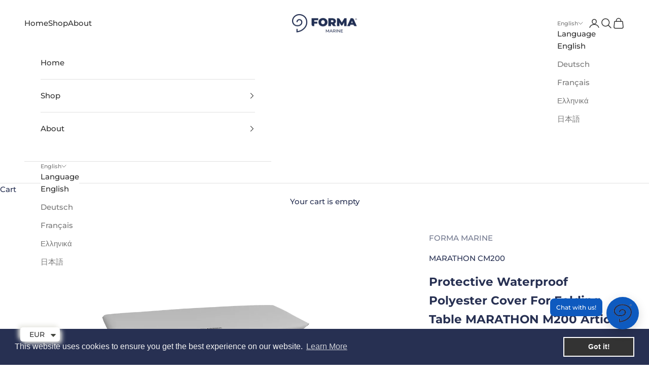

--- FILE ---
content_type: text/html; charset=utf-8
request_url: https://formamarine.com/collections/marine/products/protective-waterproof-polyester-cover-for-folding-table-marathon-m200-article-cm200
body_size: 53149
content:
<!doctype html>

<html lang="en" dir="ltr">
  <head>
    <meta charset="utf-8">
    <meta name="viewport" content="width=device-width, initial-scale=1.0, height=device-height, minimum-scale=1.0, maximum-scale=5.0">

    <title>Protective Waterproof Polyester Cover For Folding Table MARATHON M200 </title><meta name="description" content="Fast Delivery of Protective Cover for boat Table M200 Durable Waterproof Polyester. Handcrafted in Greece by Specialized Factory Since 1979. CM200"><link rel="canonical" href="https://formamarine.com/products/protective-waterproof-polyester-cover-for-folding-table-marathon-m200-article-cm200"><link rel="shortcut icon" href="//formamarine.com/cdn/shop/files/logo-badge.png?v=1663761445&width=96">
      <link rel="apple-touch-icon" href="//formamarine.com/cdn/shop/files/logo-badge.png?v=1663761445&width=180"><link rel="preconnect" href="https://fonts.shopifycdn.com" crossorigin><link rel="preload" href="//formamarine.com/cdn/fonts/montserrat/montserrat_n6.1326b3e84230700ef15b3a29fb520639977513e0.woff2" as="font" type="font/woff2" crossorigin><link rel="preload" href="//formamarine.com/cdn/fonts/montserrat/montserrat_n5.07ef3781d9c78c8b93c98419da7ad4fbeebb6635.woff2" as="font" type="font/woff2" crossorigin><meta property="og:type" content="product">
  <meta property="og:title" content="Protective Waterproof Polyester Cover For Folding Table MARATHON M200 Article CM200">
  <meta property="product:price:amount" content="54.00">
  <meta property="product:price:currency" content="EUR">
  <meta property="product:availability" content="in stock"><meta property="og:image" content="http://formamarine.com/cdn/shop/files/CM200COVERED.jpg?v=1765271394&width=2048">
  <meta property="og:image:secure_url" content="https://formamarine.com/cdn/shop/files/CM200COVERED.jpg?v=1765271394&width=2048">
  <meta property="og:image:width" content="1200">
  <meta property="og:image:height" content="1540"><meta property="og:description" content="Fast Delivery of Protective Cover for boat Table M200 Durable Waterproof Polyester. Handcrafted in Greece by Specialized Factory Since 1979. CM200"><meta property="og:url" content="https://formamarine.com/products/protective-waterproof-polyester-cover-for-folding-table-marathon-m200-article-cm200">
<meta property="og:site_name" content="FORMA MARINE"><meta name="twitter:card" content="summary"><meta name="twitter:title" content="Protective Waterproof Polyester Cover For Folding Table MARATHON M200 Article CM200">
  <meta name="twitter:description" content=""><meta name="twitter:image" content="https://formamarine.com/cdn/shop/files/CM200COVERED.jpg?crop=center&height=1200&v=1765271394&width=1200">
  <meta name="twitter:image:alt" content="FORMA MARINE Protective Waterproof Polyester Cover For Folding Table M200 "><script async crossorigin fetchpriority="high" src="/cdn/shopifycloud/importmap-polyfill/es-modules-shim.2.4.0.js"></script>
<script type="application/ld+json">{"@context":"http:\/\/schema.org\/","@id":"\/products\/protective-waterproof-polyester-cover-for-folding-table-marathon-m200-article-cm200#product","@type":"Product","brand":{"@type":"Brand","name":"FORMA MARINE"},"category":"Boating \u0026 Water Sports","description":"","gtin":"5200104564216","image":"https:\/\/formamarine.com\/cdn\/shop\/files\/CM200COVERED.jpg?v=1765271394\u0026width=1920","name":"Protective Waterproof Polyester Cover For Folding Table MARATHON M200 Article CM200","offers":{"@id":"\/products\/protective-waterproof-polyester-cover-for-folding-table-marathon-m200-article-cm200?variant=40498548965515#offer","@type":"Offer","availability":"http:\/\/schema.org\/InStock","price":"54.00","priceCurrency":"EUR","url":"https:\/\/formamarine.com\/products\/protective-waterproof-polyester-cover-for-folding-table-marathon-m200-article-cm200?variant=40498548965515"},"sku":"CM200","url":"https:\/\/formamarine.com\/products\/protective-waterproof-polyester-cover-for-folding-table-marathon-m200-article-cm200"}</script><script type="application/ld+json">
  {
    "@context": "https://schema.org",
    "@type": "BreadcrumbList",
    "itemListElement": [{
        "@type": "ListItem",
        "position": 1,
        "name": "Home",
        "item": "https://formamarine.com"
      },{
            "@type": "ListItem",
            "position": 2,
            "name": "MARINE",
            "item": "https://formamarine.com/collections/marine"
          }, {
            "@type": "ListItem",
            "position": 3,
            "name": "Protective Waterproof Polyester Cover For Folding Table MARATHON M200 Article CM200",
            "item": "https://formamarine.com/products/protective-waterproof-polyester-cover-for-folding-table-marathon-m200-article-cm200"
          }]
  }
</script><style>/* Typography (heading) */
  @font-face {
  font-family: Montserrat;
  font-weight: 600;
  font-style: normal;
  font-display: fallback;
  src: url("//formamarine.com/cdn/fonts/montserrat/montserrat_n6.1326b3e84230700ef15b3a29fb520639977513e0.woff2") format("woff2"),
       url("//formamarine.com/cdn/fonts/montserrat/montserrat_n6.652f051080eb14192330daceed8cd53dfdc5ead9.woff") format("woff");
}

@font-face {
  font-family: Montserrat;
  font-weight: 600;
  font-style: italic;
  font-display: fallback;
  src: url("//formamarine.com/cdn/fonts/montserrat/montserrat_i6.e90155dd2f004112a61c0322d66d1f59dadfa84b.woff2") format("woff2"),
       url("//formamarine.com/cdn/fonts/montserrat/montserrat_i6.41470518d8e9d7f1bcdd29a447c2397e5393943f.woff") format("woff");
}

/* Typography (body) */
  @font-face {
  font-family: Montserrat;
  font-weight: 500;
  font-style: normal;
  font-display: fallback;
  src: url("//formamarine.com/cdn/fonts/montserrat/montserrat_n5.07ef3781d9c78c8b93c98419da7ad4fbeebb6635.woff2") format("woff2"),
       url("//formamarine.com/cdn/fonts/montserrat/montserrat_n5.adf9b4bd8b0e4f55a0b203cdd84512667e0d5e4d.woff") format("woff");
}

@font-face {
  font-family: Montserrat;
  font-weight: 500;
  font-style: italic;
  font-display: fallback;
  src: url("//formamarine.com/cdn/fonts/montserrat/montserrat_i5.d3a783eb0cc26f2fda1e99d1dfec3ebaea1dc164.woff2") format("woff2"),
       url("//formamarine.com/cdn/fonts/montserrat/montserrat_i5.76d414ea3d56bb79ef992a9c62dce2e9063bc062.woff") format("woff");
}

@font-face {
  font-family: Montserrat;
  font-weight: 700;
  font-style: normal;
  font-display: fallback;
  src: url("//formamarine.com/cdn/fonts/montserrat/montserrat_n7.3c434e22befd5c18a6b4afadb1e3d77c128c7939.woff2") format("woff2"),
       url("//formamarine.com/cdn/fonts/montserrat/montserrat_n7.5d9fa6e2cae713c8fb539a9876489d86207fe957.woff") format("woff");
}

@font-face {
  font-family: Montserrat;
  font-weight: 700;
  font-style: italic;
  font-display: fallback;
  src: url("//formamarine.com/cdn/fonts/montserrat/montserrat_i7.a0d4a463df4f146567d871890ffb3c80408e7732.woff2") format("woff2"),
       url("//formamarine.com/cdn/fonts/montserrat/montserrat_i7.f6ec9f2a0681acc6f8152c40921d2a4d2e1a2c78.woff") format("woff");
}

:root {
    /* Container */
    --container-max-width: 100%;
    --container-xxs-max-width: 27.5rem; /* 440px */
    --container-xs-max-width: 42.5rem; /* 680px */
    --container-sm-max-width: 61.25rem; /* 980px */
    --container-md-max-width: 71.875rem; /* 1150px */
    --container-lg-max-width: 78.75rem; /* 1260px */
    --container-xl-max-width: 85rem; /* 1360px */
    --container-gutter: 1.25rem;

    --section-vertical-spacing: 2rem;
    --section-vertical-spacing-tight:2rem;

    --section-stack-gap:1.5rem;
    --section-stack-gap-tight:1.5rem;

    /* Form settings */
    --form-gap: 1.25rem; /* Gap between fieldset and submit button */
    --fieldset-gap: 1rem; /* Gap between each form input within a fieldset */
    --form-control-gap: 0.625rem; /* Gap between input and label (ignored for floating label) */
    --checkbox-control-gap: 0.75rem; /* Horizontal gap between checkbox and its associated label */
    --input-padding-block: 0.65rem; /* Vertical padding for input, textarea and native select */
    --input-padding-inline: 0.8rem; /* Horizontal padding for input, textarea and native select */
    --checkbox-size: 0.875rem; /* Size (width and height) for checkbox */

    /* Other sizes */
    --sticky-area-height: calc(var(--announcement-bar-is-sticky, 0) * var(--announcement-bar-height, 0px) + var(--header-is-sticky, 0) * var(--header-is-visible, 1) * var(--header-height, 0px));

    /* RTL support */
    --transform-logical-flip: 1;
    --transform-origin-start: left;
    --transform-origin-end: right;

    /**
     * ---------------------------------------------------------------------
     * TYPOGRAPHY
     * ---------------------------------------------------------------------
     */

    /* Font properties */
    --heading-font-family: Montserrat, sans-serif;
    --heading-font-weight: 600;
    --heading-font-style: normal;
    --heading-text-transform: uppercase;
    --heading-letter-spacing: 0.18em;
    --text-font-family: Montserrat, sans-serif;
    --text-font-weight: 500;
    --text-font-style: normal;
    --text-letter-spacing: 0.0em;
    --button-font: var(--text-font-style) var(--text-font-weight) var(--text-sm) / 1.65 var(--text-font-family);
    --button-text-transform: uppercase;
    --button-letter-spacing: 0.18em;

    /* Font sizes */--text-heading-size-factor: 1;
    --text-h1: max(0.6875rem, clamp(1.375rem, 1.146341463414634rem + 0.975609756097561vw, 2rem) * var(--text-heading-size-factor));
    --text-h2: max(0.6875rem, clamp(1.25rem, 1.0670731707317074rem + 0.7804878048780488vw, 1.75rem) * var(--text-heading-size-factor));
    --text-h3: max(0.6875rem, clamp(1.125rem, 1.0335365853658536rem + 0.3902439024390244vw, 1.375rem) * var(--text-heading-size-factor));
    --text-h4: max(0.6875rem, clamp(1rem, 0.9542682926829268rem + 0.1951219512195122vw, 1.125rem) * var(--text-heading-size-factor));
    --text-h5: calc(0.875rem * var(--text-heading-size-factor));
    --text-h6: calc(0.75rem * var(--text-heading-size-factor));

    --text-xs: 0.75rem;
    --text-sm: 0.8125rem;
    --text-base: 0.875rem;
    --text-lg: 1.0rem;
    --text-xl: 1.1875rem;

    /* Rounded variables (used for border radius) */
    --rounded-full: 9999px;
    --button-border-radius: 0.0rem;
    --input-border-radius: 0.0rem;

    /* Box shadow */
    --shadow-sm: 0 2px 8px rgb(0 0 0 / 0.05);
    --shadow: 0 5px 15px rgb(0 0 0 / 0.05);
    --shadow-md: 0 5px 30px rgb(0 0 0 / 0.05);
    --shadow-block: px px px rgb(var(--text-primary) / 0.0);

    /**
     * ---------------------------------------------------------------------
     * OTHER
     * ---------------------------------------------------------------------
     */

    --checkmark-svg-url: url(//formamarine.com/cdn/shop/t/31/assets/checkmark.svg?v=77552481021870063511764245878);
    --cursor-zoom-in-svg-url: url(//formamarine.com/cdn/shop/t/31/assets/cursor-zoom-in.svg?v=131349872948369742421764245878);
  }

  [dir="rtl"]:root {
    /* RTL support */
    --transform-logical-flip: -1;
    --transform-origin-start: right;
    --transform-origin-end: left;
  }

  @media screen and (min-width: 700px) {
    :root {
      /* Typography (font size) */
      --text-xs: 0.8125rem;
      --text-sm: 0.875rem;
      --text-base: 0.9375rem;
      --text-lg: 1.0625rem;
      --text-xl: 1.3125rem;

      /* Spacing settings */
      --container-gutter: 2rem;
    }
  }

  @media screen and (min-width: 1000px) {
    :root {
      /* Spacing settings */
      --container-gutter: 3rem;

      --section-vertical-spacing: 3rem;
      --section-vertical-spacing-tight: 3rem;

      --section-stack-gap:2.25rem;
      --section-stack-gap-tight:2.25rem;
    }
  }:root {/* Overlay used for modal */
    --page-overlay: 0 0 0 / 0.4;

    /* We use the first scheme background as default */
    --page-background: ;

    /* Product colors */
    --on-sale-text: 227 44 43;
    --on-sale-badge-background: 227 44 43;
    --on-sale-badge-text: 255 255 255;
    --sold-out-badge-background: 239 239 239;
    --sold-out-badge-text: 0 0 0 / 0.65;
    --custom-badge-background: 28 28 28;
    --custom-badge-text: 255 255 255;
    --star-color: 28 28 28;

    /* Status colors */
    --success-background: 212 227 203;
    --success-text: 48 122 7;
    --warning-background: 253 241 224;
    --warning-text: 237 138 0;
    --error-background: 243 204 204;
    --error-text: 203 43 43;
  }.color-scheme--scheme-1 {
      /* Color settings */--accent: 39 48 82;
      --text-color: 39 48 82;
      --background: 255 255 255 / 1.0;
      --background-without-opacity: 255 255 255;
      --background-gradient: ;--border-color: 223 224 229;/* Button colors */
      --button-background: 39 48 82;
      --button-text-color: 255 255 255;

      /* Circled buttons */
      --circle-button-background: 39 48 82;
      --circle-button-text-color: 255 255 255;
    }.shopify-section:has(.section-spacing.color-scheme--bg-54922f2e920ba8346f6dc0fba343d673) + .shopify-section:has(.section-spacing.color-scheme--bg-54922f2e920ba8346f6dc0fba343d673:not(.bordered-section)) .section-spacing {
      padding-block-start: 0;
    }.color-scheme--scheme-2 {
      /* Color settings */--accent: 245 219 139;
      --text-color: 48 48 48;
      --background: 255 255 255 / 1.0;
      --background-without-opacity: 255 255 255;
      --background-gradient: ;--border-color: 224 224 224;/* Button colors */
      --button-background: 245 219 139;
      --button-text-color: 48 48 48;

      /* Circled buttons */
      --circle-button-background: 28 28 28;
      --circle-button-text-color: 245 219 139;
    }.shopify-section:has(.section-spacing.color-scheme--bg-54922f2e920ba8346f6dc0fba343d673) + .shopify-section:has(.section-spacing.color-scheme--bg-54922f2e920ba8346f6dc0fba343d673:not(.bordered-section)) .section-spacing {
      padding-block-start: 0;
    }.color-scheme--scheme-3 {
      /* Color settings */--accent: 255 255 255;
      --text-color: 255 255 255;
      --background: 39 48 82 / 1.0;
      --background-without-opacity: 39 48 82;
      --background-gradient: ;--border-color: 71 79 108;/* Button colors */
      --button-background: 255 255 255;
      --button-text-color: 39 48 82;

      /* Circled buttons */
      --circle-button-background: 255 255 255;
      --circle-button-text-color: 28 28 28;
    }.shopify-section:has(.section-spacing.color-scheme--bg-0826e59e8b276dd47458365b026c724f) + .shopify-section:has(.section-spacing.color-scheme--bg-0826e59e8b276dd47458365b026c724f:not(.bordered-section)) .section-spacing {
      padding-block-start: 0;
    }.color-scheme--scheme-4 {
      /* Color settings */--accent: 255 255 255;
      --text-color: 255 255 255;
      --background: 0 0 0 / 0.0;
      --background-without-opacity: 0 0 0;
      --background-gradient: ;--border-color: 255 255 255;/* Button colors */
      --button-background: 255 255 255;
      --button-text-color: 28 28 28;

      /* Circled buttons */
      --circle-button-background: 255 255 255;
      --circle-button-text-color: 28 28 28;
    }.shopify-section:has(.section-spacing.color-scheme--bg-3671eee015764974ee0aef1536023e0f) + .shopify-section:has(.section-spacing.color-scheme--bg-3671eee015764974ee0aef1536023e0f:not(.bordered-section)) .section-spacing {
      padding-block-start: 0;
    }.color-scheme--dialog {
      /* Color settings */--accent: 245 219 139;
      --text-color: 48 48 48;
      --background: 255 255 255 / 1.0;
      --background-without-opacity: 255 255 255;
      --background-gradient: ;--border-color: 224 224 224;/* Button colors */
      --button-background: 245 219 139;
      --button-text-color: 48 48 48;

      /* Circled buttons */
      --circle-button-background: 28 28 28;
      --circle-button-text-color: 245 219 139;
    }
</style><script>
  // This allows to expose several variables to the global scope, to be used in scripts
  window.themeVariables = {
    settings: {
      showPageTransition: null,
      pageType: "product",
      moneyFormat: "\u003cspan class=money\u003e€{{amount}}\u003c\/span\u003e",
      moneyWithCurrencyFormat: "\u003cspan class=money\u003e€{{amount}} EUR\u003c\/span\u003e",
      currencyCodeEnabled: false,
      cartType: "drawer",
      staggerMenuApparition: true
    },

    strings: {
      addedToCart: "Added to your cart!",
      closeGallery: "Close gallery",
      zoomGallery: "Zoom picture",
      errorGallery: "Image cannot be loaded",
      shippingEstimatorNoResults: "Sorry, we do not ship to your address.",
      shippingEstimatorOneResult: "There is one shipping rate for your address:",
      shippingEstimatorMultipleResults: "There are several shipping rates for your address:",
      shippingEstimatorError: "One or more error occurred while retrieving shipping rates:",
      next: "Next",
      previous: "Previous"
    },

    mediaQueries: {
      'sm': 'screen and (min-width: 700px)',
      'md': 'screen and (min-width: 1000px)',
      'lg': 'screen and (min-width: 1150px)',
      'xl': 'screen and (min-width: 1400px)',
      '2xl': 'screen and (min-width: 1600px)',
      'sm-max': 'screen and (max-width: 699px)',
      'md-max': 'screen and (max-width: 999px)',
      'lg-max': 'screen and (max-width: 1149px)',
      'xl-max': 'screen and (max-width: 1399px)',
      '2xl-max': 'screen and (max-width: 1599px)',
      'motion-safe': '(prefers-reduced-motion: no-preference)',
      'motion-reduce': '(prefers-reduced-motion: reduce)',
      'supports-hover': 'screen and (pointer: fine)',
      'supports-touch': 'screen and (hover: none)'
    }
  };</script><script type="importmap">{
        "imports": {
          "vendor": "//formamarine.com/cdn/shop/t/31/assets/vendor.min.js?v=118757129943152772801764245863",
          "theme": "//formamarine.com/cdn/shop/t/31/assets/theme.js?v=34169666688707465681764245863",
          "photoswipe": "//formamarine.com/cdn/shop/t/31/assets/photoswipe.min.js?v=13374349288281597431764245863"
        }
      }
    </script>

    <script type="module" src="//formamarine.com/cdn/shop/t/31/assets/vendor.min.js?v=118757129943152772801764245863"></script>
    <script type="module" src="//formamarine.com/cdn/shop/t/31/assets/theme.js?v=34169666688707465681764245863"></script>

    <script>window.performance && window.performance.mark && window.performance.mark('shopify.content_for_header.start');</script><meta name="google-site-verification" content="0wT_QCV8x0Jyrp7TRntscSFB817b8QX8ZJzU3HqrP1g">
<meta id="shopify-digital-wallet" name="shopify-digital-wallet" content="/55239213195/digital_wallets/dialog">
<meta name="shopify-checkout-api-token" content="bfe2fc534a985a0fe544d09b077a651b">
<meta id="in-context-paypal-metadata" data-shop-id="55239213195" data-venmo-supported="false" data-environment="production" data-locale="en_US" data-paypal-v4="true" data-currency="EUR">
<link rel="alternate" hreflang="x-default" href="https://formamarine.com/products/protective-waterproof-polyester-cover-for-folding-table-marathon-m200-article-cm200">
<link rel="alternate" hreflang="en" href="https://formamarine.com/products/protective-waterproof-polyester-cover-for-folding-table-marathon-m200-article-cm200">
<link rel="alternate" hreflang="de" href="https://formamarine.com/de/products/protective-waterproof-polyester-cover-for-folding-table-marathon-m200-article-cm200">
<link rel="alternate" hreflang="fr" href="https://formamarine.com/fr/products/protective-waterproof-polyester-cover-for-folding-table-marathon-m200-article-cm200">
<link rel="alternate" hreflang="el" href="https://formamarine.com/el/products/protective-waterproof-polyester-cover-for-folding-table-marathon-m200-article-cm200">
<link rel="alternate" hreflang="ja" href="https://formamarine.com/ja/products/protective-waterproof-polyester-cover-for-folding-table-marathon-m200-article-cm200">
<link rel="alternate" type="application/json+oembed" href="https://formamarine.com/products/protective-waterproof-polyester-cover-for-folding-table-marathon-m200-article-cm200.oembed">
<script async="async" src="/checkouts/internal/preloads.js?locale=en-GR"></script>
<script id="shopify-features" type="application/json">{"accessToken":"bfe2fc534a985a0fe544d09b077a651b","betas":["rich-media-storefront-analytics"],"domain":"formamarine.com","predictiveSearch":true,"shopId":55239213195,"locale":"en"}</script>
<script>var Shopify = Shopify || {};
Shopify.shop = "forma-marine.myshopify.com";
Shopify.locale = "en";
Shopify.currency = {"active":"EUR","rate":"1.0"};
Shopify.country = "GR";
Shopify.theme = {"name":"theme-export-formamarine-com-live-new-theme-pr","id":192830341469,"schema_name":"Prestige","schema_version":"10.10.0","theme_store_id":null,"role":"main"};
Shopify.theme.handle = "null";
Shopify.theme.style = {"id":null,"handle":null};
Shopify.cdnHost = "formamarine.com/cdn";
Shopify.routes = Shopify.routes || {};
Shopify.routes.root = "/";</script>
<script type="module">!function(o){(o.Shopify=o.Shopify||{}).modules=!0}(window);</script>
<script>!function(o){function n(){var o=[];function n(){o.push(Array.prototype.slice.apply(arguments))}return n.q=o,n}var t=o.Shopify=o.Shopify||{};t.loadFeatures=n(),t.autoloadFeatures=n()}(window);</script>
<script id="shop-js-analytics" type="application/json">{"pageType":"product"}</script>
<script defer="defer" async type="module" src="//formamarine.com/cdn/shopifycloud/shop-js/modules/v2/client.init-shop-cart-sync_C5BV16lS.en.esm.js"></script>
<script defer="defer" async type="module" src="//formamarine.com/cdn/shopifycloud/shop-js/modules/v2/chunk.common_CygWptCX.esm.js"></script>
<script type="module">
  await import("//formamarine.com/cdn/shopifycloud/shop-js/modules/v2/client.init-shop-cart-sync_C5BV16lS.en.esm.js");
await import("//formamarine.com/cdn/shopifycloud/shop-js/modules/v2/chunk.common_CygWptCX.esm.js");

  window.Shopify.SignInWithShop?.initShopCartSync?.({"fedCMEnabled":true,"windoidEnabled":true});

</script>
<script>(function() {
  var isLoaded = false;
  function asyncLoad() {
    if (isLoaded) return;
    isLoaded = true;
    var urls = ["https:\/\/cdn.shopify.com\/s\/files\/1\/0449\/2568\/1820\/t\/4\/assets\/booster_currency.js?v=1624978055\u0026shop=forma-marine.myshopify.com","https:\/\/cdn.shopify.com\/s\/files\/1\/0449\/2568\/1820\/t\/4\/assets\/booster_currency.js?v=1624978055\u0026shop=forma-marine.myshopify.com","https:\/\/cdn.shopify.com\/s\/files\/1\/0552\/3921\/3195\/t\/17\/assets\/booster_eu_cookie_55239213195.js?v=1704664344\u0026shop=forma-marine.myshopify.com"];
    for (var i = 0; i < urls.length; i++) {
      var s = document.createElement('script');
      s.type = 'text/javascript';
      s.async = true;
      s.src = urls[i];
      var x = document.getElementsByTagName('script')[0];
      x.parentNode.insertBefore(s, x);
    }
  };
  if(window.attachEvent) {
    window.attachEvent('onload', asyncLoad);
  } else {
    window.addEventListener('load', asyncLoad, false);
  }
})();</script>
<script id="__st">var __st={"a":55239213195,"offset":7200,"reqid":"695f4f4c-1f65-450b-8de8-6d82936138cc-1768760505","pageurl":"formamarine.com\/collections\/marine\/products\/protective-waterproof-polyester-cover-for-folding-table-marathon-m200-article-cm200","u":"26c254275aa8","p":"product","rtyp":"product","rid":6914145648779};</script>
<script>window.ShopifyPaypalV4VisibilityTracking = true;</script>
<script id="captcha-bootstrap">!function(){'use strict';const t='contact',e='account',n='new_comment',o=[[t,t],['blogs',n],['comments',n],[t,'customer']],c=[[e,'customer_login'],[e,'guest_login'],[e,'recover_customer_password'],[e,'create_customer']],r=t=>t.map((([t,e])=>`form[action*='/${t}']:not([data-nocaptcha='true']) input[name='form_type'][value='${e}']`)).join(','),a=t=>()=>t?[...document.querySelectorAll(t)].map((t=>t.form)):[];function s(){const t=[...o],e=r(t);return a(e)}const i='password',u='form_key',d=['recaptcha-v3-token','g-recaptcha-response','h-captcha-response',i],f=()=>{try{return window.sessionStorage}catch{return}},m='__shopify_v',_=t=>t.elements[u];function p(t,e,n=!1){try{const o=window.sessionStorage,c=JSON.parse(o.getItem(e)),{data:r}=function(t){const{data:e,action:n}=t;return t[m]||n?{data:e,action:n}:{data:t,action:n}}(c);for(const[e,n]of Object.entries(r))t.elements[e]&&(t.elements[e].value=n);n&&o.removeItem(e)}catch(o){console.error('form repopulation failed',{error:o})}}const l='form_type',E='cptcha';function T(t){t.dataset[E]=!0}const w=window,h=w.document,L='Shopify',v='ce_forms',y='captcha';let A=!1;((t,e)=>{const n=(g='f06e6c50-85a8-45c8-87d0-21a2b65856fe',I='https://cdn.shopify.com/shopifycloud/storefront-forms-hcaptcha/ce_storefront_forms_captcha_hcaptcha.v1.5.2.iife.js',D={infoText:'Protected by hCaptcha',privacyText:'Privacy',termsText:'Terms'},(t,e,n)=>{const o=w[L][v],c=o.bindForm;if(c)return c(t,g,e,D).then(n);var r;o.q.push([[t,g,e,D],n]),r=I,A||(h.body.append(Object.assign(h.createElement('script'),{id:'captcha-provider',async:!0,src:r})),A=!0)});var g,I,D;w[L]=w[L]||{},w[L][v]=w[L][v]||{},w[L][v].q=[],w[L][y]=w[L][y]||{},w[L][y].protect=function(t,e){n(t,void 0,e),T(t)},Object.freeze(w[L][y]),function(t,e,n,w,h,L){const[v,y,A,g]=function(t,e,n){const i=e?o:[],u=t?c:[],d=[...i,...u],f=r(d),m=r(i),_=r(d.filter((([t,e])=>n.includes(e))));return[a(f),a(m),a(_),s()]}(w,h,L),I=t=>{const e=t.target;return e instanceof HTMLFormElement?e:e&&e.form},D=t=>v().includes(t);t.addEventListener('submit',(t=>{const e=I(t);if(!e)return;const n=D(e)&&!e.dataset.hcaptchaBound&&!e.dataset.recaptchaBound,o=_(e),c=g().includes(e)&&(!o||!o.value);(n||c)&&t.preventDefault(),c&&!n&&(function(t){try{if(!f())return;!function(t){const e=f();if(!e)return;const n=_(t);if(!n)return;const o=n.value;o&&e.removeItem(o)}(t);const e=Array.from(Array(32),(()=>Math.random().toString(36)[2])).join('');!function(t,e){_(t)||t.append(Object.assign(document.createElement('input'),{type:'hidden',name:u})),t.elements[u].value=e}(t,e),function(t,e){const n=f();if(!n)return;const o=[...t.querySelectorAll(`input[type='${i}']`)].map((({name:t})=>t)),c=[...d,...o],r={};for(const[a,s]of new FormData(t).entries())c.includes(a)||(r[a]=s);n.setItem(e,JSON.stringify({[m]:1,action:t.action,data:r}))}(t,e)}catch(e){console.error('failed to persist form',e)}}(e),e.submit())}));const S=(t,e)=>{t&&!t.dataset[E]&&(n(t,e.some((e=>e===t))),T(t))};for(const o of['focusin','change'])t.addEventListener(o,(t=>{const e=I(t);D(e)&&S(e,y())}));const B=e.get('form_key'),M=e.get(l),P=B&&M;t.addEventListener('DOMContentLoaded',(()=>{const t=y();if(P)for(const e of t)e.elements[l].value===M&&p(e,B);[...new Set([...A(),...v().filter((t=>'true'===t.dataset.shopifyCaptcha))])].forEach((e=>S(e,t)))}))}(h,new URLSearchParams(w.location.search),n,t,e,['guest_login'])})(!0,!0)}();</script>
<script integrity="sha256-4kQ18oKyAcykRKYeNunJcIwy7WH5gtpwJnB7kiuLZ1E=" data-source-attribution="shopify.loadfeatures" defer="defer" src="//formamarine.com/cdn/shopifycloud/storefront/assets/storefront/load_feature-a0a9edcb.js" crossorigin="anonymous"></script>
<script data-source-attribution="shopify.dynamic_checkout.dynamic.init">var Shopify=Shopify||{};Shopify.PaymentButton=Shopify.PaymentButton||{isStorefrontPortableWallets:!0,init:function(){window.Shopify.PaymentButton.init=function(){};var t=document.createElement("script");t.src="https://formamarine.com/cdn/shopifycloud/portable-wallets/latest/portable-wallets.en.js",t.type="module",document.head.appendChild(t)}};
</script>
<script data-source-attribution="shopify.dynamic_checkout.buyer_consent">
  function portableWalletsHideBuyerConsent(e){var t=document.getElementById("shopify-buyer-consent"),n=document.getElementById("shopify-subscription-policy-button");t&&n&&(t.classList.add("hidden"),t.setAttribute("aria-hidden","true"),n.removeEventListener("click",e))}function portableWalletsShowBuyerConsent(e){var t=document.getElementById("shopify-buyer-consent"),n=document.getElementById("shopify-subscription-policy-button");t&&n&&(t.classList.remove("hidden"),t.removeAttribute("aria-hidden"),n.addEventListener("click",e))}window.Shopify?.PaymentButton&&(window.Shopify.PaymentButton.hideBuyerConsent=portableWalletsHideBuyerConsent,window.Shopify.PaymentButton.showBuyerConsent=portableWalletsShowBuyerConsent);
</script>
<script data-source-attribution="shopify.dynamic_checkout.cart.bootstrap">document.addEventListener("DOMContentLoaded",(function(){function t(){return document.querySelector("shopify-accelerated-checkout-cart, shopify-accelerated-checkout")}if(t())Shopify.PaymentButton.init();else{new MutationObserver((function(e,n){t()&&(Shopify.PaymentButton.init(),n.disconnect())})).observe(document.body,{childList:!0,subtree:!0})}}));
</script>
<link id="shopify-accelerated-checkout-styles" rel="stylesheet" media="screen" href="https://formamarine.com/cdn/shopifycloud/portable-wallets/latest/accelerated-checkout-backwards-compat.css" crossorigin="anonymous">
<style id="shopify-accelerated-checkout-cart">
        #shopify-buyer-consent {
  margin-top: 1em;
  display: inline-block;
  width: 100%;
}

#shopify-buyer-consent.hidden {
  display: none;
}

#shopify-subscription-policy-button {
  background: none;
  border: none;
  padding: 0;
  text-decoration: underline;
  font-size: inherit;
  cursor: pointer;
}

#shopify-subscription-policy-button::before {
  box-shadow: none;
}

      </style>

<script>window.performance && window.performance.mark && window.performance.mark('shopify.content_for_header.end');</script>
<link href="//formamarine.com/cdn/shop/t/31/assets/theme.css?v=76649174520970306161764245863" rel="stylesheet" type="text/css" media="all" /><!-- BEGIN app block: shopify://apps/essential-announcer/blocks/app-embed/93b5429f-c8d6-4c33-ae14-250fd84f361b --><script>
  
    window.essentialAnnouncementConfigs = [];
  
  window.essentialAnnouncementMeta = {
    productCollections: [{"id":269000212619,"handle":"globo_basis_collection","title":"Globo basis collection - Do not delete","updated_at":"2026-01-18T14:09:01+02:00","body_html":null,"published_at":"2022-02-24T09:15:24+02:00","sort_order":"best-selling","template_suffix":null,"disjunctive":true,"rules":[{"column":"variant_price","relation":"greater_than","condition":"-9999"},{"column":"type","relation":"not_equals","condition":"mw_product_option"}],"published_scope":"web"},{"id":267775770763,"handle":"marine","updated_at":"2026-01-18T14:09:01+02:00","published_at":"2022-01-28T14:14:26+02:00","sort_order":"best-selling","template_suffix":"","published_scope":"web","title":"MARINE","body_html":"Forma Marine provides high-quality, durable, aluminum boat chairs and boat tables. The products are handcrafted using sustainable materials, in Greece, since 1978."},{"id":267776000139,"handle":"marine-protective-bags-for-chairs-covers-for-tables","updated_at":"2026-01-18T14:09:01+02:00","published_at":"2022-01-28T14:19:06+02:00","sort_order":"manual","template_suffix":"","published_scope":"web","title":"MARINE \/\/ PROTECTIVE BAGS FOR CHAIRS \u0026 COVERS FOR TABLES","body_html":""}],
    productData: {"id":6914145648779,"title":"Protective Waterproof Polyester Cover For Folding Table MARATHON M200 Article CM200","handle":"protective-waterproof-polyester-cover-for-folding-table-marathon-m200-article-cm200","description":"","published_at":"2022-06-29T13:17:00+03:00","created_at":"2022-06-29T13:16:22+03:00","vendor":"FORMA MARINE","type":"","tags":["YACHT"],"price":5400,"price_min":5400,"price_max":5400,"available":true,"price_varies":false,"compare_at_price":null,"compare_at_price_min":0,"compare_at_price_max":0,"compare_at_price_varies":false,"variants":[{"id":40498548965515,"title":"Default Title","option1":"Default Title","option2":null,"option3":null,"sku":"CM200","requires_shipping":true,"taxable":true,"featured_image":null,"available":true,"name":"Protective Waterproof Polyester Cover For Folding Table MARATHON M200 Article CM200","public_title":null,"options":["Default Title"],"price":5400,"weight":500,"compare_at_price":null,"inventory_management":"shopify","barcode":"5200104564216","requires_selling_plan":false,"selling_plan_allocations":[]}],"images":["\/\/formamarine.com\/cdn\/shop\/files\/CM200COVERED.jpg?v=1765271394","\/\/formamarine.com\/cdn\/shop\/files\/CM200_03308899-e8b5-4fb4-814e-86227a00a324.jpg?v=1765350749","\/\/formamarine.com\/cdn\/shop\/files\/TableCover.jpg?v=1765350807"],"featured_image":"\/\/formamarine.com\/cdn\/shop\/files\/CM200COVERED.jpg?v=1765271394","options":["Title"],"media":[{"alt":"FORMA MARINE Protective Waterproof Polyester Cover For Folding Table M200 ","id":69634366865757,"position":1,"preview_image":{"aspect_ratio":0.779,"height":1540,"width":1200,"src":"\/\/formamarine.com\/cdn\/shop\/files\/CM200COVERED.jpg?v=1765271394"},"aspect_ratio":0.779,"height":1540,"media_type":"image","src":"\/\/formamarine.com\/cdn\/shop\/files\/CM200COVERED.jpg?v=1765271394","width":1200},{"alt":"FORMA MARINE Protective Waterproof Polyester Cover For Folding Table M200 ","id":69646718992733,"position":2,"preview_image":{"aspect_ratio":0.779,"height":1540,"width":1200,"src":"\/\/formamarine.com\/cdn\/shop\/files\/CM200_03308899-e8b5-4fb4-814e-86227a00a324.jpg?v=1765350749"},"aspect_ratio":0.779,"height":1540,"media_type":"image","src":"\/\/formamarine.com\/cdn\/shop\/files\/CM200_03308899-e8b5-4fb4-814e-86227a00a324.jpg?v=1765350749","width":1200},{"alt":"Protective Waterproof Polyester Cover For Folding Table M200 ","id":69646722892125,"position":3,"preview_image":{"aspect_ratio":0.779,"height":1540,"width":1200,"src":"\/\/formamarine.com\/cdn\/shop\/files\/TableCover.jpg?v=1765350807"},"aspect_ratio":0.779,"height":1540,"media_type":"image","src":"\/\/formamarine.com\/cdn\/shop\/files\/TableCover.jpg?v=1765350807","width":1200},{"alt":"videopix","id":22996672184459,"position":4,"preview_image":{"aspect_ratio":1.25,"height":1024,"width":1280,"src":"\/\/formamarine.com\/cdn\/shop\/products\/C-M250_1.mp4_snapshot_00.20.343_55b93b67-73c0-4cf1-ab4a-a3cbaeb550a5.jpg?v=1666176738"},"aspect_ratio":1.25,"duration":26590,"media_type":"video","sources":[{"format":"mp4","height":480,"mime_type":"video\/mp4","url":"\/\/formamarine.com\/cdn\/shop\/videos\/c\/vp\/8f860270115a4e9686fc43496355c650\/8f860270115a4e9686fc43496355c650.SD-480p-1.5Mbps-9245495.mp4?v=0","width":600},{"format":"mp4","height":720,"mime_type":"video\/mp4","url":"\/\/formamarine.com\/cdn\/shop\/videos\/c\/vp\/8f860270115a4e9686fc43496355c650\/8f860270115a4e9686fc43496355c650.HD-720p-4.5Mbps-9245495.mp4?v=0","width":900},{"format":"m3u8","height":720,"mime_type":"application\/x-mpegURL","url":"\/\/formamarine.com\/cdn\/shop\/videos\/c\/vp\/8f860270115a4e9686fc43496355c650\/8f860270115a4e9686fc43496355c650.m3u8?v=0","width":900}]}],"requires_selling_plan":false,"selling_plan_groups":[],"content":""},
    templateName: "product",
    collectionId: 267775770763,
  };
</script>

 
<style>
.essential_annoucement_bar_wrapper {display: none;}
</style>


<script src="https://cdn.shopify.com/extensions/019b9d60-ed7c-7464-ac3f-9e23a48d54ca/essential-announcement-bar-74/assets/announcement-bar-essential-apps.js" defer></script>

<!-- END app block --><!-- BEGIN app block: shopify://apps/judge-me-reviews/blocks/judgeme_core/61ccd3b1-a9f2-4160-9fe9-4fec8413e5d8 --><!-- Start of Judge.me Core -->






<link rel="dns-prefetch" href="https://cdnwidget.judge.me">
<link rel="dns-prefetch" href="https://cdn.judge.me">
<link rel="dns-prefetch" href="https://cdn1.judge.me">
<link rel="dns-prefetch" href="https://api.judge.me">

<script data-cfasync='false' class='jdgm-settings-script'>window.jdgmSettings={"pagination":5,"disable_web_reviews":true,"badge_no_review_text":"No reviews","badge_n_reviews_text":"{{ n }} review/reviews","badge_star_color":"#1E0E38","hide_badge_preview_if_no_reviews":true,"badge_hide_text":false,"enforce_center_preview_badge":false,"widget_title":"Customer Reviews","widget_open_form_text":"Write a review","widget_close_form_text":"Cancel review","widget_refresh_page_text":"Refresh page","widget_summary_text":"Based on {{ number_of_reviews }} review/reviews","widget_no_review_text":"Be the first to write a review","widget_name_field_text":"Display name","widget_verified_name_field_text":"Verified Name (public)","widget_name_placeholder_text":"Display name","widget_required_field_error_text":"This field is required.","widget_email_field_text":"Email address","widget_verified_email_field_text":"Verified Email (private, can not be edited)","widget_email_placeholder_text":"Your email address","widget_email_field_error_text":"Please enter a valid email address.","widget_rating_field_text":"Rating","widget_review_title_field_text":"Review Title","widget_review_title_placeholder_text":"Give your review a title","widget_review_body_field_text":"Review content","widget_review_body_placeholder_text":"Start writing here...","widget_pictures_field_text":"Picture/Video (optional)","widget_submit_review_text":"Submit Review","widget_submit_verified_review_text":"Submit Verified Review","widget_submit_success_msg_with_auto_publish":"Thank you! Please refresh the page in a few moments to see your review. You can remove or edit your review by logging into \u003ca href='https://judge.me/login' target='_blank' rel='nofollow noopener'\u003eJudge.me\u003c/a\u003e","widget_submit_success_msg_no_auto_publish":"Thank you! Your review will be published as soon as it is approved by the shop admin. You can remove or edit your review by logging into \u003ca href='https://judge.me/login' target='_blank' rel='nofollow noopener'\u003eJudge.me\u003c/a\u003e","widget_show_default_reviews_out_of_total_text":"Showing {{ n_reviews_shown }} out of {{ n_reviews }} reviews.","widget_show_all_link_text":"Show all","widget_show_less_link_text":"Show less","widget_author_said_text":"{{ reviewer_name }} said:","widget_days_text":"{{ n }} days ago","widget_weeks_text":"{{ n }} week/weeks ago","widget_months_text":"{{ n }} month/months ago","widget_years_text":"{{ n }} year/years ago","widget_yesterday_text":"Yesterday","widget_today_text":"Today","widget_replied_text":"\u003e\u003e {{ shop_name }} replied:","widget_read_more_text":"Read more","widget_reviewer_name_as_initial":"","widget_rating_filter_color":"#fbcd0a","widget_rating_filter_see_all_text":"See all reviews","widget_sorting_most_recent_text":"Most Recent","widget_sorting_highest_rating_text":"Highest Rating","widget_sorting_lowest_rating_text":"Lowest Rating","widget_sorting_with_pictures_text":"Only Pictures","widget_sorting_most_helpful_text":"Most Helpful","widget_open_question_form_text":"Ask a question","widget_reviews_subtab_text":"Reviews","widget_questions_subtab_text":"Questions","widget_question_label_text":"Question","widget_answer_label_text":"Answer","widget_question_placeholder_text":"Write your question here","widget_submit_question_text":"Submit Question","widget_question_submit_success_text":"Thank you for your question! We will notify you once it gets answered.","widget_star_color":"#1E0E38","verified_badge_text":"Verified","verified_badge_bg_color":"","verified_badge_text_color":"","verified_badge_placement":"left-of-reviewer-name","widget_review_max_height":4,"widget_hide_border":false,"widget_social_share":false,"widget_thumb":false,"widget_review_location_show":false,"widget_location_format":"country_code_only","all_reviews_include_out_of_store_products":true,"all_reviews_out_of_store_text":"(out of store)","all_reviews_pagination":100,"all_reviews_product_name_prefix_text":"about","enable_review_pictures":true,"enable_question_anwser":false,"widget_theme":"leex","review_date_format":"dd/mm/yyyy","default_sort_method":"most-recent","widget_product_reviews_subtab_text":"Product Reviews","widget_shop_reviews_subtab_text":"Shop Reviews","widget_other_products_reviews_text":"Reviews for other products","widget_store_reviews_subtab_text":"Store reviews","widget_no_store_reviews_text":"This store hasn't received any reviews yet","widget_web_restriction_product_reviews_text":"This product hasn't received any reviews yet","widget_no_items_text":"No items found","widget_show_more_text":"Show more","widget_write_a_store_review_text":"Write a Store Review","widget_other_languages_heading":"Reviews in Other Languages","widget_translate_review_text":"Translate review to {{ language }}","widget_translating_review_text":"Translating...","widget_show_original_translation_text":"Show original ({{ language }})","widget_translate_review_failed_text":"Review couldn't be translated.","widget_translate_review_retry_text":"Retry","widget_translate_review_try_again_later_text":"Try again later","show_product_url_for_grouped_product":true,"widget_sorting_pictures_first_text":"Pictures First","show_pictures_on_all_rev_page_mobile":true,"show_pictures_on_all_rev_page_desktop":true,"floating_tab_hide_mobile_install_preference":false,"floating_tab_button_name":"★ Reviews","floating_tab_title":"Let customers speak for us","floating_tab_button_color":"","floating_tab_button_background_color":"","floating_tab_url":"","floating_tab_url_enabled":false,"floating_tab_tab_style":"text","all_reviews_text_badge_text":"Customers rate us {{ shop.metafields.judgeme.all_reviews_rating | round: 1 }}/5 based on {{ shop.metafields.judgeme.all_reviews_count }} reviews.","all_reviews_text_badge_text_branded_style":"{{ shop.metafields.judgeme.all_reviews_rating | round: 1 }} out of 5 stars based on {{ shop.metafields.judgeme.all_reviews_count }} reviews","is_all_reviews_text_badge_a_link":false,"show_stars_for_all_reviews_text_badge":false,"all_reviews_text_badge_url":"","all_reviews_text_style":"branded","all_reviews_text_color_style":"judgeme_brand_color","all_reviews_text_color":"#108474","all_reviews_text_show_jm_brand":true,"featured_carousel_show_header":true,"featured_carousel_title":"Let customers speak for us","testimonials_carousel_title":"Customers are saying","videos_carousel_title":"Real customer stories","cards_carousel_title":"Customers are saying","featured_carousel_count_text":"from {{ n }} reviews","featured_carousel_add_link_to_all_reviews_page":true,"featured_carousel_url":"/pages/reviews","featured_carousel_show_images":true,"featured_carousel_autoslide_interval":10,"featured_carousel_arrows_on_the_sides":true,"featured_carousel_height":350,"featured_carousel_width":80,"featured_carousel_image_size":0,"featured_carousel_image_height":250,"featured_carousel_arrow_color":"#eeeeee","verified_count_badge_style":"branded","verified_count_badge_orientation":"horizontal","verified_count_badge_color_style":"judgeme_brand_color","verified_count_badge_color":"#108474","is_verified_count_badge_a_link":false,"verified_count_badge_url":"","verified_count_badge_show_jm_brand":true,"widget_rating_preset_default":5,"widget_first_sub_tab":"product-reviews","widget_show_histogram":true,"widget_histogram_use_custom_color":false,"widget_pagination_use_custom_color":false,"widget_star_use_custom_color":false,"widget_verified_badge_use_custom_color":false,"widget_write_review_use_custom_color":false,"picture_reminder_submit_button":"Upload Pictures","enable_review_videos":false,"mute_video_by_default":false,"widget_sorting_videos_first_text":"Videos First","widget_review_pending_text":"Pending","featured_carousel_items_for_large_screen":5,"social_share_options_order":"Facebook,Twitter","remove_microdata_snippet":true,"disable_json_ld":false,"enable_json_ld_products":false,"preview_badge_show_question_text":false,"preview_badge_no_question_text":"No questions","preview_badge_n_question_text":"{{ number_of_questions }} question/questions","qa_badge_show_icon":false,"qa_badge_position":"same-row","remove_judgeme_branding":true,"widget_add_search_bar":false,"widget_search_bar_placeholder":"Search","widget_sorting_verified_only_text":"Verified only","featured_carousel_theme":"compact","featured_carousel_show_rating":true,"featured_carousel_show_title":true,"featured_carousel_show_body":true,"featured_carousel_show_date":true,"featured_carousel_show_reviewer":true,"featured_carousel_show_product":true,"featured_carousel_header_background_color":"#108474","featured_carousel_header_text_color":"#ffffff","featured_carousel_name_product_separator":"reviewed","featured_carousel_full_star_background":"#11568D","featured_carousel_empty_star_background":"#dadada","featured_carousel_vertical_theme_background":"#f9fafb","featured_carousel_verified_badge_enable":true,"featured_carousel_verified_badge_color":"#108474","featured_carousel_border_style":"round","featured_carousel_review_line_length_limit":3,"featured_carousel_more_reviews_button_text":"Read more reviews","featured_carousel_view_product_button_text":"View product","all_reviews_page_load_reviews_on":"scroll","all_reviews_page_load_more_text":"Load More Reviews","disable_fb_tab_reviews":false,"enable_ajax_cdn_cache":false,"widget_advanced_speed_features":5,"widget_public_name_text":"displayed publicly like","default_reviewer_name":"John Smith","default_reviewer_name_has_non_latin":true,"widget_reviewer_anonymous":"Anonymous","medals_widget_title":"Judge.me Review Medals","medals_widget_background_color":"#f9fafb","medals_widget_position":"footer_all_pages","medals_widget_border_color":"#f9fafb","medals_widget_verified_text_position":"left","medals_widget_use_monochromatic_version":false,"medals_widget_elements_color":"#108474","show_reviewer_avatar":false,"widget_invalid_yt_video_url_error_text":"Not a YouTube video URL","widget_max_length_field_error_text":"Please enter no more than {0} characters.","widget_show_country_flag":true,"widget_show_collected_via_shop_app":true,"widget_verified_by_shop_badge_style":"light","widget_verified_by_shop_text":"Verified by Shop","widget_show_photo_gallery":false,"widget_load_with_code_splitting":true,"widget_ugc_install_preference":false,"widget_ugc_title":"Made by us, Shared by you","widget_ugc_subtitle":"Tag us to see your picture featured in our page","widget_ugc_arrows_color":"#ffffff","widget_ugc_primary_button_text":"Buy Now","widget_ugc_primary_button_background_color":"#108474","widget_ugc_primary_button_text_color":"#ffffff","widget_ugc_primary_button_border_width":"0","widget_ugc_primary_button_border_style":"none","widget_ugc_primary_button_border_color":"#108474","widget_ugc_primary_button_border_radius":"25","widget_ugc_secondary_button_text":"Load More","widget_ugc_secondary_button_background_color":"#ffffff","widget_ugc_secondary_button_text_color":"#108474","widget_ugc_secondary_button_border_width":"2","widget_ugc_secondary_button_border_style":"solid","widget_ugc_secondary_button_border_color":"#108474","widget_ugc_secondary_button_border_radius":"25","widget_ugc_reviews_button_text":"View Reviews","widget_ugc_reviews_button_background_color":"#ffffff","widget_ugc_reviews_button_text_color":"#108474","widget_ugc_reviews_button_border_width":"2","widget_ugc_reviews_button_border_style":"solid","widget_ugc_reviews_button_border_color":"#108474","widget_ugc_reviews_button_border_radius":"25","widget_ugc_reviews_button_link_to":"judgeme-reviews-page","widget_ugc_show_post_date":true,"widget_ugc_max_width":"800","widget_rating_metafield_value_type":true,"widget_primary_color":"#191B43","widget_enable_secondary_color":false,"widget_secondary_color":"#edf5f5","widget_summary_average_rating_text":"{{ average_rating }} out of 5","widget_media_grid_title":"Customer photos \u0026 videos","widget_media_grid_see_more_text":"See more","widget_round_style":false,"widget_show_product_medals":true,"widget_verified_by_judgeme_text":"Verified by Judge.me","widget_show_store_medals":true,"widget_verified_by_judgeme_text_in_store_medals":"Verified by Judge.me","widget_media_field_exceed_quantity_message":"Sorry, we can only accept {{ max_media }} for one review.","widget_media_field_exceed_limit_message":"{{ file_name }} is too large, please select a {{ media_type }} less than {{ size_limit }}MB.","widget_review_submitted_text":"Review Submitted!","widget_question_submitted_text":"Question Submitted!","widget_close_form_text_question":"Cancel","widget_write_your_answer_here_text":"Write your answer here","widget_enabled_branded_link":true,"widget_show_collected_by_judgeme":true,"widget_reviewer_name_color":"","widget_write_review_text_color":"","widget_write_review_bg_color":"","widget_collected_by_judgeme_text":"collected by Judge.me","widget_pagination_type":"standard","widget_load_more_text":"Load More","widget_load_more_color":"#108474","widget_full_review_text":"Full Review","widget_read_more_reviews_text":"Read More Reviews","widget_read_questions_text":"Read Questions","widget_questions_and_answers_text":"Questions \u0026 Answers","widget_verified_by_text":"Verified by","widget_verified_text":"Verified","widget_number_of_reviews_text":"{{ number_of_reviews }} reviews","widget_back_button_text":"Back","widget_next_button_text":"Next","widget_custom_forms_filter_button":"Filters","custom_forms_style":"horizontal","widget_show_review_information":false,"how_reviews_are_collected":"How reviews are collected?","widget_show_review_keywords":false,"widget_gdpr_statement":"How we use your data: We'll only contact you about the review you left, and only if necessary. By submitting your review, you agree to Judge.me's \u003ca href='https://judge.me/terms' target='_blank' rel='nofollow noopener'\u003eterms\u003c/a\u003e, \u003ca href='https://judge.me/privacy' target='_blank' rel='nofollow noopener'\u003eprivacy\u003c/a\u003e and \u003ca href='https://judge.me/content-policy' target='_blank' rel='nofollow noopener'\u003econtent\u003c/a\u003e policies.","widget_multilingual_sorting_enabled":false,"widget_translate_review_content_enabled":false,"widget_translate_review_content_method":"manual","popup_widget_review_selection":"automatically_with_pictures","popup_widget_round_border_style":true,"popup_widget_show_title":true,"popup_widget_show_body":true,"popup_widget_show_reviewer":false,"popup_widget_show_product":true,"popup_widget_show_pictures":true,"popup_widget_use_review_picture":true,"popup_widget_show_on_home_page":true,"popup_widget_show_on_product_page":true,"popup_widget_show_on_collection_page":true,"popup_widget_show_on_cart_page":true,"popup_widget_position":"bottom_left","popup_widget_first_review_delay":5,"popup_widget_duration":5,"popup_widget_interval":5,"popup_widget_review_count":5,"popup_widget_hide_on_mobile":true,"review_snippet_widget_round_border_style":true,"review_snippet_widget_card_color":"#FFFFFF","review_snippet_widget_slider_arrows_background_color":"#FFFFFF","review_snippet_widget_slider_arrows_color":"#000000","review_snippet_widget_star_color":"#108474","show_product_variant":false,"all_reviews_product_variant_label_text":"Variant: ","widget_show_verified_branding":false,"widget_ai_summary_title":"Customers say","widget_ai_summary_disclaimer":"AI-powered review summary based on recent customer reviews","widget_show_ai_summary":false,"widget_show_ai_summary_bg":false,"widget_show_review_title_input":true,"redirect_reviewers_invited_via_email":"external_form","request_store_review_after_product_review":false,"request_review_other_products_in_order":false,"review_form_color_scheme":"default","review_form_corner_style":"square","review_form_star_color":{},"review_form_text_color":"#333333","review_form_background_color":"#ffffff","review_form_field_background_color":"#fafafa","review_form_button_color":{},"review_form_button_text_color":"#ffffff","review_form_modal_overlay_color":"#000000","review_content_screen_title_text":"How would you rate this product?","review_content_introduction_text":"We would love it if you would share a bit about your experience.","store_review_form_title_text":"How would you rate this store?","store_review_form_introduction_text":"We would love it if you would share a bit about your experience.","show_review_guidance_text":true,"one_star_review_guidance_text":"Poor","five_star_review_guidance_text":"Great","customer_information_screen_title_text":"About you","customer_information_introduction_text":"Please tell us more about you.","custom_questions_screen_title_text":"Your experience in more detail","custom_questions_introduction_text":"Here are a few questions to help us understand more about your experience.","review_submitted_screen_title_text":"Thanks for your review!","review_submitted_screen_thank_you_text":"We are processing it and it will appear on the store soon.","review_submitted_screen_email_verification_text":"Please confirm your email by clicking the link we just sent you. This helps us keep reviews authentic.","review_submitted_request_store_review_text":"Would you like to share your experience of shopping with us?","review_submitted_review_other_products_text":"Would you like to review these products?","store_review_screen_title_text":"Would you like to share your experience of shopping with us?","store_review_introduction_text":"We value your feedback and use it to improve. Please share any thoughts or suggestions you have.","reviewer_media_screen_title_picture_text":"Share a picture","reviewer_media_introduction_picture_text":"Upload a photo to support your review.","reviewer_media_screen_title_video_text":"Share a video","reviewer_media_introduction_video_text":"Upload a video to support your review.","reviewer_media_screen_title_picture_or_video_text":"Share a picture or video","reviewer_media_introduction_picture_or_video_text":"Upload a photo or video to support your review.","reviewer_media_youtube_url_text":"Paste your Youtube URL here","advanced_settings_next_step_button_text":"Next","advanced_settings_close_review_button_text":"Close","modal_write_review_flow":false,"write_review_flow_required_text":"Required","write_review_flow_privacy_message_text":"We respect your privacy.","write_review_flow_anonymous_text":"Post review as anonymous","write_review_flow_visibility_text":"This won't be visible to other customers.","write_review_flow_multiple_selection_help_text":"Select as many as you like","write_review_flow_single_selection_help_text":"Select one option","write_review_flow_required_field_error_text":"This field is required","write_review_flow_invalid_email_error_text":"Please enter a valid email address","write_review_flow_max_length_error_text":"Max. {{ max_length }} characters.","write_review_flow_media_upload_text":"\u003cb\u003eClick to upload\u003c/b\u003e or drag and drop","write_review_flow_gdpr_statement":"We'll only contact you about your review if necessary. By submitting your review, you agree to our \u003ca href='https://judge.me/terms' target='_blank' rel='nofollow noopener'\u003eterms and conditions\u003c/a\u003e and \u003ca href='https://judge.me/privacy' target='_blank' rel='nofollow noopener'\u003eprivacy policy\u003c/a\u003e.","rating_only_reviews_enabled":false,"show_negative_reviews_help_screen":false,"new_review_flow_help_screen_rating_threshold":3,"negative_review_resolution_screen_title_text":"Tell us more","negative_review_resolution_text":"Your experience matters to us. If there were issues with your purchase, we're here to help. Feel free to reach out to us, we'd love the opportunity to make things right.","negative_review_resolution_button_text":"Contact us","negative_review_resolution_proceed_with_review_text":"Leave a review","negative_review_resolution_subject":"Issue with purchase from {{ shop_name }}.{{ order_name }}","preview_badge_collection_page_install_status":false,"widget_review_custom_css":"","preview_badge_custom_css":"","preview_badge_stars_count":"5-stars","featured_carousel_custom_css":"","floating_tab_custom_css":"","all_reviews_widget_custom_css":"","medals_widget_custom_css":"","verified_badge_custom_css":"","all_reviews_text_custom_css":"","transparency_badges_collected_via_store_invite":false,"transparency_badges_from_another_provider":false,"transparency_badges_collected_from_store_visitor":false,"transparency_badges_collected_by_verified_review_provider":false,"transparency_badges_earned_reward":false,"transparency_badges_collected_via_store_invite_text":"Review collected via store invitation","transparency_badges_from_another_provider_text":"Review collected from another provider","transparency_badges_collected_from_store_visitor_text":"Review collected from a store visitor","transparency_badges_written_in_google_text":"Review written in Google","transparency_badges_written_in_etsy_text":"Review written in Etsy","transparency_badges_written_in_shop_app_text":"Review written in Shop App","transparency_badges_earned_reward_text":"Review earned a reward for future purchase","product_review_widget_per_page":10,"widget_store_review_label_text":"Review about the store","checkout_comment_extension_title_on_product_page":"Customer Comments","checkout_comment_extension_num_latest_comment_show":5,"checkout_comment_extension_format":"name_and_timestamp","checkout_comment_customer_name":"last_initial","checkout_comment_comment_notification":true,"preview_badge_collection_page_install_preference":false,"preview_badge_home_page_install_preference":false,"preview_badge_product_page_install_preference":false,"review_widget_install_preference":"","review_carousel_install_preference":false,"floating_reviews_tab_install_preference":"none","verified_reviews_count_badge_install_preference":false,"all_reviews_text_install_preference":false,"review_widget_best_location":false,"judgeme_medals_install_preference":false,"review_widget_revamp_enabled":false,"review_widget_qna_enabled":false,"review_widget_header_theme":"minimal","review_widget_widget_title_enabled":true,"review_widget_header_text_size":"medium","review_widget_header_text_weight":"regular","review_widget_average_rating_style":"compact","review_widget_bar_chart_enabled":true,"review_widget_bar_chart_type":"numbers","review_widget_bar_chart_style":"standard","review_widget_expanded_media_gallery_enabled":false,"review_widget_reviews_section_theme":"standard","review_widget_image_style":"thumbnails","review_widget_review_image_ratio":"square","review_widget_stars_size":"medium","review_widget_verified_badge":"standard_text","review_widget_review_title_text_size":"medium","review_widget_review_text_size":"medium","review_widget_review_text_length":"medium","review_widget_number_of_columns_desktop":3,"review_widget_carousel_transition_speed":5,"review_widget_custom_questions_answers_display":"always","review_widget_button_text_color":"#FFFFFF","review_widget_text_color":"#000000","review_widget_lighter_text_color":"#7B7B7B","review_widget_corner_styling":"soft","review_widget_review_word_singular":"review","review_widget_review_word_plural":"reviews","review_widget_voting_label":"Helpful?","review_widget_shop_reply_label":"Reply from {{ shop_name }}:","review_widget_filters_title":"Filters","qna_widget_question_word_singular":"Question","qna_widget_question_word_plural":"Questions","qna_widget_answer_reply_label":"Answer from {{ answerer_name }}:","qna_content_screen_title_text":"Ask a question about this product","qna_widget_question_required_field_error_text":"Please enter your question.","qna_widget_flow_gdpr_statement":"We'll only contact you about your question if necessary. By submitting your question, you agree to our \u003ca href='https://judge.me/terms' target='_blank' rel='nofollow noopener'\u003eterms and conditions\u003c/a\u003e and \u003ca href='https://judge.me/privacy' target='_blank' rel='nofollow noopener'\u003eprivacy policy\u003c/a\u003e.","qna_widget_question_submitted_text":"Thanks for your question!","qna_widget_close_form_text_question":"Close","qna_widget_question_submit_success_text":"We’ll notify you by email when your question is answered.","all_reviews_widget_v2025_enabled":false,"all_reviews_widget_v2025_header_theme":"default","all_reviews_widget_v2025_widget_title_enabled":true,"all_reviews_widget_v2025_header_text_size":"medium","all_reviews_widget_v2025_header_text_weight":"regular","all_reviews_widget_v2025_average_rating_style":"compact","all_reviews_widget_v2025_bar_chart_enabled":true,"all_reviews_widget_v2025_bar_chart_type":"numbers","all_reviews_widget_v2025_bar_chart_style":"standard","all_reviews_widget_v2025_expanded_media_gallery_enabled":false,"all_reviews_widget_v2025_show_store_medals":true,"all_reviews_widget_v2025_show_photo_gallery":true,"all_reviews_widget_v2025_show_review_keywords":false,"all_reviews_widget_v2025_show_ai_summary":false,"all_reviews_widget_v2025_show_ai_summary_bg":false,"all_reviews_widget_v2025_add_search_bar":false,"all_reviews_widget_v2025_default_sort_method":"most-recent","all_reviews_widget_v2025_reviews_per_page":10,"all_reviews_widget_v2025_reviews_section_theme":"default","all_reviews_widget_v2025_image_style":"thumbnails","all_reviews_widget_v2025_review_image_ratio":"square","all_reviews_widget_v2025_stars_size":"medium","all_reviews_widget_v2025_verified_badge":"bold_badge","all_reviews_widget_v2025_review_title_text_size":"medium","all_reviews_widget_v2025_review_text_size":"medium","all_reviews_widget_v2025_review_text_length":"medium","all_reviews_widget_v2025_number_of_columns_desktop":3,"all_reviews_widget_v2025_carousel_transition_speed":5,"all_reviews_widget_v2025_custom_questions_answers_display":"always","all_reviews_widget_v2025_show_product_variant":false,"all_reviews_widget_v2025_show_reviewer_avatar":true,"all_reviews_widget_v2025_reviewer_name_as_initial":"","all_reviews_widget_v2025_review_location_show":false,"all_reviews_widget_v2025_location_format":"","all_reviews_widget_v2025_show_country_flag":false,"all_reviews_widget_v2025_verified_by_shop_badge_style":"light","all_reviews_widget_v2025_social_share":false,"all_reviews_widget_v2025_social_share_options_order":"Facebook,Twitter,LinkedIn,Pinterest","all_reviews_widget_v2025_pagination_type":"standard","all_reviews_widget_v2025_button_text_color":"#FFFFFF","all_reviews_widget_v2025_text_color":"#000000","all_reviews_widget_v2025_lighter_text_color":"#7B7B7B","all_reviews_widget_v2025_corner_styling":"soft","all_reviews_widget_v2025_title":"Customer reviews","all_reviews_widget_v2025_ai_summary_title":"Customers say about this store","all_reviews_widget_v2025_no_review_text":"Be the first to write a review","platform":"shopify","branding_url":"https://app.judge.me/reviews","branding_text":"Powered by Judge.me","locale":"en","reply_name":"FORMA MARINE","widget_version":"3.0","footer":true,"autopublish":false,"review_dates":true,"enable_custom_form":false,"shop_locale":"en","enable_multi_locales_translations":true,"show_review_title_input":true,"review_verification_email_status":"always","can_be_branded":false,"reply_name_text":"FORMA MARINE"};</script> <style class='jdgm-settings-style'>.jdgm-xx{left:0}:root{--jdgm-primary-color: #191B43;--jdgm-secondary-color: rgba(25,27,67,0.1);--jdgm-star-color: #1E0E38;--jdgm-write-review-text-color: white;--jdgm-write-review-bg-color: #191B43;--jdgm-paginate-color: #191B43;--jdgm-border-radius: 0;--jdgm-reviewer-name-color: #191B43}.jdgm-histogram__bar-content{background-color:#191B43}.jdgm-rev[data-verified-buyer=true] .jdgm-rev__icon.jdgm-rev__icon:after,.jdgm-rev__buyer-badge.jdgm-rev__buyer-badge{color:white;background-color:#191B43}.jdgm-review-widget--small .jdgm-gallery.jdgm-gallery .jdgm-gallery__thumbnail-link:nth-child(8) .jdgm-gallery__thumbnail-wrapper.jdgm-gallery__thumbnail-wrapper:before{content:"See more"}@media only screen and (min-width: 768px){.jdgm-gallery.jdgm-gallery .jdgm-gallery__thumbnail-link:nth-child(8) .jdgm-gallery__thumbnail-wrapper.jdgm-gallery__thumbnail-wrapper:before{content:"See more"}}.jdgm-preview-badge .jdgm-star.jdgm-star{color:#1E0E38}.jdgm-widget .jdgm-write-rev-link{display:none}.jdgm-widget .jdgm-rev-widg[data-number-of-reviews='0']{display:none}.jdgm-prev-badge[data-average-rating='0.00']{display:none !important}.jdgm-rev .jdgm-rev__icon{display:none !important}.jdgm-author-all-initials{display:none !important}.jdgm-author-last-initial{display:none !important}.jdgm-rev-widg__title{visibility:hidden}.jdgm-rev-widg__summary-text{visibility:hidden}.jdgm-prev-badge__text{visibility:hidden}.jdgm-rev__prod-link-prefix:before{content:'about'}.jdgm-rev__variant-label:before{content:'Variant: '}.jdgm-rev__out-of-store-text:before{content:'(out of store)'}.jdgm-preview-badge[data-template="product"]{display:none !important}.jdgm-preview-badge[data-template="collection"]{display:none !important}.jdgm-preview-badge[data-template="index"]{display:none !important}.jdgm-review-widget[data-from-snippet="true"]{display:none !important}.jdgm-verified-count-badget[data-from-snippet="true"]{display:none !important}.jdgm-carousel-wrapper[data-from-snippet="true"]{display:none !important}.jdgm-all-reviews-text[data-from-snippet="true"]{display:none !important}.jdgm-medals-section[data-from-snippet="true"]{display:none !important}.jdgm-ugc-media-wrapper[data-from-snippet="true"]{display:none !important}.jdgm-rev__transparency-badge[data-badge-type="review_collected_via_store_invitation"]{display:none !important}.jdgm-rev__transparency-badge[data-badge-type="review_collected_from_another_provider"]{display:none !important}.jdgm-rev__transparency-badge[data-badge-type="review_collected_from_store_visitor"]{display:none !important}.jdgm-rev__transparency-badge[data-badge-type="review_written_in_etsy"]{display:none !important}.jdgm-rev__transparency-badge[data-badge-type="review_written_in_google_business"]{display:none !important}.jdgm-rev__transparency-badge[data-badge-type="review_written_in_shop_app"]{display:none !important}.jdgm-rev__transparency-badge[data-badge-type="review_earned_for_future_purchase"]{display:none !important}.jdgm-review-snippet-widget .jdgm-rev-snippet-widget__cards-container .jdgm-rev-snippet-card{border-radius:8px;background:#fff}.jdgm-review-snippet-widget .jdgm-rev-snippet-widget__cards-container .jdgm-rev-snippet-card__rev-rating .jdgm-star{color:#108474}.jdgm-review-snippet-widget .jdgm-rev-snippet-widget__prev-btn,.jdgm-review-snippet-widget .jdgm-rev-snippet-widget__next-btn{border-radius:50%;background:#fff}.jdgm-review-snippet-widget .jdgm-rev-snippet-widget__prev-btn>svg,.jdgm-review-snippet-widget .jdgm-rev-snippet-widget__next-btn>svg{fill:#000}.jdgm-full-rev-modal.rev-snippet-widget .jm-mfp-container .jm-mfp-content,.jdgm-full-rev-modal.rev-snippet-widget .jm-mfp-container .jdgm-full-rev__icon,.jdgm-full-rev-modal.rev-snippet-widget .jm-mfp-container .jdgm-full-rev__pic-img,.jdgm-full-rev-modal.rev-snippet-widget .jm-mfp-container .jdgm-full-rev__reply{border-radius:8px}.jdgm-full-rev-modal.rev-snippet-widget .jm-mfp-container .jdgm-full-rev[data-verified-buyer="true"] .jdgm-full-rev__icon::after{border-radius:8px}.jdgm-full-rev-modal.rev-snippet-widget .jm-mfp-container .jdgm-full-rev .jdgm-rev__buyer-badge{border-radius:calc( 8px / 2 )}.jdgm-full-rev-modal.rev-snippet-widget .jm-mfp-container .jdgm-full-rev .jdgm-full-rev__replier::before{content:'FORMA MARINE'}.jdgm-full-rev-modal.rev-snippet-widget .jm-mfp-container .jdgm-full-rev .jdgm-full-rev__product-button{border-radius:calc( 8px * 6 )}
</style> <style class='jdgm-settings-style'></style> <script data-cfasync="false" type="text/javascript" async src="https://cdnwidget.judge.me/shopify_v2/leex.js" id="judgeme_widget_leex_js"></script>
<link id="judgeme_widget_leex_css" rel="stylesheet" type="text/css" media="nope!" onload="this.media='all'" href="https://cdnwidget.judge.me/widget_v3/theme/leex.css">

  
  
  
  <style class='jdgm-miracle-styles'>
  @-webkit-keyframes jdgm-spin{0%{-webkit-transform:rotate(0deg);-ms-transform:rotate(0deg);transform:rotate(0deg)}100%{-webkit-transform:rotate(359deg);-ms-transform:rotate(359deg);transform:rotate(359deg)}}@keyframes jdgm-spin{0%{-webkit-transform:rotate(0deg);-ms-transform:rotate(0deg);transform:rotate(0deg)}100%{-webkit-transform:rotate(359deg);-ms-transform:rotate(359deg);transform:rotate(359deg)}}@font-face{font-family:'JudgemeStar';src:url("[data-uri]") format("woff");font-weight:normal;font-style:normal}.jdgm-star{font-family:'JudgemeStar';display:inline !important;text-decoration:none !important;padding:0 4px 0 0 !important;margin:0 !important;font-weight:bold;opacity:1;-webkit-font-smoothing:antialiased;-moz-osx-font-smoothing:grayscale}.jdgm-star:hover{opacity:1}.jdgm-star:last-of-type{padding:0 !important}.jdgm-star.jdgm--on:before{content:"\e000"}.jdgm-star.jdgm--off:before{content:"\e001"}.jdgm-star.jdgm--half:before{content:"\e002"}.jdgm-widget *{margin:0;line-height:1.4;-webkit-box-sizing:border-box;-moz-box-sizing:border-box;box-sizing:border-box;-webkit-overflow-scrolling:touch}.jdgm-hidden{display:none !important;visibility:hidden !important}.jdgm-temp-hidden{display:none}.jdgm-spinner{width:40px;height:40px;margin:auto;border-radius:50%;border-top:2px solid #eee;border-right:2px solid #eee;border-bottom:2px solid #eee;border-left:2px solid #ccc;-webkit-animation:jdgm-spin 0.8s infinite linear;animation:jdgm-spin 0.8s infinite linear}.jdgm-spinner:empty{display:block}.jdgm-prev-badge{display:block !important}

</style>


  
  
   


<script data-cfasync='false' class='jdgm-script'>
!function(e){window.jdgm=window.jdgm||{},jdgm.CDN_HOST="https://cdnwidget.judge.me/",jdgm.CDN_HOST_ALT="https://cdn2.judge.me/cdn/widget_frontend/",jdgm.API_HOST="https://api.judge.me/",jdgm.CDN_BASE_URL="https://cdn.shopify.com/extensions/019bc7fe-07a5-7fc5-85e3-4a4175980733/judgeme-extensions-296/assets/",
jdgm.docReady=function(d){(e.attachEvent?"complete"===e.readyState:"loading"!==e.readyState)?
setTimeout(d,0):e.addEventListener("DOMContentLoaded",d)},jdgm.loadCSS=function(d,t,o,a){
!o&&jdgm.loadCSS.requestedUrls.indexOf(d)>=0||(jdgm.loadCSS.requestedUrls.push(d),
(a=e.createElement("link")).rel="stylesheet",a.class="jdgm-stylesheet",a.media="nope!",
a.href=d,a.onload=function(){this.media="all",t&&setTimeout(t)},e.body.appendChild(a))},
jdgm.loadCSS.requestedUrls=[],jdgm.loadJS=function(e,d){var t=new XMLHttpRequest;
t.onreadystatechange=function(){4===t.readyState&&(Function(t.response)(),d&&d(t.response))},
t.open("GET",e),t.onerror=function(){if(e.indexOf(jdgm.CDN_HOST)===0&&jdgm.CDN_HOST_ALT!==jdgm.CDN_HOST){var f=e.replace(jdgm.CDN_HOST,jdgm.CDN_HOST_ALT);jdgm.loadJS(f,d)}},t.send()},jdgm.docReady((function(){(window.jdgmLoadCSS||e.querySelectorAll(
".jdgm-widget, .jdgm-all-reviews-page").length>0)&&(jdgmSettings.widget_load_with_code_splitting?
parseFloat(jdgmSettings.widget_version)>=3?jdgm.loadCSS(jdgm.CDN_HOST+"widget_v3/base.css"):
jdgm.loadCSS(jdgm.CDN_HOST+"widget/base.css"):jdgm.loadCSS(jdgm.CDN_HOST+"shopify_v2.css"),
jdgm.loadJS(jdgm.CDN_HOST+"loa"+"der.js"))}))}(document);
</script>
<noscript><link rel="stylesheet" type="text/css" media="all" href="https://cdnwidget.judge.me/shopify_v2.css"></noscript>

<!-- BEGIN app snippet: theme_fix_tags --><script>
  (function() {
    var jdgmThemeFixes = null;
    if (!jdgmThemeFixes) return;
    var thisThemeFix = jdgmThemeFixes[Shopify.theme.id];
    if (!thisThemeFix) return;

    if (thisThemeFix.html) {
      document.addEventListener("DOMContentLoaded", function() {
        var htmlDiv = document.createElement('div');
        htmlDiv.classList.add('jdgm-theme-fix-html');
        htmlDiv.innerHTML = thisThemeFix.html;
        document.body.append(htmlDiv);
      });
    };

    if (thisThemeFix.css) {
      var styleTag = document.createElement('style');
      styleTag.classList.add('jdgm-theme-fix-style');
      styleTag.innerHTML = thisThemeFix.css;
      document.head.append(styleTag);
    };

    if (thisThemeFix.js) {
      var scriptTag = document.createElement('script');
      scriptTag.classList.add('jdgm-theme-fix-script');
      scriptTag.innerHTML = thisThemeFix.js;
      document.head.append(scriptTag);
    };
  })();
</script>
<!-- END app snippet -->
<!-- End of Judge.me Core -->



<!-- END app block --><script src="https://cdn.shopify.com/extensions/a9a32278-85fd-435d-a2e4-15afbc801656/nova-multi-currency-converter-1/assets/nova-cur-app-embed.js" type="text/javascript" defer="defer"></script>
<link href="https://cdn.shopify.com/extensions/a9a32278-85fd-435d-a2e4-15afbc801656/nova-multi-currency-converter-1/assets/nova-cur.css" rel="stylesheet" type="text/css" media="all">
<script src="https://cdn.shopify.com/extensions/8d2c31d3-a828-4daf-820f-80b7f8e01c39/nova-eu-cookie-bar-gdpr-4/assets/nova-cookie-app-embed.js" type="text/javascript" defer="defer"></script>
<link href="https://cdn.shopify.com/extensions/8d2c31d3-a828-4daf-820f-80b7f8e01c39/nova-eu-cookie-bar-gdpr-4/assets/nova-cookie.css" rel="stylesheet" type="text/css" media="all">
<script src="https://cdn.shopify.com/extensions/019bc7fe-07a5-7fc5-85e3-4a4175980733/judgeme-extensions-296/assets/loader.js" type="text/javascript" defer="defer"></script>
<link href="https://monorail-edge.shopifysvc.com" rel="dns-prefetch">
<script>(function(){if ("sendBeacon" in navigator && "performance" in window) {try {var session_token_from_headers = performance.getEntriesByType('navigation')[0].serverTiming.find(x => x.name == '_s').description;} catch {var session_token_from_headers = undefined;}var session_cookie_matches = document.cookie.match(/_shopify_s=([^;]*)/);var session_token_from_cookie = session_cookie_matches && session_cookie_matches.length === 2 ? session_cookie_matches[1] : "";var session_token = session_token_from_headers || session_token_from_cookie || "";function handle_abandonment_event(e) {var entries = performance.getEntries().filter(function(entry) {return /monorail-edge.shopifysvc.com/.test(entry.name);});if (!window.abandonment_tracked && entries.length === 0) {window.abandonment_tracked = true;var currentMs = Date.now();var navigation_start = performance.timing.navigationStart;var payload = {shop_id: 55239213195,url: window.location.href,navigation_start,duration: currentMs - navigation_start,session_token,page_type: "product"};window.navigator.sendBeacon("https://monorail-edge.shopifysvc.com/v1/produce", JSON.stringify({schema_id: "online_store_buyer_site_abandonment/1.1",payload: payload,metadata: {event_created_at_ms: currentMs,event_sent_at_ms: currentMs}}));}}window.addEventListener('pagehide', handle_abandonment_event);}}());</script>
<script id="web-pixels-manager-setup">(function e(e,d,r,n,o){if(void 0===o&&(o={}),!Boolean(null===(a=null===(i=window.Shopify)||void 0===i?void 0:i.analytics)||void 0===a?void 0:a.replayQueue)){var i,a;window.Shopify=window.Shopify||{};var t=window.Shopify;t.analytics=t.analytics||{};var s=t.analytics;s.replayQueue=[],s.publish=function(e,d,r){return s.replayQueue.push([e,d,r]),!0};try{self.performance.mark("wpm:start")}catch(e){}var l=function(){var e={modern:/Edge?\/(1{2}[4-9]|1[2-9]\d|[2-9]\d{2}|\d{4,})\.\d+(\.\d+|)|Firefox\/(1{2}[4-9]|1[2-9]\d|[2-9]\d{2}|\d{4,})\.\d+(\.\d+|)|Chrom(ium|e)\/(9{2}|\d{3,})\.\d+(\.\d+|)|(Maci|X1{2}).+ Version\/(15\.\d+|(1[6-9]|[2-9]\d|\d{3,})\.\d+)([,.]\d+|)( \(\w+\)|)( Mobile\/\w+|) Safari\/|Chrome.+OPR\/(9{2}|\d{3,})\.\d+\.\d+|(CPU[ +]OS|iPhone[ +]OS|CPU[ +]iPhone|CPU IPhone OS|CPU iPad OS)[ +]+(15[._]\d+|(1[6-9]|[2-9]\d|\d{3,})[._]\d+)([._]\d+|)|Android:?[ /-](13[3-9]|1[4-9]\d|[2-9]\d{2}|\d{4,})(\.\d+|)(\.\d+|)|Android.+Firefox\/(13[5-9]|1[4-9]\d|[2-9]\d{2}|\d{4,})\.\d+(\.\d+|)|Android.+Chrom(ium|e)\/(13[3-9]|1[4-9]\d|[2-9]\d{2}|\d{4,})\.\d+(\.\d+|)|SamsungBrowser\/([2-9]\d|\d{3,})\.\d+/,legacy:/Edge?\/(1[6-9]|[2-9]\d|\d{3,})\.\d+(\.\d+|)|Firefox\/(5[4-9]|[6-9]\d|\d{3,})\.\d+(\.\d+|)|Chrom(ium|e)\/(5[1-9]|[6-9]\d|\d{3,})\.\d+(\.\d+|)([\d.]+$|.*Safari\/(?![\d.]+ Edge\/[\d.]+$))|(Maci|X1{2}).+ Version\/(10\.\d+|(1[1-9]|[2-9]\d|\d{3,})\.\d+)([,.]\d+|)( \(\w+\)|)( Mobile\/\w+|) Safari\/|Chrome.+OPR\/(3[89]|[4-9]\d|\d{3,})\.\d+\.\d+|(CPU[ +]OS|iPhone[ +]OS|CPU[ +]iPhone|CPU IPhone OS|CPU iPad OS)[ +]+(10[._]\d+|(1[1-9]|[2-9]\d|\d{3,})[._]\d+)([._]\d+|)|Android:?[ /-](13[3-9]|1[4-9]\d|[2-9]\d{2}|\d{4,})(\.\d+|)(\.\d+|)|Mobile Safari.+OPR\/([89]\d|\d{3,})\.\d+\.\d+|Android.+Firefox\/(13[5-9]|1[4-9]\d|[2-9]\d{2}|\d{4,})\.\d+(\.\d+|)|Android.+Chrom(ium|e)\/(13[3-9]|1[4-9]\d|[2-9]\d{2}|\d{4,})\.\d+(\.\d+|)|Android.+(UC? ?Browser|UCWEB|U3)[ /]?(15\.([5-9]|\d{2,})|(1[6-9]|[2-9]\d|\d{3,})\.\d+)\.\d+|SamsungBrowser\/(5\.\d+|([6-9]|\d{2,})\.\d+)|Android.+MQ{2}Browser\/(14(\.(9|\d{2,})|)|(1[5-9]|[2-9]\d|\d{3,})(\.\d+|))(\.\d+|)|K[Aa][Ii]OS\/(3\.\d+|([4-9]|\d{2,})\.\d+)(\.\d+|)/},d=e.modern,r=e.legacy,n=navigator.userAgent;return n.match(d)?"modern":n.match(r)?"legacy":"unknown"}(),u="modern"===l?"modern":"legacy",c=(null!=n?n:{modern:"",legacy:""})[u],f=function(e){return[e.baseUrl,"/wpm","/b",e.hashVersion,"modern"===e.buildTarget?"m":"l",".js"].join("")}({baseUrl:d,hashVersion:r,buildTarget:u}),m=function(e){var d=e.version,r=e.bundleTarget,n=e.surface,o=e.pageUrl,i=e.monorailEndpoint;return{emit:function(e){var a=e.status,t=e.errorMsg,s=(new Date).getTime(),l=JSON.stringify({metadata:{event_sent_at_ms:s},events:[{schema_id:"web_pixels_manager_load/3.1",payload:{version:d,bundle_target:r,page_url:o,status:a,surface:n,error_msg:t},metadata:{event_created_at_ms:s}}]});if(!i)return console&&console.warn&&console.warn("[Web Pixels Manager] No Monorail endpoint provided, skipping logging."),!1;try{return self.navigator.sendBeacon.bind(self.navigator)(i,l)}catch(e){}var u=new XMLHttpRequest;try{return u.open("POST",i,!0),u.setRequestHeader("Content-Type","text/plain"),u.send(l),!0}catch(e){return console&&console.warn&&console.warn("[Web Pixels Manager] Got an unhandled error while logging to Monorail."),!1}}}}({version:r,bundleTarget:l,surface:e.surface,pageUrl:self.location.href,monorailEndpoint:e.monorailEndpoint});try{o.browserTarget=l,function(e){var d=e.src,r=e.async,n=void 0===r||r,o=e.onload,i=e.onerror,a=e.sri,t=e.scriptDataAttributes,s=void 0===t?{}:t,l=document.createElement("script"),u=document.querySelector("head"),c=document.querySelector("body");if(l.async=n,l.src=d,a&&(l.integrity=a,l.crossOrigin="anonymous"),s)for(var f in s)if(Object.prototype.hasOwnProperty.call(s,f))try{l.dataset[f]=s[f]}catch(e){}if(o&&l.addEventListener("load",o),i&&l.addEventListener("error",i),u)u.appendChild(l);else{if(!c)throw new Error("Did not find a head or body element to append the script");c.appendChild(l)}}({src:f,async:!0,onload:function(){if(!function(){var e,d;return Boolean(null===(d=null===(e=window.Shopify)||void 0===e?void 0:e.analytics)||void 0===d?void 0:d.initialized)}()){var d=window.webPixelsManager.init(e)||void 0;if(d){var r=window.Shopify.analytics;r.replayQueue.forEach((function(e){var r=e[0],n=e[1],o=e[2];d.publishCustomEvent(r,n,o)})),r.replayQueue=[],r.publish=d.publishCustomEvent,r.visitor=d.visitor,r.initialized=!0}}},onerror:function(){return m.emit({status:"failed",errorMsg:"".concat(f," has failed to load")})},sri:function(e){var d=/^sha384-[A-Za-z0-9+/=]+$/;return"string"==typeof e&&d.test(e)}(c)?c:"",scriptDataAttributes:o}),m.emit({status:"loading"})}catch(e){m.emit({status:"failed",errorMsg:(null==e?void 0:e.message)||"Unknown error"})}}})({shopId: 55239213195,storefrontBaseUrl: "https://formamarine.com",extensionsBaseUrl: "https://extensions.shopifycdn.com/cdn/shopifycloud/web-pixels-manager",monorailEndpoint: "https://monorail-edge.shopifysvc.com/unstable/produce_batch",surface: "storefront-renderer",enabledBetaFlags: ["2dca8a86"],webPixelsConfigList: [{"id":"2895577437","configuration":"{\"hashed_organization_id\":\"aa89d69065082642002be1d87ce4025d_v1\",\"app_key\":\"forma-marine\",\"allow_collect_personal_data\":\"true\"}","eventPayloadVersion":"v1","runtimeContext":"STRICT","scriptVersion":"c3e64302e4c6a915b615bb03ddf3784a","type":"APP","apiClientId":111542,"privacyPurposes":["ANALYTICS","MARKETING","SALE_OF_DATA"],"dataSharingAdjustments":{"protectedCustomerApprovalScopes":["read_customer_address","read_customer_email","read_customer_name","read_customer_personal_data","read_customer_phone"]}},{"id":"2394947933","configuration":"{\"webPixelName\":\"Judge.me\"}","eventPayloadVersion":"v1","runtimeContext":"STRICT","scriptVersion":"34ad157958823915625854214640f0bf","type":"APP","apiClientId":683015,"privacyPurposes":["ANALYTICS"],"dataSharingAdjustments":{"protectedCustomerApprovalScopes":["read_customer_email","read_customer_name","read_customer_personal_data","read_customer_phone"]}},{"id":"1165459805","configuration":"{\"config\":\"{\\\"google_tag_ids\\\":[\\\"GT-KTR8Q6Q\\\",\\\"G-06FB663QJ9\\\"],\\\"target_country\\\":\\\"NL\\\",\\\"gtag_events\\\":[{\\\"type\\\":\\\"begin_checkout\\\",\\\"action_label\\\":\\\"G-06FB663QJ9\\\"},{\\\"type\\\":\\\"search\\\",\\\"action_label\\\":\\\"G-06FB663QJ9\\\"},{\\\"type\\\":\\\"view_item\\\",\\\"action_label\\\":[\\\"MC-FW4NFQ73WF\\\",\\\"G-06FB663QJ9\\\"]},{\\\"type\\\":\\\"purchase\\\",\\\"action_label\\\":[\\\"MC-FW4NFQ73WF\\\",\\\"G-06FB663QJ9\\\"]},{\\\"type\\\":\\\"page_view\\\",\\\"action_label\\\":[\\\"MC-FW4NFQ73WF\\\",\\\"G-06FB663QJ9\\\"]},{\\\"type\\\":\\\"add_payment_info\\\",\\\"action_label\\\":\\\"G-06FB663QJ9\\\"},{\\\"type\\\":\\\"add_to_cart\\\",\\\"action_label\\\":\\\"G-06FB663QJ9\\\"}],\\\"enable_monitoring_mode\\\":false}\"}","eventPayloadVersion":"v1","runtimeContext":"OPEN","scriptVersion":"b2a88bafab3e21179ed38636efcd8a93","type":"APP","apiClientId":1780363,"privacyPurposes":[],"dataSharingAdjustments":{"protectedCustomerApprovalScopes":["read_customer_address","read_customer_email","read_customer_name","read_customer_personal_data","read_customer_phone"]}},{"id":"shopify-app-pixel","configuration":"{}","eventPayloadVersion":"v1","runtimeContext":"STRICT","scriptVersion":"0450","apiClientId":"shopify-pixel","type":"APP","privacyPurposes":["ANALYTICS","MARKETING"]},{"id":"shopify-custom-pixel","eventPayloadVersion":"v1","runtimeContext":"LAX","scriptVersion":"0450","apiClientId":"shopify-pixel","type":"CUSTOM","privacyPurposes":["ANALYTICS","MARKETING"]}],isMerchantRequest: false,initData: {"shop":{"name":"FORMA MARINE","paymentSettings":{"currencyCode":"EUR"},"myshopifyDomain":"forma-marine.myshopify.com","countryCode":"GR","storefrontUrl":"https:\/\/formamarine.com"},"customer":null,"cart":null,"checkout":null,"productVariants":[{"price":{"amount":54.0,"currencyCode":"EUR"},"product":{"title":"Protective Waterproof Polyester Cover For Folding Table MARATHON M200 Article CM200","vendor":"FORMA MARINE","id":"6914145648779","untranslatedTitle":"Protective Waterproof Polyester Cover For Folding Table MARATHON M200 Article CM200","url":"\/products\/protective-waterproof-polyester-cover-for-folding-table-marathon-m200-article-cm200","type":""},"id":"40498548965515","image":{"src":"\/\/formamarine.com\/cdn\/shop\/files\/CM200COVERED.jpg?v=1765271394"},"sku":"CM200","title":"Default Title","untranslatedTitle":"Default Title"}],"purchasingCompany":null},},"https://formamarine.com/cdn","fcfee988w5aeb613cpc8e4bc33m6693e112",{"modern":"","legacy":""},{"shopId":"55239213195","storefrontBaseUrl":"https:\/\/formamarine.com","extensionBaseUrl":"https:\/\/extensions.shopifycdn.com\/cdn\/shopifycloud\/web-pixels-manager","surface":"storefront-renderer","enabledBetaFlags":"[\"2dca8a86\"]","isMerchantRequest":"false","hashVersion":"fcfee988w5aeb613cpc8e4bc33m6693e112","publish":"custom","events":"[[\"page_viewed\",{}],[\"product_viewed\",{\"productVariant\":{\"price\":{\"amount\":54.0,\"currencyCode\":\"EUR\"},\"product\":{\"title\":\"Protective Waterproof Polyester Cover For Folding Table MARATHON M200 Article CM200\",\"vendor\":\"FORMA MARINE\",\"id\":\"6914145648779\",\"untranslatedTitle\":\"Protective Waterproof Polyester Cover For Folding Table MARATHON M200 Article CM200\",\"url\":\"\/products\/protective-waterproof-polyester-cover-for-folding-table-marathon-m200-article-cm200\",\"type\":\"\"},\"id\":\"40498548965515\",\"image\":{\"src\":\"\/\/formamarine.com\/cdn\/shop\/files\/CM200COVERED.jpg?v=1765271394\"},\"sku\":\"CM200\",\"title\":\"Default Title\",\"untranslatedTitle\":\"Default Title\"}}]]"});</script><script>
  window.ShopifyAnalytics = window.ShopifyAnalytics || {};
  window.ShopifyAnalytics.meta = window.ShopifyAnalytics.meta || {};
  window.ShopifyAnalytics.meta.currency = 'EUR';
  var meta = {"product":{"id":6914145648779,"gid":"gid:\/\/shopify\/Product\/6914145648779","vendor":"FORMA MARINE","type":"","handle":"protective-waterproof-polyester-cover-for-folding-table-marathon-m200-article-cm200","variants":[{"id":40498548965515,"price":5400,"name":"Protective Waterproof Polyester Cover For Folding Table MARATHON M200 Article CM200","public_title":null,"sku":"CM200"}],"remote":false},"page":{"pageType":"product","resourceType":"product","resourceId":6914145648779,"requestId":"695f4f4c-1f65-450b-8de8-6d82936138cc-1768760505"}};
  for (var attr in meta) {
    window.ShopifyAnalytics.meta[attr] = meta[attr];
  }
</script>
<script class="analytics">
  (function () {
    var customDocumentWrite = function(content) {
      var jquery = null;

      if (window.jQuery) {
        jquery = window.jQuery;
      } else if (window.Checkout && window.Checkout.$) {
        jquery = window.Checkout.$;
      }

      if (jquery) {
        jquery('body').append(content);
      }
    };

    var hasLoggedConversion = function(token) {
      if (token) {
        return document.cookie.indexOf('loggedConversion=' + token) !== -1;
      }
      return false;
    }

    var setCookieIfConversion = function(token) {
      if (token) {
        var twoMonthsFromNow = new Date(Date.now());
        twoMonthsFromNow.setMonth(twoMonthsFromNow.getMonth() + 2);

        document.cookie = 'loggedConversion=' + token + '; expires=' + twoMonthsFromNow;
      }
    }

    var trekkie = window.ShopifyAnalytics.lib = window.trekkie = window.trekkie || [];
    if (trekkie.integrations) {
      return;
    }
    trekkie.methods = [
      'identify',
      'page',
      'ready',
      'track',
      'trackForm',
      'trackLink'
    ];
    trekkie.factory = function(method) {
      return function() {
        var args = Array.prototype.slice.call(arguments);
        args.unshift(method);
        trekkie.push(args);
        return trekkie;
      };
    };
    for (var i = 0; i < trekkie.methods.length; i++) {
      var key = trekkie.methods[i];
      trekkie[key] = trekkie.factory(key);
    }
    trekkie.load = function(config) {
      trekkie.config = config || {};
      trekkie.config.initialDocumentCookie = document.cookie;
      var first = document.getElementsByTagName('script')[0];
      var script = document.createElement('script');
      script.type = 'text/javascript';
      script.onerror = function(e) {
        var scriptFallback = document.createElement('script');
        scriptFallback.type = 'text/javascript';
        scriptFallback.onerror = function(error) {
                var Monorail = {
      produce: function produce(monorailDomain, schemaId, payload) {
        var currentMs = new Date().getTime();
        var event = {
          schema_id: schemaId,
          payload: payload,
          metadata: {
            event_created_at_ms: currentMs,
            event_sent_at_ms: currentMs
          }
        };
        return Monorail.sendRequest("https://" + monorailDomain + "/v1/produce", JSON.stringify(event));
      },
      sendRequest: function sendRequest(endpointUrl, payload) {
        // Try the sendBeacon API
        if (window && window.navigator && typeof window.navigator.sendBeacon === 'function' && typeof window.Blob === 'function' && !Monorail.isIos12()) {
          var blobData = new window.Blob([payload], {
            type: 'text/plain'
          });

          if (window.navigator.sendBeacon(endpointUrl, blobData)) {
            return true;
          } // sendBeacon was not successful

        } // XHR beacon

        var xhr = new XMLHttpRequest();

        try {
          xhr.open('POST', endpointUrl);
          xhr.setRequestHeader('Content-Type', 'text/plain');
          xhr.send(payload);
        } catch (e) {
          console.log(e);
        }

        return false;
      },
      isIos12: function isIos12() {
        return window.navigator.userAgent.lastIndexOf('iPhone; CPU iPhone OS 12_') !== -1 || window.navigator.userAgent.lastIndexOf('iPad; CPU OS 12_') !== -1;
      }
    };
    Monorail.produce('monorail-edge.shopifysvc.com',
      'trekkie_storefront_load_errors/1.1',
      {shop_id: 55239213195,
      theme_id: 192830341469,
      app_name: "storefront",
      context_url: window.location.href,
      source_url: "//formamarine.com/cdn/s/trekkie.storefront.cd680fe47e6c39ca5d5df5f0a32d569bc48c0f27.min.js"});

        };
        scriptFallback.async = true;
        scriptFallback.src = '//formamarine.com/cdn/s/trekkie.storefront.cd680fe47e6c39ca5d5df5f0a32d569bc48c0f27.min.js';
        first.parentNode.insertBefore(scriptFallback, first);
      };
      script.async = true;
      script.src = '//formamarine.com/cdn/s/trekkie.storefront.cd680fe47e6c39ca5d5df5f0a32d569bc48c0f27.min.js';
      first.parentNode.insertBefore(script, first);
    };
    trekkie.load(
      {"Trekkie":{"appName":"storefront","development":false,"defaultAttributes":{"shopId":55239213195,"isMerchantRequest":null,"themeId":192830341469,"themeCityHash":"2633520242871598794","contentLanguage":"en","currency":"EUR","eventMetadataId":"a5f89239-79cd-412c-bac6-20b9f43b075f"},"isServerSideCookieWritingEnabled":true,"monorailRegion":"shop_domain","enabledBetaFlags":["65f19447"]},"Session Attribution":{},"S2S":{"facebookCapiEnabled":false,"source":"trekkie-storefront-renderer","apiClientId":580111}}
    );

    var loaded = false;
    trekkie.ready(function() {
      if (loaded) return;
      loaded = true;

      window.ShopifyAnalytics.lib = window.trekkie;

      var originalDocumentWrite = document.write;
      document.write = customDocumentWrite;
      try { window.ShopifyAnalytics.merchantGoogleAnalytics.call(this); } catch(error) {};
      document.write = originalDocumentWrite;

      window.ShopifyAnalytics.lib.page(null,{"pageType":"product","resourceType":"product","resourceId":6914145648779,"requestId":"695f4f4c-1f65-450b-8de8-6d82936138cc-1768760505","shopifyEmitted":true});

      var match = window.location.pathname.match(/checkouts\/(.+)\/(thank_you|post_purchase)/)
      var token = match? match[1]: undefined;
      if (!hasLoggedConversion(token)) {
        setCookieIfConversion(token);
        window.ShopifyAnalytics.lib.track("Viewed Product",{"currency":"EUR","variantId":40498548965515,"productId":6914145648779,"productGid":"gid:\/\/shopify\/Product\/6914145648779","name":"Protective Waterproof Polyester Cover For Folding Table MARATHON M200 Article CM200","price":"54.00","sku":"CM200","brand":"FORMA MARINE","variant":null,"category":"","nonInteraction":true,"remote":false},undefined,undefined,{"shopifyEmitted":true});
      window.ShopifyAnalytics.lib.track("monorail:\/\/trekkie_storefront_viewed_product\/1.1",{"currency":"EUR","variantId":40498548965515,"productId":6914145648779,"productGid":"gid:\/\/shopify\/Product\/6914145648779","name":"Protective Waterproof Polyester Cover For Folding Table MARATHON M200 Article CM200","price":"54.00","sku":"CM200","brand":"FORMA MARINE","variant":null,"category":"","nonInteraction":true,"remote":false,"referer":"https:\/\/formamarine.com\/collections\/marine\/products\/protective-waterproof-polyester-cover-for-folding-table-marathon-m200-article-cm200"});
      }
    });


        var eventsListenerScript = document.createElement('script');
        eventsListenerScript.async = true;
        eventsListenerScript.src = "//formamarine.com/cdn/shopifycloud/storefront/assets/shop_events_listener-3da45d37.js";
        document.getElementsByTagName('head')[0].appendChild(eventsListenerScript);

})();</script>
<script
  defer
  src="https://formamarine.com/cdn/shopifycloud/perf-kit/shopify-perf-kit-3.0.4.min.js"
  data-application="storefront-renderer"
  data-shop-id="55239213195"
  data-render-region="gcp-us-east1"
  data-page-type="product"
  data-theme-instance-id="192830341469"
  data-theme-name="Prestige"
  data-theme-version="10.10.0"
  data-monorail-region="shop_domain"
  data-resource-timing-sampling-rate="10"
  data-shs="true"
  data-shs-beacon="true"
  data-shs-export-with-fetch="true"
  data-shs-logs-sample-rate="1"
  data-shs-beacon-endpoint="https://formamarine.com/api/collect"
></script>
</head>

  

  <body class="features--button-transition features--zoom-image  color-scheme color-scheme--scheme-1"><template id="drawer-default-template">
  <div part="base">
    <div part="overlay"></div>

    <div part="content">
      <header part="header">
        <slot name="header"></slot>

        <dialog-close-button style="display: contents">
          <button type="button" part="close-button tap-area" aria-label="Close"><svg aria-hidden="true" focusable="false" fill="none" width="14" class="icon icon-close" viewBox="0 0 16 16">
      <path d="m1 1 14 14M1 15 15 1" stroke="currentColor" stroke-width="1.5"/>
    </svg>

  </button>
        </dialog-close-button>
      </header>

      <div part="body">
        <slot></slot>
      </div>

      <footer part="footer">
        <slot name="footer"></slot>
      </footer>
    </div>
  </div>
</template><template id="modal-default-template">
  <div part="base">
    <div part="overlay"></div>

    <div part="content">
      <header part="header">
        <slot name="header"></slot>

        <dialog-close-button style="display: contents">
          <button type="button" part="close-button tap-area" aria-label="Close"><svg aria-hidden="true" focusable="false" fill="none" width="14" class="icon icon-close" viewBox="0 0 16 16">
      <path d="m1 1 14 14M1 15 15 1" stroke="currentColor" stroke-width="1.5"/>
    </svg>

  </button>
        </dialog-close-button>
      </header>

      <div part="body">
        <slot></slot>
      </div>
    </div>
  </div>
</template><template id="popover-default-template">
  <div part="base">
    <div part="overlay"></div>

    <div part="content">
      <header part="header">
        <slot name="header"></slot>

        <dialog-close-button style="display: contents">
          <button type="button" part="close-button tap-area" aria-label="Close"><svg aria-hidden="true" focusable="false" fill="none" width="14" class="icon icon-close" viewBox="0 0 16 16">
      <path d="m1 1 14 14M1 15 15 1" stroke="currentColor" stroke-width="1.5"/>
    </svg>

  </button>
        </dialog-close-button>
      </header>

      <div part="body">
        <slot></slot>
      </div>
    </div>
  </div>
</template><template id="header-search-default-template">
  <div part="base">
    <div part="overlay"></div>

    <div part="content">
      <slot></slot>
    </div>
  </div>
</template><template id="video-media-default-template">
  <slot></slot>

  <svg part="play-button" fill="none" width="48" height="48" viewBox="0 0 48 48">
    <path fill-rule="evenodd" clip-rule="evenodd" d="M48 24c0 13.255-10.745 24-24 24S0 37.255 0 24 10.745 0 24 0s24 10.745 24 24Zm-18 0-9-6.6v13.2l9-6.6Z" fill="var(--play-button-background, #ffffff)"/>
  </svg>
</template><loading-bar class="loading-bar" aria-hidden="true"></loading-bar>
    <a href="#main" allow-hash-change class="skip-to-content sr-only">Skip to content</a>

    <span id="header-scroll-tracker" style="position: absolute; width: 1px; height: 1px; top: var(--header-scroll-tracker-offset, 10px); left: 0;"></span><!-- BEGIN sections: header-group -->
<header id="shopify-section-sections--27883149951325__header" class="shopify-section shopify-section-group-header-group shopify-section--header"><style>
  :root {
    --header-is-sticky: 1;
  }

  #shopify-section-sections--27883149951325__header {
    --header-grid: "primary-nav logo secondary-nav" / minmax(0, 1fr) auto minmax(0, 1fr);
    --header-padding-block: 1rem;
    --header-transparent-header-text-color: 255 255 255;
    --header-separation-border-color: 48 48 48 / 0.15;

    position: relative;
    z-index: 4;
  }

  @media screen and (min-width: 700px) {
    #shopify-section-sections--27883149951325__header {
      --header-padding-block: 1.6rem;
    }
  }

  @media screen and (min-width: 1000px) {
    #shopify-section-sections--27883149951325__header {}
  }#shopify-section-sections--27883149951325__header {
      position: sticky;
      top: 0;
    }

    .shopify-section--announcement-bar ~ #shopify-section-sections--27883149951325__header {
      top: calc(var(--announcement-bar-is-sticky, 0) * var(--announcement-bar-height, 0px));
    }#shopify-section-sections--27883149951325__header {
      --header-logo-width: 100px;
    }

    @media screen and (min-width: 700px) {
      #shopify-section-sections--27883149951325__header {
        --header-logo-width: 130px;
      }
    }</style>

<height-observer variable="header">
  <x-header  class="header color-scheme color-scheme--scheme-2">
      <a href="/" class="header__logo"><span class="sr-only">FORMA MARINE</span><img src="//formamarine.com/cdn/shop/files/logo_main.png?v=1694500677&amp;width=450" alt="forma marine logo" srcset="//formamarine.com/cdn/shop/files/logo_main.png?v=1694500677&amp;width=260 260w, //formamarine.com/cdn/shop/files/logo_main.png?v=1694500677&amp;width=390 390w" width="450" height="140" sizes="130px" class="header__logo-image"><img src="//formamarine.com/cdn/shop/files/White_Logo_2.png?v=1656655499&amp;width=213" alt="" width="213" height="61" sizes="130px" class="header__logo-image header__logo-image--transparent"></a>
    
<nav class="header__primary-nav " aria-label="Primary navigation">
        <button type="button" aria-controls="sidebar-menu" class="md:hidden">
          <span class="sr-only">Navigation menu</span><svg aria-hidden="true" fill="none" focusable="false" width="24" class="header__nav-icon icon icon-hamburger" viewBox="0 0 24 24">
      <path d="M1 19h22M1 12h22M1 5h22" stroke="currentColor" stroke-width="1.5" stroke-linecap="square"/>
    </svg></button><ul class="contents unstyled-list md-max:hidden">

              <li class="header__primary-nav-item" data-title="Home"><a href="/" class="block h6" >Home</a></li>

              <li class="header__primary-nav-item" data-title="Shop">
                    <mega-menu-disclosure follow-summary-link trigger="hover" class="contents"><details class="header__menu-disclosure">
                      <summary data-follow-link="/collections/marine" class="h6">Shop</summary><div class="mega-menu " ><ul class="mega-menu__linklist unstyled-list"><li class="v-stack justify-items-start gap-5">
          <a href="/collections/marine" class="h6">MARINE</a><ul class="v-stack gap-2.5 unstyled-list"><li>
                  <a href="/collections/marine-boat-chairs" class="link-faded">BOAT CHAIRS</a>
                </li><li>
                  <a href="/collections/marine-boat-stools" class="link-faded">BOAT STOOLS</a>
                </li><li>
                  <a href="/collections/marine-boat-tables" class="link-faded">BOAT TABLES</a>
                </li><li>
                  <a href="/collections/marin-boat-table-tops" class="link-faded">BOAT TABLE TOPS</a>
                </li><li>
                  <a href="/collections/marine-boat-pedestals" class="link-faded">BOAT PEDESTALS</a>
                </li><li>
                  <a href="/collections/marine-boat-seats" class="link-faded">BOAT SEATS</a>
                </li><li>
                  <a href="/collections/shop-marine-loungers" class="link-faded">LOUNGERS</a>
                </li><li>
                  <a href="/collections/marine-replacement-fabrics-and-parts" class="link-faded">REPLACEMENT FABRICS & PARTS</a>
                </li><li>
                  <a href="/collections/marine-protective-bags-for-chairs-covers-for-tables" class="link-faded">PROTECTIVE BAGS FOR CHAIRS & COVERS FOR TABLES</a>
                </li><li>
                  <a href="/collections/marine" class="link-faded">ALL MARINE PRODUCTS</a>
                </li></ul></li><li class="v-stack justify-items-start gap-5">
          <a href="/collections/beach" class="h6">BEACH</a><ul class="v-stack gap-2.5 unstyled-list"><li>
                  <a href="/collections/beach-beach-chairs" class="link-faded">BEACH CHAIRS</a>
                </li><li>
                  <a href="/collections/beach-beach-loungers" class="link-faded">BEACH LOUNGERS</a>
                </li><li>
                  <a href="/collections/beach-beach-tables" class="link-faded">BEACH TABLES</a>
                </li><li>
                  <a href="/collections/beach" class="link-faded">ALL BEACH PRODUCTS</a>
                </li></ul></li><li class="v-stack justify-items-start gap-5">
          <a href="/pages/wooden-collection" class="h6">WOODEN-COLLECTION</a><ul class="v-stack gap-2.5 unstyled-list"><li>
                  <a href="/collections/wooden-line-chairs" class="link-faded">CHAIRS</a>
                </li><li>
                  <a href="/collections/wooden-line-tables" class="link-faded">TABLES</a>
                </li><li>
                  <a href="/collections/wooden-line-table-tops" class="link-faded">TABLE TOPS</a>
                </li></ul></li><li class="v-stack justify-items-start gap-5">
          <a href="/collections/outdoor" class="h6">OUTDOOR</a><ul class="v-stack gap-2.5 unstyled-list"><li>
                  <a href="/collections/outdoor-chairs-loungers" class="link-faded">CHAIRS</a>
                </li><li>
                  <a href="/collections/outdoor-tables" class="link-faded">TABLES</a>
                </li><li>
                  <a href="/collections/outdoor-loungers" class="link-faded">LOUNGERS</a>
                </li><li>
                  <a href="/collections/outdoor-stools" class="link-faded">STOOLS</a>
                </li><li>
                  <a href="/collections/outdoor" class="link-faded">ALL OUTDOOR PRODUCTS</a>
                </li></ul></li><li class="v-stack justify-items-start gap-5">
          <a href="/collections/veranda-pool" class="h6">POOL - VERANDA</a><ul class="v-stack gap-2.5 unstyled-list"><li>
                  <a href="/collections/pool-veranda-chairs" class="link-faded">POOL CHAIRS</a>
                </li><li>
                  <a href="/collections/pool-veranda-stool" class="link-faded">POOL STOOLS</a>
                </li><li>
                  <a href="/collections/pool-veranda-tables" class="link-faded">POOL TABLES</a>
                </li><li>
                  <a href="/collections/veranda-pool" class="link-faded">LOUNGERS</a>
                </li><li>
                  <a href="/collections/pool-vernda-mats" class="link-faded">MATS</a>
                </li><li>
                  <a href="/collections/all-pool-and-veranda-products" class="link-faded">ALL POOL - VERANDA PRODUCTS</a>
                </li></ul></li></ul></div></details></mega-menu-disclosure></li>

              <li class="header__primary-nav-item" data-title="About"><dropdown-menu-disclosure follow-summary-link trigger="hover"><details class="header__menu-disclosure">
                      <summary data-follow-link="#" class="h6">About</summary><ul class="header__dropdown-menu header__dropdown-menu--restrictable unstyled-list" role="list"><li><a href="/pages/family" class="link-faded-reverse" >The Family Business</a></li><li><a href="/pages/our-mission" class="link-faded-reverse" >Our Mission</a></li><li><a href="/pages/social-commitment" class="link-faded-reverse" >Social Commitment</a></li><li><a href="/pages/ecological-footprint" class="link-faded-reverse" >Ecological Footprint</a></li></ul></details></dropdown-menu-disclosure></li></ul></nav><nav class="header__secondary-nav" aria-label="Secondary navigation"><ul class="contents unstyled-list"><li class="localization-selectors md-max:hidden"><div class="relative">
      <button type="button" class="localization-toggle heading text-xxs link-faded" aria-controls="popover-localization-header-nav-sections--27883149951325__header-locale" aria-label="Change language" aria-expanded="false">English<svg aria-hidden="true" focusable="false" fill="none" width="10" class="icon icon-chevron-down" viewBox="0 0 10 10">
      <path d="m1 3 4 4 4-4" stroke="currentColor" stroke-linecap="square"/>
    </svg></button>

      <x-popover id="popover-localization-header-nav-sections--27883149951325__header-locale" initial-focus="[aria-selected='true']" class="popover popover--bottom-end color-scheme color-scheme--dialog">
        <p class="h4" slot="header">Language</p><form method="post" action="/localization" id="localization-form-header-nav-sections--27883149951325__header-locale" accept-charset="UTF-8" class="shopify-localization-form" enctype="multipart/form-data"><input type="hidden" name="form_type" value="localization" /><input type="hidden" name="utf8" value="✓" /><input type="hidden" name="_method" value="put" /><input type="hidden" name="return_to" value="/collections/marine/products/protective-waterproof-polyester-cover-for-folding-table-marathon-m200-article-cm200" /><x-listbox class="popover__value-list"><button type="submit" name="locale_code" class="popover__value-option" role="option" value="en" aria-selected="true">English</button><button type="submit" name="locale_code" class="popover__value-option" role="option" value="de" aria-selected="false">Deutsch</button><button type="submit" name="locale_code" class="popover__value-option" role="option" value="fr" aria-selected="false">Français</button><button type="submit" name="locale_code" class="popover__value-option" role="option" value="el" aria-selected="false">Ελληνικά</button><button type="submit" name="locale_code" class="popover__value-option" role="option" value="ja" aria-selected="false">日本語</button></x-listbox></form></x-popover>
    </div></li><li class="header__account-link sm-max:hidden">
            <a href="/account/login">
              <span class="sr-only">Login</span><svg aria-hidden="true" fill="none" focusable="false" width="24" class="header__nav-icon icon icon-account" viewBox="0 0 24 24">
      <path d="M16.125 8.75c-.184 2.478-2.063 4.5-4.125 4.5s-3.944-2.021-4.125-4.5c-.187-2.578 1.64-4.5 4.125-4.5 2.484 0 4.313 1.969 4.125 4.5Z" stroke="currentColor" stroke-width="1.5" stroke-linecap="round" stroke-linejoin="round"/>
      <path d="M3.017 20.747C3.783 16.5 7.922 14.25 12 14.25s8.217 2.25 8.984 6.497" stroke="currentColor" stroke-width="1.5" stroke-miterlimit="10"/>
    </svg></a>
          </li><li class="header__search-link">
            <a href="/search" aria-controls="header-search-sections--27883149951325__header">
              <span class="sr-only">Search</span><svg aria-hidden="true" fill="none" focusable="false" width="24" class="header__nav-icon icon icon-search" viewBox="0 0 24 24">
      <path d="M10.364 3a7.364 7.364 0 1 0 0 14.727 7.364 7.364 0 0 0 0-14.727Z" stroke="currentColor" stroke-width="1.5" stroke-miterlimit="10"/>
      <path d="M15.857 15.858 21 21.001" stroke="currentColor" stroke-width="1.5" stroke-miterlimit="10" stroke-linecap="round"/>
    </svg></a>
          </li><li class="relative header__cart-link">
          <a href="/cart" aria-controls="cart-drawer" data-no-instant>
            <span class="sr-only">Cart</span><svg aria-hidden="true" fill="none" focusable="false" width="24" class="header__nav-icon icon icon-cart" viewBox="0 0 24 24"><path d="M4.75 8.25A.75.75 0 0 0 4 9L3 19.125c0 1.418 1.207 2.625 2.625 2.625h12.75c1.418 0 2.625-1.149 2.625-2.566L20 9a.75.75 0 0 0-.75-.75H4.75Zm2.75 0v-1.5a4.5 4.5 0 0 1 4.5-4.5v0a4.5 4.5 0 0 1 4.5 4.5v1.5" stroke="currentColor" stroke-width="1.5" stroke-linecap="round" stroke-linejoin="round"/></svg><cart-dot class="header__cart-dot  "></cart-dot>
          </a>
        </li>
      </ul>
    </nav><header-search id="header-search-sections--27883149951325__header" class="header-search">
  <div class="container">
    <form id="predictive-search-form" action="/search" method="GET" aria-owns="header-predictive-search" class="header-search__form" role="search">
      <div class="header-search__form-control"><svg aria-hidden="true" fill="none" focusable="false" width="20" class="icon icon-search" viewBox="0 0 24 24">
      <path d="M10.364 3a7.364 7.364 0 1 0 0 14.727 7.364 7.364 0 0 0 0-14.727Z" stroke="currentColor" stroke-width="1.5" stroke-miterlimit="10"/>
      <path d="M15.857 15.858 21 21.001" stroke="currentColor" stroke-width="1.5" stroke-miterlimit="10" stroke-linecap="round"/>
    </svg><input type="search" name="q" spellcheck="false" class="header-search__input h5 sm:h4" aria-label="Search" placeholder="Search for...">

        <dialog-close-button class="contents">
          <button type="button">
            <span class="sr-only">Close</span><svg aria-hidden="true" focusable="false" fill="none" width="16" class="icon icon-close" viewBox="0 0 16 16">
      <path d="m1 1 14 14M1 15 15 1" stroke="currentColor" stroke-width="1.5"/>
    </svg>

  </button>
        </dialog-close-button>
      </div>
    </form>

    <predictive-search id="header-predictive-search" class="predictive-search">
      <div class="predictive-search__content" slot="results"></div>
    </predictive-search>
  </div>
</header-search><template id="header-sidebar-template">
  <div part="base">
    <div part="overlay"></div>

    <div part="content">
      <header part="header">
        <dialog-close-button class="contents">
          <button type="button" part="close-button tap-area" aria-label="Close"><svg aria-hidden="true" focusable="false" fill="none" width="16" class="icon icon-close" viewBox="0 0 16 16">
      <path d="m1 1 14 14M1 15 15 1" stroke="currentColor" stroke-width="1.5"/>
    </svg>

  </button>
        </dialog-close-button>
      </header>

      <div part="panel-list">
        <slot name="main-panel"></slot><slot name="collapsible-panel"></slot></div>
    </div>
  </div>
</template>

<header-sidebar id="sidebar-menu" class="header-sidebar drawer drawer--sm color-scheme color-scheme--scheme-2" template="header-sidebar-template" open-from="left"><div class="header-sidebar__main-panel" slot="main-panel">
    <div class="header-sidebar__scroller">
      <ul class="header-sidebar__linklist divide-y unstyled-list" role="list"><li><a href="/" class="header-sidebar__linklist-button h6">Home</a></li><li><button type="button" class="header-sidebar__linklist-button h6" aria-controls="header-panel-2" aria-expanded="false">Shop<svg aria-hidden="true" focusable="false" fill="none" width="12" class="icon icon-chevron-right  icon--direction-aware" viewBox="0 0 10 10">
      <path d="m3 9 4-4-4-4" stroke="currentColor" stroke-linecap="square"/>
    </svg></button></li><li><button type="button" class="header-sidebar__linklist-button h6" aria-controls="header-panel-3" aria-expanded="false">About<svg aria-hidden="true" focusable="false" fill="none" width="12" class="icon icon-chevron-right  icon--direction-aware" viewBox="0 0 10 10">
      <path d="m3 9 4-4-4-4" stroke="currentColor" stroke-linecap="square"/>
    </svg></button></li></ul>
    </div><div class="header-sidebar__footer"><a href="/account/login" class="text-with-icon smallcaps sm:hidden"><svg aria-hidden="true" fill="none" focusable="false" width="20" class="icon icon-account" viewBox="0 0 24 24">
      <path d="M16.125 8.75c-.184 2.478-2.063 4.5-4.125 4.5s-3.944-2.021-4.125-4.5c-.187-2.578 1.64-4.5 4.125-4.5 2.484 0 4.313 1.969 4.125 4.5Z" stroke="currentColor" stroke-width="1.5" stroke-linecap="round" stroke-linejoin="round"/>
      <path d="M3.017 20.747C3.783 16.5 7.922 14.25 12 14.25s8.217 2.25 8.984 6.497" stroke="currentColor" stroke-width="1.5" stroke-miterlimit="10"/>
    </svg>Login</a><div class="localization-selectors"><div class="relative">
      <button type="button" class="localization-toggle heading text-xxs link-faded" aria-controls="popover-localization-header-sidebar-sections--27883149951325__header-locale" aria-label="Change language" aria-expanded="false">English<svg aria-hidden="true" focusable="false" fill="none" width="10" class="icon icon-chevron-down" viewBox="0 0 10 10">
      <path d="m1 3 4 4 4-4" stroke="currentColor" stroke-linecap="square"/>
    </svg></button>

      <x-popover id="popover-localization-header-sidebar-sections--27883149951325__header-locale" initial-focus="[aria-selected='true']" class="popover popover--top-start color-scheme color-scheme--dialog">
        <p class="h4" slot="header">Language</p><form method="post" action="/localization" id="localization-form-header-sidebar-sections--27883149951325__header-locale" accept-charset="UTF-8" class="shopify-localization-form" enctype="multipart/form-data"><input type="hidden" name="form_type" value="localization" /><input type="hidden" name="utf8" value="✓" /><input type="hidden" name="_method" value="put" /><input type="hidden" name="return_to" value="/collections/marine/products/protective-waterproof-polyester-cover-for-folding-table-marathon-m200-article-cm200" /><x-listbox class="popover__value-list"><button type="submit" name="locale_code" class="popover__value-option" role="option" value="en" aria-selected="true">English</button><button type="submit" name="locale_code" class="popover__value-option" role="option" value="de" aria-selected="false">Deutsch</button><button type="submit" name="locale_code" class="popover__value-option" role="option" value="fr" aria-selected="false">Français</button><button type="submit" name="locale_code" class="popover__value-option" role="option" value="el" aria-selected="false">Ελληνικά</button><button type="submit" name="locale_code" class="popover__value-option" role="option" value="ja" aria-selected="false">日本語</button></x-listbox></form></x-popover>
    </div></div></div></div><header-sidebar-collapsible-panel class="header-sidebar__collapsible-panel" slot="collapsible-panel">
      <div class="header-sidebar__scroller"><div id="header-panel-2" class="header-sidebar__sub-panel" hidden>
              <button type="button" class="header-sidebar__back-button link-faded is-divided text-with-icon h6 md:hidden" data-action="close-panel"><svg aria-hidden="true" focusable="false" fill="none" width="12" class="icon icon-chevron-left  icon--direction-aware" viewBox="0 0 10 10">
      <path d="M7 1 3 5l4 4" stroke="currentColor" stroke-linecap="square"/>
    </svg>Shop</button>

              <ul class="header-sidebar__linklist divide-y unstyled-list" role="list"><li><accordion-disclosure>
                        <details class="accordion__disclosure group" >
                          <summary class="header-sidebar__linklist-button h6">MARINE<span class="animated-plus group-expanded:rotate" aria-hidden="true"></span>
                          </summary>

                          <div class="header-sidebar__nested-linklist"><a href="/collections/marine-boat-chairs" class="link-faded-reverse">BOAT CHAIRS</a><a href="/collections/marine-boat-stools" class="link-faded-reverse">BOAT STOOLS</a><a href="/collections/marine-boat-tables" class="link-faded-reverse">BOAT TABLES</a><a href="/collections/marin-boat-table-tops" class="link-faded-reverse">BOAT TABLE TOPS</a><a href="/collections/marine-boat-pedestals" class="link-faded-reverse">BOAT PEDESTALS</a><a href="/collections/marine-boat-seats" class="link-faded-reverse">BOAT SEATS</a><a href="/collections/shop-marine-loungers" class="link-faded-reverse">LOUNGERS</a><a href="/collections/marine-replacement-fabrics-and-parts" class="link-faded-reverse">REPLACEMENT FABRICS & PARTS</a><a href="/collections/marine-protective-bags-for-chairs-covers-for-tables" class="link-faded-reverse">PROTECTIVE BAGS FOR CHAIRS & COVERS FOR TABLES</a><a href="/collections/marine" class="link-faded-reverse">ALL MARINE PRODUCTS</a></div>
                        </details>
                      </accordion-disclosure></li><li><accordion-disclosure>
                        <details class="accordion__disclosure group" >
                          <summary class="header-sidebar__linklist-button h6">BEACH<span class="animated-plus group-expanded:rotate" aria-hidden="true"></span>
                          </summary>

                          <div class="header-sidebar__nested-linklist"><a href="/collections/beach-beach-chairs" class="link-faded-reverse">BEACH CHAIRS</a><a href="/collections/beach-beach-loungers" class="link-faded-reverse">BEACH LOUNGERS</a><a href="/collections/beach-beach-tables" class="link-faded-reverse">BEACH TABLES</a><a href="/collections/beach" class="link-faded-reverse">ALL BEACH PRODUCTS</a></div>
                        </details>
                      </accordion-disclosure></li><li><accordion-disclosure>
                        <details class="accordion__disclosure group" >
                          <summary class="header-sidebar__linklist-button h6">WOODEN-COLLECTION<span class="animated-plus group-expanded:rotate" aria-hidden="true"></span>
                          </summary>

                          <div class="header-sidebar__nested-linklist"><a href="/collections/wooden-line-chairs" class="link-faded-reverse">CHAIRS</a><a href="/collections/wooden-line-tables" class="link-faded-reverse">TABLES</a><a href="/collections/wooden-line-table-tops" class="link-faded-reverse">TABLE TOPS</a></div>
                        </details>
                      </accordion-disclosure></li><li><accordion-disclosure>
                        <details class="accordion__disclosure group" >
                          <summary class="header-sidebar__linklist-button h6">OUTDOOR<span class="animated-plus group-expanded:rotate" aria-hidden="true"></span>
                          </summary>

                          <div class="header-sidebar__nested-linklist"><a href="/collections/outdoor-chairs-loungers" class="link-faded-reverse">CHAIRS</a><a href="/collections/outdoor-tables" class="link-faded-reverse">TABLES</a><a href="/collections/outdoor-loungers" class="link-faded-reverse">LOUNGERS</a><a href="/collections/outdoor-stools" class="link-faded-reverse">STOOLS</a><a href="/collections/outdoor" class="link-faded-reverse">ALL OUTDOOR PRODUCTS</a></div>
                        </details>
                      </accordion-disclosure></li><li><accordion-disclosure>
                        <details class="accordion__disclosure group" >
                          <summary class="header-sidebar__linklist-button h6">POOL - VERANDA<span class="animated-plus group-expanded:rotate" aria-hidden="true"></span>
                          </summary>

                          <div class="header-sidebar__nested-linklist"><a href="/collections/pool-veranda-chairs" class="link-faded-reverse">POOL CHAIRS</a><a href="/collections/pool-veranda-stool" class="link-faded-reverse">POOL STOOLS</a><a href="/collections/pool-veranda-tables" class="link-faded-reverse">POOL TABLES</a><a href="/collections/veranda-pool" class="link-faded-reverse">LOUNGERS</a><a href="/collections/pool-vernda-mats" class="link-faded-reverse">MATS</a><a href="/collections/all-pool-and-veranda-products" class="link-faded-reverse">ALL POOL - VERANDA PRODUCTS</a></div>
                        </details>
                      </accordion-disclosure></li></ul></div><div id="header-panel-3" class="header-sidebar__sub-panel" hidden>
              <button type="button" class="header-sidebar__back-button link-faded is-divided text-with-icon h6 md:hidden" data-action="close-panel"><svg aria-hidden="true" focusable="false" fill="none" width="12" class="icon icon-chevron-left  icon--direction-aware" viewBox="0 0 10 10">
      <path d="M7 1 3 5l4 4" stroke="currentColor" stroke-linecap="square"/>
    </svg>About</button>

              <ul class="header-sidebar__linklist divide-y unstyled-list" role="list"><li><a href="/pages/family" class="header-sidebar__linklist-button h6">The Family Business</a></li><li><a href="/pages/our-mission" class="header-sidebar__linklist-button h6">Our Mission</a></li><li><a href="/pages/social-commitment" class="header-sidebar__linklist-button h6">Social Commitment</a></li><li><a href="/pages/ecological-footprint" class="header-sidebar__linklist-button h6">Ecological Footprint</a></li></ul></div></div>
    </header-sidebar-collapsible-panel></header-sidebar></x-header>
</height-observer>

<script>
  document.documentElement.style.setProperty('--header-height', `${document.getElementById('shopify-section-sections--27883149951325__header').clientHeight.toFixed(2)}px`);
</script>


</header>
<!-- END sections: header-group --><!-- BEGIN sections: overlay-group -->
<section id="shopify-section-sections--27883149918557__cart-drawer" class="shopify-section shopify-section-group-overlay-group shopify-section--cart-drawer"><cart-drawer id="cart-drawer" class="cart-drawer drawer drawer--center-body color-scheme color-scheme--scheme-1" initial-focus="false" handle-editor-events>
  <p class="h4" slot="header">Cart</p><p class="h5 text-center">Your cart is empty</p></cart-drawer>

</section><div id="shopify-section-sections--27883149918557__newsletter-popup" class="shopify-section shopify-section-group-overlay-group shopify-section--popup">
</div>
<!-- END sections: overlay-group --><main id="main" class="anchor">
      <section id="shopify-section-template--27883149328733__main" class="shopify-section shopify-section--main-product"><style>
  #shopify-section-template--27883149328733__main {
    --product-grid: "product-gallery" "product-info" "product-content" / minmax(0, 1fr);
  }

  @media screen and (min-width: 1000px) {
    #shopify-section-template--27883149328733__main {--product-grid: "product-gallery product-info" auto "product-content product-info" minmax(0, 1fr) / minmax(0, 0.65fr) minmax(0, 0.35fr);}
  }
</style><div class="section-spacing section-spacing--tight color-scheme color-scheme--scheme-1 color-scheme--bg-54922f2e920ba8346f6dc0fba343d673">
  <div class="container container--lg">
    <product-rerender id="product-info-6914145648779-template--27883149328733__main" observe-form="product-form-main-6914145648779-template--27883149328733__main" allow-partial-rerender>
      <div class="product"><style>@media screen and (max-width: 999px) {
      span.fadeinop {
          margin-top: 2px;
          z-index: 2;
          position: absolute;
          top: 3%;
          left: 1.5%;
          color: #fff !important;
          background: #273052;
          padding: 1px 20px;
          cursor: pointer;
          border-radius: 10px;
      }
  }

  @media screen and (min-width: 1000px) {
    #shopify-section-template--27883149328733__main {}

      span.fadeinop {
          margin-top: 2px;
          z-index: 2;
          position: absolute;
          top: -4%;
          left: 1.5%;
          color: #fff !important;
          background: #273052;
          padding: 1px 20px;
          cursor: pointer;
          border-radius: 10px;
      }}
  .product-gallery__media img {
    height: 600px;
    width: 100%;
    object-fit: contain;
    background: #fff;
    display: block;
  }
</style>

<product-gallery class="product-gallery" form="product-form-main-6914145648779-template--27883149328733__main" filtered-indexes="[]"  allow-zoom="3">
  
<open-lightbox-button class="contents">
      <button class="product-gallery__zoom-button circle-button circle-button--sm md:hidden">
        <span class="sr-only">Zoom picture</span><svg aria-hidden="true" focusable="false" width="14" class="icon icon-zoom" viewBox="0 0 14 14">
      <path d="M9.432 9.432a4.94 4.94 0 1 1-6.985-6.985 4.94 4.94 0 0 1 6.985 6.985Zm0 0L13 13" fill="none" stroke="currentColor" stroke-linecap="square"/>
      <path d="M6 3.5V6m0 2.5V6m0 0H3.5h5" fill="none" stroke="currentColor" />
    </svg></button>
    </open-lightbox-button><div class="product-gallery__image-list"><div class="contents"><scroll-carousel adaptive-height id="product-gallery-carousel-6914145648779-template--27883149328733__main" class="product-gallery__carousel scroll-area full-bleed md:unbleed" role="region"><div class="product-gallery__media snap-center is-initial" data-media-type="image" data-media-id="69634366865757" role="group" aria-label="Item 1 of 4" ><img src="//formamarine.com/cdn/shop/files/CM200COVERED.jpg?v=1765271394&amp;width=1200" alt="FORMA MARINE Protective Waterproof Polyester Cover For Folding Table M200 " srcset="//formamarine.com/cdn/shop/files/CM200COVERED.jpg?v=1765271394&amp;width=200 200w, //formamarine.com/cdn/shop/files/CM200COVERED.jpg?v=1765271394&amp;width=400 400w, //formamarine.com/cdn/shop/files/CM200COVERED.jpg?v=1765271394&amp;width=600 600w, //formamarine.com/cdn/shop/files/CM200COVERED.jpg?v=1765271394&amp;width=800 800w, //formamarine.com/cdn/shop/files/CM200COVERED.jpg?v=1765271394&amp;width=1000 1000w, //formamarine.com/cdn/shop/files/CM200COVERED.jpg?v=1765271394&amp;width=1200 1200w" width="1200" height="1540" loading="eager" fetchpriority="high" sizes="(max-width: 699px) calc(100vw - 40px), (max-width: 999px) calc(100vw - 64px), min(1100px, 819px - 96px)"></div><div class="product-gallery__media snap-center " data-media-type="image" data-media-id="69646718992733" role="group" aria-label="Item 2 of 4" ><img src="//formamarine.com/cdn/shop/files/CM200_03308899-e8b5-4fb4-814e-86227a00a324.jpg?v=1765350749&amp;width=1200" alt="FORMA MARINE Protective Waterproof Polyester Cover For Folding Table M200 " srcset="//formamarine.com/cdn/shop/files/CM200_03308899-e8b5-4fb4-814e-86227a00a324.jpg?v=1765350749&amp;width=200 200w, //formamarine.com/cdn/shop/files/CM200_03308899-e8b5-4fb4-814e-86227a00a324.jpg?v=1765350749&amp;width=400 400w, //formamarine.com/cdn/shop/files/CM200_03308899-e8b5-4fb4-814e-86227a00a324.jpg?v=1765350749&amp;width=600 600w, //formamarine.com/cdn/shop/files/CM200_03308899-e8b5-4fb4-814e-86227a00a324.jpg?v=1765350749&amp;width=800 800w, //formamarine.com/cdn/shop/files/CM200_03308899-e8b5-4fb4-814e-86227a00a324.jpg?v=1765350749&amp;width=1000 1000w, //formamarine.com/cdn/shop/files/CM200_03308899-e8b5-4fb4-814e-86227a00a324.jpg?v=1765350749&amp;width=1200 1200w" width="1200" height="1540" loading="lazy" fetchpriority="auto" sizes="(max-width: 699px) calc(100vw - 40px), (max-width: 999px) calc(100vw - 64px), min(1100px, 819px - 96px)"></div><div class="product-gallery__media snap-center " data-media-type="image" data-media-id="69646722892125" role="group" aria-label="Item 3 of 4" ><img src="//formamarine.com/cdn/shop/files/TableCover.jpg?v=1765350807&amp;width=1200" alt="Protective Waterproof Polyester Cover For Folding Table M200 " srcset="//formamarine.com/cdn/shop/files/TableCover.jpg?v=1765350807&amp;width=200 200w, //formamarine.com/cdn/shop/files/TableCover.jpg?v=1765350807&amp;width=400 400w, //formamarine.com/cdn/shop/files/TableCover.jpg?v=1765350807&amp;width=600 600w, //formamarine.com/cdn/shop/files/TableCover.jpg?v=1765350807&amp;width=800 800w, //formamarine.com/cdn/shop/files/TableCover.jpg?v=1765350807&amp;width=1000 1000w, //formamarine.com/cdn/shop/files/TableCover.jpg?v=1765350807&amp;width=1200 1200w" width="1200" height="1540" loading="lazy" fetchpriority="auto" sizes="(max-width: 699px) calc(100vw - 40px), (max-width: 999px) calc(100vw - 64px), min(1100px, 819px - 96px)"></div><div class="product-gallery__media snap-center " data-media-type="video" data-media-id="22996672184459" role="group" aria-label="Item 4 of 4" ><video-media  type="video"   show-play-button group="product" style="--aspect-ratio: 1.25; --play-button-background: #ffffff"><img src="//formamarine.com/cdn/shop/products/C-M250_1.mp4_snapshot_00.20.343_55b93b67-73c0-4cf1-ab4a-a3cbaeb550a5.jpg?v=1666176738&amp;width=1280" alt="videopix" srcset="//formamarine.com/cdn/shop/products/C-M250_1.mp4_snapshot_00.20.343_55b93b67-73c0-4cf1-ab4a-a3cbaeb550a5.jpg?v=1666176738&amp;width=200 200w, //formamarine.com/cdn/shop/products/C-M250_1.mp4_snapshot_00.20.343_55b93b67-73c0-4cf1-ab4a-a3cbaeb550a5.jpg?v=1666176738&amp;width=400 400w, //formamarine.com/cdn/shop/products/C-M250_1.mp4_snapshot_00.20.343_55b93b67-73c0-4cf1-ab4a-a3cbaeb550a5.jpg?v=1666176738&amp;width=600 600w, //formamarine.com/cdn/shop/products/C-M250_1.mp4_snapshot_00.20.343_55b93b67-73c0-4cf1-ab4a-a3cbaeb550a5.jpg?v=1666176738&amp;width=800 800w, //formamarine.com/cdn/shop/products/C-M250_1.mp4_snapshot_00.20.343_55b93b67-73c0-4cf1-ab4a-a3cbaeb550a5.jpg?v=1666176738&amp;width=1000 1000w, //formamarine.com/cdn/shop/products/C-M250_1.mp4_snapshot_00.20.343_55b93b67-73c0-4cf1-ab4a-a3cbaeb550a5.jpg?v=1666176738&amp;width=1200 1200w" width="1280" height="1024" loading="lazy" fetchpriority="auto" sizes="(max-width: 699px) calc(100vw - 40px), (max-width: 999px) calc(100vw - 64px), min(1100px, 819px - 96px)"><video playsinline="true" controls="controls" loop="loop" preload="none" aria-label="videopix" poster="//formamarine.com/cdn/shop/products/C-M250_1.mp4_snapshot_00.20.343_55b93b67-73c0-4cf1-ab4a-a3cbaeb550a5_400x.jpg?v=1666176738"><source src="//formamarine.com/cdn/shop/videos/c/vp/8f860270115a4e9686fc43496355c650/8f860270115a4e9686fc43496355c650.HD-720p-4.5Mbps-9245495.mp4?v=0" type="video/mp4"><img alt="videopix" src="//formamarine.com/cdn/shop/products/C-M250_1.mp4_snapshot_00.20.343_55b93b67-73c0-4cf1-ab4a-a3cbaeb550a5_400x.jpg?v=1666176738"></video></video-media></div></scroll-carousel></div></div><safe-sticky class="product-gallery__thumbnail-list  md:block">
        <product-gallery-navigation align-selected aria-controls="product-gallery-carousel-6914145648779-template--27883149328733__main" class="product-gallery__thumbnail-scroller bleed md:unbleed"><button type="button" class="product-gallery__thumbnail"  data-media-type="image" data-media-position="1" data-media-id="69634366865757" aria-current="true" aria-label="Go to item 1"><img src="//formamarine.com/cdn/shop/files/CM200COVERED.jpg?v=1765271394&amp;width=1200" alt="FORMA MARINE Protective Waterproof Polyester Cover For Folding Table M200 " srcset="//formamarine.com/cdn/shop/files/CM200COVERED.jpg?v=1765271394&amp;width=56 56w, //formamarine.com/cdn/shop/files/CM200COVERED.jpg?v=1765271394&amp;width=112 112w, //formamarine.com/cdn/shop/files/CM200COVERED.jpg?v=1765271394&amp;width=168 168w" width="1200" height="1540" sizes="56px" class="object-contain">
              </button><button type="button" class="product-gallery__thumbnail"  data-media-type="image" data-media-position="2" data-media-id="69646718992733" aria-current="false" aria-label="Go to item 2"><img src="//formamarine.com/cdn/shop/files/CM200_03308899-e8b5-4fb4-814e-86227a00a324.jpg?v=1765350749&amp;width=1200" alt="FORMA MARINE Protective Waterproof Polyester Cover For Folding Table M200 " srcset="//formamarine.com/cdn/shop/files/CM200_03308899-e8b5-4fb4-814e-86227a00a324.jpg?v=1765350749&amp;width=56 56w, //formamarine.com/cdn/shop/files/CM200_03308899-e8b5-4fb4-814e-86227a00a324.jpg?v=1765350749&amp;width=112 112w, //formamarine.com/cdn/shop/files/CM200_03308899-e8b5-4fb4-814e-86227a00a324.jpg?v=1765350749&amp;width=168 168w" width="1200" height="1540" sizes="56px" class="object-contain">
              </button><button type="button" class="product-gallery__thumbnail"  data-media-type="image" data-media-position="3" data-media-id="69646722892125" aria-current="false" aria-label="Go to item 3"><img src="//formamarine.com/cdn/shop/files/TableCover.jpg?v=1765350807&amp;width=1200" alt="Protective Waterproof Polyester Cover For Folding Table M200 " srcset="//formamarine.com/cdn/shop/files/TableCover.jpg?v=1765350807&amp;width=56 56w, //formamarine.com/cdn/shop/files/TableCover.jpg?v=1765350807&amp;width=112 112w, //formamarine.com/cdn/shop/files/TableCover.jpg?v=1765350807&amp;width=168 168w" width="1200" height="1540" sizes="56px" class="object-contain">
              </button><button type="button" class="product-gallery__thumbnail"  data-media-type="video" data-media-position="4" data-media-id="22996672184459" aria-current="false" aria-label="Go to item 4"><img src="//formamarine.com/cdn/shop/products/C-M250_1.mp4_snapshot_00.20.343_55b93b67-73c0-4cf1-ab4a-a3cbaeb550a5.jpg?v=1666176738&amp;width=1280" alt="videopix" srcset="//formamarine.com/cdn/shop/products/C-M250_1.mp4_snapshot_00.20.343_55b93b67-73c0-4cf1-ab4a-a3cbaeb550a5.jpg?v=1666176738&amp;width=56 56w, //formamarine.com/cdn/shop/products/C-M250_1.mp4_snapshot_00.20.343_55b93b67-73c0-4cf1-ab4a-a3cbaeb550a5.jpg?v=1666176738&amp;width=112 112w, //formamarine.com/cdn/shop/products/C-M250_1.mp4_snapshot_00.20.343_55b93b67-73c0-4cf1-ab4a-a3cbaeb550a5.jpg?v=1666176738&amp;width=168 168w" width="1280" height="1024" sizes="56px" class="object-contain"><div class="product-gallery__media-badge"><svg focusable="false" width="12" viewBox="0 0 26 26" fill="none" role="presentation">
      <path fill-rule="evenodd" clip-rule="evenodd" d="M1 25h24V1H1v24z" fill="#ffffff"></path>
      <path d="M.5 25v.5h25V.5H.5V25z" stroke="#273052" stroke-opacity=".15"></path>
      <path fill-rule="evenodd" clip-rule="evenodd" d="M9.718 6.72a1 1 0 00-1.518.855v10.736a1 1 0 001.562.827l8.35-5.677a1 1 0 00-.044-1.682l-8.35-5.06z" fill="#273052" fill-opacity=".6"></path>
    </svg></div>
                
              </button></product-gallery-navigation>
      </safe-sticky></product-gallery>

<script>
    document.addEventListener('DOMContentLoaded', function() {
        var fadeinop = document.querySelector('.fadeinop');
        if (!fadeinop) return;

        function getVisibleMedia() {
            return Array.from(document.querySelectorAll('.product-gallery__media')).filter(function(el) {
                // Check multiple ways an element might be hidden
                var style = window.getComputedStyle(el);
                return !el.classList.contains('hidden') &&
                    style.display !== 'none' &&
                    style.visibility !== 'hidden' &&
                    style.opacity !== '0';
            });
        }

        fadeinop.addEventListener('click', function() {
            var mediaElements = getVisibleMedia();
            if (mediaElements.length === 0) return;

            if (fadeinop.classList.contains('active')) {
                // UNFOLD → show first visible image that is NOT foldit and NOT videopix
                var targetIndex = -1;
                for (var i = 0; i < mediaElements.length; i++) {
                    var img = mediaElements[i].querySelector('img');
                    if (img) {
                        var alt = (img.getAttribute('alt') || '').toLowerCase();
                        if (alt !== 'foldit' && alt !== 'videopix') {
                            targetIndex = i;
                            break;
                        }
                    }
                }

                if (targetIndex === -1) targetIndex = 0;

                mediaElements.forEach(function(el, idx) {
                    el.classList.remove('is-initial');
                    if (idx === targetIndex) el.classList.add('is-initial');
                });
                mediaElements[targetIndex].scrollIntoView({ behavior: 'instant', block: 'nearest' });
                fadeinop.textContent = 'FOLD IT';
                fadeinop.classList.remove('active');

            } else {
                // FOLD → show the foldit image
                var targetIndex = -1;
                for (var i = 0; i < mediaElements.length; i++) {
                    var img = mediaElements[i].querySelector('img');
                    if (img) {
                        var alt = (img.getAttribute('alt') || '').toLowerCase();
                        if (alt === 'foldit') {
                            targetIndex = i;
                            break;
                        }
                    }
                }

                if (targetIndex === -1) targetIndex = 1;

                mediaElements.forEach(function(el, idx) {
                    el.classList.remove('is-initial');
                    if (idx === targetIndex) el.classList.add('is-initial');
                });
                mediaElements[targetIndex].scrollIntoView({ behavior: 'instant', block: 'nearest' });
                fadeinop.textContent = 'UNFOLD IT';
                fadeinop.classList.add('active');
            }
        });

        // Reset on color swatch click
        var colorSwatches = document.querySelectorAll('[data-option-value], .color-swatch, input[name*="Color"]');
        colorSwatches.forEach(function(swatch) {
            swatch.addEventListener('click', function() {
                setTimeout(function() {
                    fadeinop.classList.remove('active');
                    fadeinop.textContent = 'FOLD IT';
                }, 50);
            });
        });
    });
</script>




<safe-sticky class="product-info ">
  <div class="product-info__block-list"><div class="product-info__block-item" data-block-id="vendor" data-block-type="vendor" ><a href="/collections/vendors?q=FORMA%20MARINE" class="vendor h6 link-faded">FORMA MARINE</a></div><div class="product-info__block-item" data-block-id="liquid_NYBbpm" data-block-type="liquid" ><div class="liquid">MARATHON
CM200</div></div><div class="product-info__block-item" data-block-id="title" data-block-type="title" ><h1 class="product-title h3">Protective Waterproof Polyester Cover For Folding Table MARATHON M200 Article CM200</h1></div><div class="product-info__block-item" data-block-id="price" data-block-type="price" ><div class="v-stack"><price-list class="price-list price-list--product"><sale-price class="h4 text-subdued">
      <span class="sr-only">Sale price</span><span class=money>€54.00</span></sale-price></price-list></div></div><div class="product-info__block-item" data-block-id="separator" data-block-type="separator" ><hr></div><div class="product-info__block-item" data-block-id="description" data-block-type="description" ></div><div class="product-info__block-item" data-block-id="variant_picker" data-block-type="variant-picker" ></div><div class="product-info__block-item" data-block-id="quantity_selector" data-block-type="quantity-selector" ><div class="v-stack gap-1 justify-items-start"><quantity-selector class="quantity-selector " ><button type="button" class="quantity-selector__button" disabled>
      <span class="sr-only">Decrease quantity</span><svg aria-hidden="true" focusable="false" fill="none" width="10" class="icon icon-minus" viewBox="0 0 12 12">
      <path d="M0 6h12" stroke="currentColor" stroke-width="1.5"/>
    </svg></button><quantity-input class="quantity-selector__input-wrapper">
    <input class="quantity-selector__input " type="number" value="1" name="quantity" inputmode="numeric" step="1" min="1"  form="product-form-main-6914145648779-template--27883149328733__main"  aria-label="Change quantity"></quantity-input><button type="button" class="quantity-selector__button" >
      <span class="sr-only">Increase quantity</span><svg aria-hidden="true" focusable="false" fill="none" width="10" class="icon icon-plus" viewBox="0 0 12 12">
      <path d="M6 0v12M0 6h12" stroke="currentColor" stroke-width="1.5"/>
    </svg></button></quantity-selector></div></div><div class="product-info__block-item" data-block-id="buy_buttons" data-block-type="buy-buttons" ><product-form><form method="post" action="/cart/add" id="product-form-main-6914145648779-template--27883149328733__main" accept-charset="UTF-8" class="shopify-product-form" enctype="multipart/form-data"><input type="hidden" name="form_type" value="product" /><input type="hidden" name="utf8" value="✓" /><input type="hidden" disabled name="id" value="40498548965515">

      

      <div class="v-stack gap-4"><buy-buttons class="buy-buttons " form="product-form-main-6914145648779-template--27883149328733__main">
<button type="submit"  class="button w-full" style="--button-background: 39 48 82;--button-outline-color: 39 48 82;--button-text-color: 255 255 255;" >Add to cart</button></buy-buttons>
      </div><input type="hidden" name="product-id" value="6914145648779" /><input type="hidden" name="section-id" value="template--27883149328733__main" /></form></product-form></div><div class="product-info__block-group accordion-group" data-group-type="accordion-group"><div class="product-info__block-item" data-block-id="accordion_T6d8jX" data-block-type="accordion" ><accordion-disclosure class="accordion  " >
  <details class="accordion__disclosure group" aria-expanded="false">
    <summary><span class="accordion__toggle h6"><span>Shipping</span><span class="animated-plus group-expanded:rotate" aria-hidden="true"></span></span>
    </summary>

    <div class="accordion__content prose"><h6>EXPRESS COURIER (DHL / FedEx / UPS):</h6><p>Europe: 3-6 workdays</p><p>USA and Rest of the World: 6-10 workdays</p><h6>STANDARD SHIPPING (Greek Postal Service and National Postal services):</h6><p>Europe: 4-8 workdays</p><p>USA and Rest of the World: 8-15 workdays</p><p>We encourage our customers to opt for Standard <br/>Shipping option when possible, despite the slower service, so as to make<br/> a lesser impact on the environment.</p></div>
  </details>
</accordion-disclosure></div><div class="product-info__block-item" data-block-id="accordion_feXrEf" data-block-type="accordion" ><accordion-disclosure class="accordion  " >
  <details class="accordion__disclosure group" aria-expanded="false">
    <summary><span class="accordion__toggle h6"><span>Returns</span><span class="animated-plus group-expanded:rotate" aria-hidden="true"></span></span>
    </summary>

    <div class="accordion__content prose"><p>In order to proceed with replacing the defective product, FORMA Marine will require proof of purchase followed by a written claim.<br/>Before returning a product, it is necessary first to obtain our written consent and authorization.</p><p>In the event that the defective product is covered under our <a href="https://forma-marine.myshopify.com/pages/warranty">warranty policy</a>, Forma Marine will replace it and send it to the purchaser.</p><p>The shipping costs for returning the defective product is <br/>undertaken completely by the customer.<br/>We will repair or replace the complete product or a component of it provided it has not been discontinued. In this event we <br/>will provide a similar item.</p></div>
  </details>
</accordion-disclosure></div></div></div></safe-sticky><div id="product-extra-information" class="product-content-below-gallery empty:hidden scroll-margin-offset"><product-recommendations class="block" hidden product="6914145648779" limit="2" intent="complementary"></product-recommendations></div></div>
    </product-rerender>
  </div>
</div><product-rerender id="product-form-main-6914145648779-template--27883149328733__main-sticky-bar" observe-form="product-form-main-6914145648779-template--27883149328733__main">
    <product-sticky-bar form="product-form-main-6914145648779-template--27883149328733__main" class="product-sticky-bar">
      <div class="product-sticky-bar__info sm-max:hidden">
        <div class="h-stack gap-6"><img src="//formamarine.com/cdn/shop/files/CM200COVERED.jpg?v=1765271394&amp;width=1200" alt="FORMA MARINE Protective Waterproof Polyester Cover For Folding Table M200 " srcset="//formamarine.com/cdn/shop/files/CM200COVERED.jpg?v=1765271394&amp;width=60 60w, //formamarine.com/cdn/shop/files/CM200COVERED.jpg?v=1765271394&amp;width=120 120w, //formamarine.com/cdn/shop/files/CM200COVERED.jpg?v=1765271394&amp;width=180 180w" width="1200" height="1540" loading="lazy" sizes="60px"><div class="v-stack">
            <span class="h6">Protective Waterproof Polyester Cover For Folding Table MARATHON M200 Article CM200</span><price-list class="price-list "><sale-price class="h6 text-subdued">
      <span class="sr-only">Sale price</span><span class=money>€54.00</span></sale-price></price-list></div>
        </div>
      </div>

      <buy-buttons class="buy-buttons" template="" form="product-form-main-6914145648779-template--27883149328733__main">
<button type="submit"  class="button" form="product-form-main-6914145648779-template--27883149328733__main" >Add to cart</button></buy-buttons>
    </product-sticky-bar>
  </product-rerender><template id="quick-buy-content">
  <p class="h5" slot="header">Choose options</p>

  <div class="quick-buy-modal__content">
    <product-rerender id="quick-buy-modal-content" observe-form="product-form-quick-buy-6914145648779-template--27883149328733__main">
      <dialog-close-button class="contents">
        <button type="button" class="quick-buy-modal__close-button sm-max:hidden">
          <span class="sr-only">Close</span><svg aria-hidden="true" focusable="false" fill="none" width="16" class="icon icon-close" viewBox="0 0 16 16">
      <path d="m1 1 14 14M1 15 15 1" stroke="currentColor" stroke-width="1.5"/>
    </svg>

  </button>
      </dialog-close-button>

      <div class="quick-buy-modal__gallery-wrapper"><style>@media screen and (max-width: 999px) {
      span.fadeinop {
          margin-top: 2px;
          z-index: 2;
          position: absolute;
          top: 3%;
          left: 1.5%;
          color: #fff !important;
          background: #273052;
          padding: 1px 20px;
          cursor: pointer;
          border-radius: 10px;
      }
  }

  @media screen and (min-width: 1000px) {
    #shopify-section-template--27883149328733__main {}

      span.fadeinop {
          margin-top: 2px;
          z-index: 2;
          position: absolute;
          top: -4%;
          left: 1.5%;
          color: #fff !important;
          background: #273052;
          padding: 1px 20px;
          cursor: pointer;
          border-radius: 10px;
      }}
  .product-gallery__media img {
    height: 600px;
    width: 100%;
    object-fit: contain;
    background: #fff;
    display: block;
  }
</style>

<product-gallery class="product-gallery" form="product-form-quick-buy-6914145648779-template--27883149328733__main" filtered-indexes="[]"  >
  
<div class="product-gallery__image-list"><div class="product-gallery__carousel-with-arrows"><carousel-prev-button aria-controls="product-gallery-carousel-6914145648779-template--27883149328733__main" class="contents">
          <button type="button" class="tap-area sm:hidden">
            <span class="sr-only">Previous</span><svg aria-hidden="true" focusable="false" fill="none" width="16" class="icon icon-arrow-left  icon--direction-aware" viewBox="0 0 16 18">
      <path d="M11 1 3 9l8 8" stroke="currentColor" stroke-linecap="square"/>
    </svg></button>
        </carousel-prev-button><scroll-carousel adaptive-height id="product-gallery-carousel-6914145648779-template--27883149328733__main" class="product-gallery__carousel scroll-area " role="region"><div class="product-gallery__media snap-center is-initial" data-media-type="image" data-media-id="69634366865757" role="group" aria-label="Item 1 of 4" ><img src="//formamarine.com/cdn/shop/files/CM200COVERED.jpg?v=1765271394&amp;width=1200" alt="FORMA MARINE Protective Waterproof Polyester Cover For Folding Table M200 " srcset="//formamarine.com/cdn/shop/files/CM200COVERED.jpg?v=1765271394&amp;width=200 200w, //formamarine.com/cdn/shop/files/CM200COVERED.jpg?v=1765271394&amp;width=400 400w, //formamarine.com/cdn/shop/files/CM200COVERED.jpg?v=1765271394&amp;width=600 600w, //formamarine.com/cdn/shop/files/CM200COVERED.jpg?v=1765271394&amp;width=800 800w, //formamarine.com/cdn/shop/files/CM200COVERED.jpg?v=1765271394&amp;width=1000 1000w, //formamarine.com/cdn/shop/files/CM200COVERED.jpg?v=1765271394&amp;width=1200 1200w" width="1200" height="1540" loading="eager" fetchpriority="high" sizes="(max-width: 699px) calc(100vw - 40px), (max-width: 999px) calc(100vw - 64px), min(1100px, 819px - 96px)"></div><div class="product-gallery__media snap-center " data-media-type="image" data-media-id="69646718992733" role="group" aria-label="Item 2 of 4" ><img src="//formamarine.com/cdn/shop/files/CM200_03308899-e8b5-4fb4-814e-86227a00a324.jpg?v=1765350749&amp;width=1200" alt="FORMA MARINE Protective Waterproof Polyester Cover For Folding Table M200 " srcset="//formamarine.com/cdn/shop/files/CM200_03308899-e8b5-4fb4-814e-86227a00a324.jpg?v=1765350749&amp;width=200 200w, //formamarine.com/cdn/shop/files/CM200_03308899-e8b5-4fb4-814e-86227a00a324.jpg?v=1765350749&amp;width=400 400w, //formamarine.com/cdn/shop/files/CM200_03308899-e8b5-4fb4-814e-86227a00a324.jpg?v=1765350749&amp;width=600 600w, //formamarine.com/cdn/shop/files/CM200_03308899-e8b5-4fb4-814e-86227a00a324.jpg?v=1765350749&amp;width=800 800w, //formamarine.com/cdn/shop/files/CM200_03308899-e8b5-4fb4-814e-86227a00a324.jpg?v=1765350749&amp;width=1000 1000w, //formamarine.com/cdn/shop/files/CM200_03308899-e8b5-4fb4-814e-86227a00a324.jpg?v=1765350749&amp;width=1200 1200w" width="1200" height="1540" loading="lazy" fetchpriority="auto" sizes="(max-width: 699px) calc(100vw - 40px), (max-width: 999px) calc(100vw - 64px), min(1100px, 819px - 96px)"></div><div class="product-gallery__media snap-center " data-media-type="image" data-media-id="69646722892125" role="group" aria-label="Item 3 of 4" ><img src="//formamarine.com/cdn/shop/files/TableCover.jpg?v=1765350807&amp;width=1200" alt="Protective Waterproof Polyester Cover For Folding Table M200 " srcset="//formamarine.com/cdn/shop/files/TableCover.jpg?v=1765350807&amp;width=200 200w, //formamarine.com/cdn/shop/files/TableCover.jpg?v=1765350807&amp;width=400 400w, //formamarine.com/cdn/shop/files/TableCover.jpg?v=1765350807&amp;width=600 600w, //formamarine.com/cdn/shop/files/TableCover.jpg?v=1765350807&amp;width=800 800w, //formamarine.com/cdn/shop/files/TableCover.jpg?v=1765350807&amp;width=1000 1000w, //formamarine.com/cdn/shop/files/TableCover.jpg?v=1765350807&amp;width=1200 1200w" width="1200" height="1540" loading="lazy" fetchpriority="auto" sizes="(max-width: 699px) calc(100vw - 40px), (max-width: 999px) calc(100vw - 64px), min(1100px, 819px - 96px)"></div><div class="product-gallery__media snap-center " data-media-type="video" data-media-id="22996672184459" role="group" aria-label="Item 4 of 4" ><video-media  type="video"   show-play-button group="product" style="--aspect-ratio: 1.25; --play-button-background: #ffffff"><img src="//formamarine.com/cdn/shop/products/C-M250_1.mp4_snapshot_00.20.343_55b93b67-73c0-4cf1-ab4a-a3cbaeb550a5.jpg?v=1666176738&amp;width=1280" alt="videopix" srcset="//formamarine.com/cdn/shop/products/C-M250_1.mp4_snapshot_00.20.343_55b93b67-73c0-4cf1-ab4a-a3cbaeb550a5.jpg?v=1666176738&amp;width=200 200w, //formamarine.com/cdn/shop/products/C-M250_1.mp4_snapshot_00.20.343_55b93b67-73c0-4cf1-ab4a-a3cbaeb550a5.jpg?v=1666176738&amp;width=400 400w, //formamarine.com/cdn/shop/products/C-M250_1.mp4_snapshot_00.20.343_55b93b67-73c0-4cf1-ab4a-a3cbaeb550a5.jpg?v=1666176738&amp;width=600 600w, //formamarine.com/cdn/shop/products/C-M250_1.mp4_snapshot_00.20.343_55b93b67-73c0-4cf1-ab4a-a3cbaeb550a5.jpg?v=1666176738&amp;width=800 800w, //formamarine.com/cdn/shop/products/C-M250_1.mp4_snapshot_00.20.343_55b93b67-73c0-4cf1-ab4a-a3cbaeb550a5.jpg?v=1666176738&amp;width=1000 1000w, //formamarine.com/cdn/shop/products/C-M250_1.mp4_snapshot_00.20.343_55b93b67-73c0-4cf1-ab4a-a3cbaeb550a5.jpg?v=1666176738&amp;width=1200 1200w" width="1280" height="1024" loading="lazy" fetchpriority="auto" sizes="(max-width: 699px) calc(100vw - 40px), (max-width: 999px) calc(100vw - 64px), min(1100px, 819px - 96px)"><video playsinline="true" controls="controls" loop="loop" preload="none" aria-label="videopix" poster="//formamarine.com/cdn/shop/products/C-M250_1.mp4_snapshot_00.20.343_55b93b67-73c0-4cf1-ab4a-a3cbaeb550a5_400x.jpg?v=1666176738"><source src="//formamarine.com/cdn/shop/videos/c/vp/8f860270115a4e9686fc43496355c650/8f860270115a4e9686fc43496355c650.HD-720p-4.5Mbps-9245495.mp4?v=0" type="video/mp4"><img alt="videopix" src="//formamarine.com/cdn/shop/products/C-M250_1.mp4_snapshot_00.20.343_55b93b67-73c0-4cf1-ab4a-a3cbaeb550a5_400x.jpg?v=1666176738"></video></video-media></div></scroll-carousel><carousel-next-button aria-controls="product-gallery-carousel-6914145648779-template--27883149328733__main" class="contents">
          <button type="button" class="tap-area sm:hidden">
            <span class="sr-only">Next</span><svg aria-hidden="true" focusable="false" fill="none" width="16" class="icon icon-arrow-right  icon--direction-aware" viewBox="0 0 16 18">
      <path d="m5 17 8-8-8-8" stroke="currentColor" stroke-linecap="square"/>
    </svg></button>
        </carousel-next-button></div></div><carousel-navigation class="page-dots align-self-center md-max:hidden " aria-controls="product-gallery-carousel-6914145648779-template--27883149328733__main"><button type="button" class="tap-area"  aria-current="true">
              <span class="sr-only">Go to item 1</span>
            </button><button type="button" class="tap-area"  aria-current="false">
              <span class="sr-only">Go to item 2</span>
            </button><button type="button" class="tap-area"  aria-current="false">
              <span class="sr-only">Go to item 3</span>
            </button><button type="button" class="tap-area"  aria-current="false">
              <span class="sr-only">Go to item 4</span>
            </button></carousel-navigation></product-gallery>

<script>
    document.addEventListener('DOMContentLoaded', function() {
        var fadeinop = document.querySelector('.fadeinop');
        if (!fadeinop) return;

        function getVisibleMedia() {
            return Array.from(document.querySelectorAll('.product-gallery__media')).filter(function(el) {
                // Check multiple ways an element might be hidden
                var style = window.getComputedStyle(el);
                return !el.classList.contains('hidden') &&
                    style.display !== 'none' &&
                    style.visibility !== 'hidden' &&
                    style.opacity !== '0';
            });
        }

        fadeinop.addEventListener('click', function() {
            var mediaElements = getVisibleMedia();
            if (mediaElements.length === 0) return;

            if (fadeinop.classList.contains('active')) {
                // UNFOLD → show first visible image that is NOT foldit and NOT videopix
                var targetIndex = -1;
                for (var i = 0; i < mediaElements.length; i++) {
                    var img = mediaElements[i].querySelector('img');
                    if (img) {
                        var alt = (img.getAttribute('alt') || '').toLowerCase();
                        if (alt !== 'foldit' && alt !== 'videopix') {
                            targetIndex = i;
                            break;
                        }
                    }
                }

                if (targetIndex === -1) targetIndex = 0;

                mediaElements.forEach(function(el, idx) {
                    el.classList.remove('is-initial');
                    if (idx === targetIndex) el.classList.add('is-initial');
                });
                mediaElements[targetIndex].scrollIntoView({ behavior: 'instant', block: 'nearest' });
                fadeinop.textContent = 'FOLD IT';
                fadeinop.classList.remove('active');

            } else {
                // FOLD → show the foldit image
                var targetIndex = -1;
                for (var i = 0; i < mediaElements.length; i++) {
                    var img = mediaElements[i].querySelector('img');
                    if (img) {
                        var alt = (img.getAttribute('alt') || '').toLowerCase();
                        if (alt === 'foldit') {
                            targetIndex = i;
                            break;
                        }
                    }
                }

                if (targetIndex === -1) targetIndex = 1;

                mediaElements.forEach(function(el, idx) {
                    el.classList.remove('is-initial');
                    if (idx === targetIndex) el.classList.add('is-initial');
                });
                mediaElements[targetIndex].scrollIntoView({ behavior: 'instant', block: 'nearest' });
                fadeinop.textContent = 'UNFOLD IT';
                fadeinop.classList.add('active');
            }
        });

        // Reset on color swatch click
        var colorSwatches = document.querySelectorAll('[data-option-value], .color-swatch, input[name*="Color"]');
        colorSwatches.forEach(function(swatch) {
            swatch.addEventListener('click', function() {
                setTimeout(function() {
                    fadeinop.classList.remove('active');
                    fadeinop.textContent = 'FOLD IT';
                }, 50);
            });
        });
    });
</script>




<div class="quick-buy-modal__mobile-info v-stack gap-1 justify-center text-center sm:hidden">
          <a href="/products/protective-waterproof-polyester-cover-for-folding-table-marathon-m200-article-cm200" class="product-title h6">Protective Waterproof Polyester Cover For Folding Table MARATHON M200 Article CM200</a><price-list class="price-list "><sale-price class="h6 text-subdued">
      <span class="sr-only">Sale price</span><span class=money>€54.00</span></sale-price></price-list>
</div>
      </div>

      <div class="quick-buy-modal__info-wrapper"><safe-sticky class="product-info ">
  <div class="product-info__block-list"><div class="product-info__block-item" data-block-id="vendor" data-block-type="vendor" ><a href="/collections/vendors?q=FORMA%20MARINE" class="vendor h6 link-faded">FORMA MARINE</a></div><div class="product-info__block-item" data-block-id="title" data-block-type="title" ><h2 class="product-title h3">
                <a href="/products/protective-waterproof-polyester-cover-for-folding-table-marathon-m200-article-cm200">Protective Waterproof Polyester Cover For Folding Table MARATHON M200 Article CM200</a>
              </h2></div><div class="product-info__block-item" data-block-id="price" data-block-type="price" ><div class="v-stack"><price-list class="price-list price-list--product"><sale-price class="h4 text-subdued">
      <span class="sr-only">Sale price</span><span class=money>€54.00</span></sale-price></price-list></div></div><div class="product-info__block-item" data-block-id="separator" data-block-type="separator" ><hr></div><div class="product-info__block-item" data-block-id="variant_picker" data-block-type="variant-picker" ></div><div class="product-info__block-item" data-block-id="quantity_selector" data-block-type="quantity-selector" ><div class="v-stack gap-1 justify-items-start"><quantity-selector class="quantity-selector " ><button type="button" class="quantity-selector__button" disabled>
      <span class="sr-only">Decrease quantity</span><svg aria-hidden="true" focusable="false" fill="none" width="10" class="icon icon-minus" viewBox="0 0 12 12">
      <path d="M0 6h12" stroke="currentColor" stroke-width="1.5"/>
    </svg></button><quantity-input class="quantity-selector__input-wrapper">
    <input class="quantity-selector__input " type="number" value="1" name="quantity" inputmode="numeric" step="1" min="1"  form="product-form-quick-buy-6914145648779-template--27883149328733__main"  aria-label="Change quantity"></quantity-input><button type="button" class="quantity-selector__button" >
      <span class="sr-only">Increase quantity</span><svg aria-hidden="true" focusable="false" fill="none" width="10" class="icon icon-plus" viewBox="0 0 12 12">
      <path d="M6 0v12M0 6h12" stroke="currentColor" stroke-width="1.5"/>
    </svg></button></quantity-selector></div></div><div class="product-info__block-item" data-block-id="buy_buttons" data-block-type="buy-buttons" ><product-form><form method="post" action="/cart/add" id="product-form-quick-buy-6914145648779-template--27883149328733__main" accept-charset="UTF-8" class="shopify-product-form" enctype="multipart/form-data"><input type="hidden" name="form_type" value="product" /><input type="hidden" name="utf8" value="✓" /><input type="hidden" disabled name="id" value="40498548965515">

      

      <div class="v-stack gap-4"><buy-buttons class="buy-buttons " form="product-form-quick-buy-6914145648779-template--27883149328733__main">
<button type="submit"  class="button w-full" style="--button-background: 39 48 82;--button-outline-color: 39 48 82;--button-text-color: 255 255 255;" >Add to cart</button></buy-buttons>
      </div><input type="hidden" name="product-id" value="6914145648779" /><input type="hidden" name="section-id" value="template--27883149328733__main" /></form></product-form></div></div></safe-sticky><a href="/products/protective-waterproof-polyester-cover-for-folding-table-marathon-m200-article-cm200" class="quick-buy-modal__view-more link sm-max:hidden">View details</a>
      </div>
    </product-rerender>
  </div>
</template><script>
  // We save the product ID in local storage to be eventually used for recently viewed section
  try {
    let recentlyViewedProducts = JSON.parse(localStorage.getItem('theme:recently-viewed-products') || '[]');

    recentlyViewedProducts = recentlyViewedProducts.filter(item => item !== 6914145648779); // Delete product to remove to the start
    recentlyViewedProducts.unshift(6914145648779); // Add at the start

    localStorage.setItem('theme:recently-viewed-products', JSON.stringify(recentlyViewedProducts));
  } catch (e) {
    // Safari in private mode does not allow setting item, we silently fail
  }
</script>


</section><section id="shopify-section-template--27883149328733__rich_text_Prz4QM" class="shopify-section shopify-section--rich-text"><div class="color-scheme color-scheme--scheme-1 color-scheme--bg-54922f2e920ba8346f6dc0fba343d673 section-spacing ">
    <div class="container container--sm">
      <div class="prose text-center"><p class="h3" >Customers Photos</p></div>
    </div>
  </div>
<style> #shopify-section-template--27883149328733__rich_text_Prz4QM .prose {text-align: center;} </style></section><section id="shopify-section-template--27883149328733__1759567644ef68ea32" class="shopify-section shopify-section--blocks"><div class="color-scheme color-scheme--scheme-1 color-scheme--bg-54922f2e920ba8346f6dc0fba343d673 section-spacing ">
    <div class="container">
      


<style data-shopify>
  .ai-image-slider-alzzvu0i3buc5cu9jmaigenblock8f19d5bdwi9hn {
    position: relative;
    width: 100%;
    max-width: 100%;
    overflow: hidden;
    border-radius: 8px;
  }

  .ai-image-slider-container-alzzvu0i3buc5cu9jmaigenblock8f19d5bdwi9hn {
    position: relative;
    width: 100%;
    height: 300px;
    background-color: #ffffff;
    overflow: hidden;
  }

  .ai-image-slider-track-alzzvu0i3buc5cu9jmaigenblock8f19d5bdwi9hn {
    display: flex;
    transition: transform 0.5s ease;
    height: 100%;
  }

  .ai-image-slider-slide-alzzvu0i3buc5cu9jmaigenblock8f19d5bdwi9hn {
    min-width: calc(100% / 3);
    height: 100%;
    position: relative;
    cursor: pointer;
    overflow: hidden;
    padding: 0 10px;
    box-sizing: border-box;
  }

  .ai-image-slider-slide-inner-alzzvu0i3buc5cu9jmaigenblock8f19d5bdwi9hn {
    width: 100%;
    height: 100%;
    border-radius: 4px;
    overflow: hidden;
  }

  .ai-image-slider-slide-alzzvu0i3buc5cu9jmaigenblock8f19d5bdwi9hn img {
    width: 100%;
    height: 100%;
    object-fit: cover;
    transition: transform 0.3s ease;
  }

  .ai-image-slider-slide-alzzvu0i3buc5cu9jmaigenblock8f19d5bdwi9hn:hover img {
    transform: scale(1.05);
  }

  .ai-image-slider-placeholder-alzzvu0i3buc5cu9jmaigenblock8f19d5bdwi9hn {
    width: 100%;
    height: 100%;
    background-color: #f4f4f4;
    display: flex;
    align-items: center;
    justify-content: center;
    flex-direction: column;
    gap: 10px;
    border-radius: 4px;
  }

  .ai-image-slider-placeholder-alzzvu0i3buc5cu9jmaigenblock8f19d5bdwi9hn svg {
    width: 80px;
    height: 80px;
    opacity: 0.5;
  }

  .ai-image-slider-empty-text-alzzvu0i3buc5cu9jmaigenblock8f19d5bdwi9hn {
    color: #666;
    font-size: 14px;
    text-align: center;
  }

  .ai-image-slider-nav-alzzvu0i3buc5cu9jmaigenblock8f19d5bdwi9hn {
    position: absolute;
    top: 50%;
    transform: translateY(-50%);
    background-color: #ffffff;
    color: #273052;
    border: none;
    width: 50px;
    height: 50px;
    border-radius: 50%;
    cursor: pointer;
    display: flex;
    align-items: center;
    justify-content: center;
    z-index: 2;
    transition: all 0.3s ease;
    opacity: 0.8;
  }

  .ai-image-slider-nav-alzzvu0i3buc5cu9jmaigenblock8f19d5bdwi9hn:hover {
    opacity: 1;
    transform: translateY(-50%) scale(1.1);
  }

  .ai-image-slider-nav-alzzvu0i3buc5cu9jmaigenblock8f19d5bdwi9hn--prev {
    left: 20px;
  }

  .ai-image-slider-nav-alzzvu0i3buc5cu9jmaigenblock8f19d5bdwi9hn--next {
    right: 20px;
  }

  .ai-image-slider-nav-alzzvu0i3buc5cu9jmaigenblock8f19d5bdwi9hn svg {
    width: 20px;
    height: 20px;
  }

  .ai-image-slider-dots-alzzvu0i3buc5cu9jmaigenblock8f19d5bdwi9hn {
    display: flex;
    justify-content: center;
    gap: 8px;
    margin-top: 20px;
  }

  .ai-image-slider-dot-alzzvu0i3buc5cu9jmaigenblock8f19d5bdwi9hn {
    width: 12px;
    height: 12px;
    border-radius: 50%;
    background-color: #cccccc;
    border: none;
    cursor: pointer;
    transition: all 0.3s ease;
  }

  .ai-image-slider-dot-alzzvu0i3buc5cu9jmaigenblock8f19d5bdwi9hn.active {
    background-color: #273052;
    transform: scale(1.2);
  }

  .ai-image-slider-popup-alzzvu0i3buc5cu9jmaigenblock8f19d5bdwi9hn {
    position: fixed;
    top: 0;
    left: 0;
    width: 100%;
    height: 100%;
    background-color: rgba(0, 0, 0, 0.9);
    z-index: 9999;
    display: flex;
    align-items: center;
    justify-content: center;
    opacity: 0;
    visibility: hidden;
    transition: all 0.3s ease;
  }

  .ai-image-slider-popup-alzzvu0i3buc5cu9jmaigenblock8f19d5bdwi9hn.active {
    opacity: 1;
    visibility: visible;
  }

  .ai-image-slider-popup-content-alzzvu0i3buc5cu9jmaigenblock8f19d5bdwi9hn {
    position: relative;
    max-width: 90%;
    max-height: 90%;
    display: flex;
    align-items: center;
    justify-content: center;
  }

  .ai-image-slider-popup-image-alzzvu0i3buc5cu9jmaigenblock8f19d5bdwi9hn {
    max-width: 100%;
    max-height: 100%;
    object-fit: contain;
  }

  .ai-image-slider-popup-close-alzzvu0i3buc5cu9jmaigenblock8f19d5bdwi9hn {
    position: absolute;
    top: -50px;
    right: -50px;
    background: none;
    border: none;
    color: white;
    font-size: 30px;
    cursor: pointer;
    width: 40px;
    height: 40px;
    display: flex;
    align-items: center;
    justify-content: center;
    transition: opacity 0.3s ease;
  }

  .ai-image-slider-popup-close-alzzvu0i3buc5cu9jmaigenblock8f19d5bdwi9hn:hover {
    opacity: 0.7;
  }

  .ai-image-slider-popup-nav-alzzvu0i3buc5cu9jmaigenblock8f19d5bdwi9hn {
    position: absolute;
    top: 50%;
    transform: translateY(-50%);
    background-color: rgba(255, 255, 255, 0.2);
    color: white;
    border: none;
    width: 60px;
    height: 60px;
    border-radius: 50%;
    cursor: pointer;
    display: flex;
    align-items: center;
    justify-content: center;
    transition: all 0.3s ease;
  }

  .ai-image-slider-popup-nav-alzzvu0i3buc5cu9jmaigenblock8f19d5bdwi9hn:hover {
    background-color: rgba(255, 255, 255, 0.3);
  }

  .ai-image-slider-popup-nav-alzzvu0i3buc5cu9jmaigenblock8f19d5bdwi9hn--prev {
    left: -80px;
  }

  .ai-image-slider-popup-nav-alzzvu0i3buc5cu9jmaigenblock8f19d5bdwi9hn--next {
    right: -80px;
  }

  .ai-image-slider-popup-nav-alzzvu0i3buc5cu9jmaigenblock8f19d5bdwi9hn svg {
    width: 24px;
    height: 24px;
  }

    @media screen and (min-width: 1300px) { 
    .container {
    width: 1260px;
    margin: 0 auto;
    }
    }

  @media screen and (max-width: 768px) {
    .ai-image-slider-container-alzzvu0i3buc5cu9jmaigenblock8f19d5bdwi9hn {
      height: 210.0px;
    }

    .ai-image-slider-slide-alzzvu0i3buc5cu9jmaigenblock8f19d5bdwi9hn {
      min-width: calc(100% / 2);
    }

    .ai-image-slider-nav-alzzvu0i3buc5cu9jmaigenblock8f19d5bdwi9hn {
      width: 40px;
      height: 40px;
    }

    .ai-image-slider-nav-alzzvu0i3buc5cu9jmaigenblock8f19d5bdwi9hn--prev {
      left: 10px;
    }

    .ai-image-slider-nav-alzzvu0i3buc5cu9jmaigenblock8f19d5bdwi9hn--next {
      right: 10px;
    }

    .ai-image-slider-popup-nav-alzzvu0i3buc5cu9jmaigenblock8f19d5bdwi9hn--prev {
      left: -60px;
    }

    .ai-image-slider-popup-nav-alzzvu0i3buc5cu9jmaigenblock8f19d5bdwi9hn--next {
      right: -60px;
    }

    .ai-image-slider-popup-close-alzzvu0i3buc5cu9jmaigenblock8f19d5bdwi9hn {
      top: -40px;
      right: -40px;
    }
  }
</style>

<image-slider-alzzvu0i3buc5cu9jmaigenblock8f19d5bdwi9hn
  class="ai-image-slider-alzzvu0i3buc5cu9jmaigenblock8f19d5bdwi9hn"
  data-desktop-slides="3"
  data-mobile-slides="2"
  
>
  <div class="ai-image-slider-container-alzzvu0i3buc5cu9jmaigenblock8f19d5bdwi9hn">
    <div class="ai-image-slider-track-alzzvu0i3buc5cu9jmaigenblock8f19d5bdwi9hn" data-track>
      
      
        
        
          
          <div class="ai-image-slider-slide-alzzvu0i3buc5cu9jmaigenblock8f19d5bdwi9hn" data-slide="0">
            <div class="ai-image-slider-slide-inner-alzzvu0i3buc5cu9jmaigenblock8f19d5bdwi9hn">
              <img
                src="https://cdn.shopify.com/s/files/1/0552/3921/3195/files/M200-KLAUS_REUCKER_1_01dea6e7-2ab1-4b8b-b94a-9969a53afa7e.jpg?v=1665142158"
                alt=""
                loading="lazy"
                width=""
                height=""
              >
            </div>
          </div>
        
      
        
        
      
        
        
      
        
        
      
        
        
      
        
        
      
        
        
      
        
        
      
        
        
      
        
        
      

      
    </div>

    
      <button class="ai-image-slider-nav-alzzvu0i3buc5cu9jmaigenblock8f19d5bdwi9hn ai-image-slider-nav-alzzvu0i3buc5cu9jmaigenblock8f19d5bdwi9hn--prev" data-prev aria-label="Previous images">
        <svg xmlns="http://www.w3.org/2000/svg" viewBox="0 0 24 24" fill="none" stroke="currentColor" stroke-width="2" stroke-linecap="round" stroke-linejoin="round">
          <polyline points="15,18 9,12 15,6"></polyline>
        </svg>
      </button>

      <button class="ai-image-slider-nav-alzzvu0i3buc5cu9jmaigenblock8f19d5bdwi9hn ai-image-slider-nav-alzzvu0i3buc5cu9jmaigenblock8f19d5bdwi9hn--next" data-next aria-label="Next images">
        <svg xmlns="http://www.w3.org/2000/svg" viewBox="0 0 24 24" fill="none" stroke="currentColor" stroke-width="2" stroke-linecap="round" stroke-linejoin="round">
          <polyline points="9,18 15,12 9,6"></polyline>
        </svg>
      </button>
    
  </div>

  
    <div class="ai-image-slider-dots-alzzvu0i3buc5cu9jmaigenblock8f19d5bdwi9hn" data-dots>
    </div>
  

  <div class="ai-image-slider-popup-alzzvu0i3buc5cu9jmaigenblock8f19d5bdwi9hn" data-popup>
    <div class="ai-image-slider-popup-content-alzzvu0i3buc5cu9jmaigenblock8f19d5bdwi9hn">
      <img class="ai-image-slider-popup-image-alzzvu0i3buc5cu9jmaigenblock8f19d5bdwi9hn" data-popup-image alt="">
      
      <button class="ai-image-slider-popup-close-alzzvu0i3buc5cu9jmaigenblock8f19d5bdwi9hn" data-popup-close aria-label="Close popup">
        <svg xmlns="http://www.w3.org/2000/svg" viewBox="0 0 24 24" fill="none" stroke="currentColor" stroke-width="2" stroke-linecap="round" stroke-linejoin="round">
          <line x1="18" y1="6" x2="6" y2="18"></line>
          <line x1="6" y1="6" x2="18" y2="18"></line>
        </svg>
      </button>

      <button class="ai-image-slider-popup-nav-alzzvu0i3buc5cu9jmaigenblock8f19d5bdwi9hn ai-image-slider-popup-nav-alzzvu0i3buc5cu9jmaigenblock8f19d5bdwi9hn--prev" data-popup-prev aria-label="Previous image">
        <svg xmlns="http://www.w3.org/2000/svg" viewBox="0 0 24 24" fill="none" stroke="currentColor" stroke-width="2" stroke-linecap="round" stroke-linejoin="round">
          <polyline points="15,18 9,12 15,6"></polyline>
        </svg>
      </button>

      <button class="ai-image-slider-popup-nav-alzzvu0i3buc5cu9jmaigenblock8f19d5bdwi9hn ai-image-slider-popup-nav-alzzvu0i3buc5cu9jmaigenblock8f19d5bdwi9hn--next" data-popup-next aria-label="Next image">
        <svg xmlns="http://www.w3.org/2000/svg" viewBox="0 0 24 24" fill="none" stroke="currentColor" stroke-width="2" stroke-linecap="round" stroke-linejoin="round">
          <polyline points="9,18 15,12 9,6"></polyline>
        </svg>
      </button>
    </div>
  </div>
</image-slider-alzzvu0i3buc5cu9jmaigenblock8f19d5bdwi9hn>

<script>
  (function() {
    class ImageSlideralzzvu0i3buc5cu9jmaigenblock8f19d5bdwi9hn extends HTMLElement {
      constructor() {
        super();
        this.currentSlide = 0;
        this.images = [];
        this.desktopSlides = 1;
        this.mobileSlides = 1;
        this.currentSlidesPerView = 1;
        this.totalSlides = 0;
      }

      connectedCallback() {
        this.track = this.querySelector('[data-track]');
        this.slides = this.querySelectorAll('[data-slide]');
        this.prevBtn = this.querySelector('[data-prev]');
        this.nextBtn = this.querySelector('[data-next]');
        this.dotsContainer = this.querySelector('[data-dots]');
        this.popup = this.querySelector('[data-popup]');
        this.popupImage = this.querySelector('[data-popup-image]');
        this.popupClose = this.querySelector('[data-popup-close]');
        this.popupPrev = this.querySelector('[data-popup-prev]');
        this.popupNext = this.querySelector('[data-popup-next]');

        this.desktopSlides = parseInt(this.dataset.desktopSlides) || 1;
        this.mobileSlides = parseInt(this.dataset.mobileSlides) || 1;

        this.collectImages();
        this.updateSlidesPerView();
        this.createDots();
        this.setupEventListeners();
        this.updateSlider();

        window.addEventListener('resize', () => {
          this.updateSlidesPerView();
          this.createDots();
          this.updateSlider();
        });
      }

      collectImages() {
        this.slides.forEach((slide) => {
          const img = slide.querySelector('img');
          if (img && img.src) {
            this.images.push({
              src: img.src,
              alt: img.alt
            });
          }
        });
      }

      updateSlidesPerView() {
        this.currentSlidesPerView = window.innerWidth <= 768 ? this.mobileSlides : this.desktopSlides;
        this.totalSlides = Math.max(0, this.images.length - this.currentSlidesPerView + 1);
        
        if (this.currentSlide >= this.totalSlides) {
          this.currentSlide = Math.max(0, this.totalSlides - 1);
        }
      }

      createDots() {
        if (!this.dotsContainer || this.totalSlides <= 1) return;

        this.dotsContainer.innerHTML = '';
        
        for (let i = 0; i < this.totalSlides; i++) {
          const dot = document.createElement('button');
          dot.className = `ai-image-slider-dot-alzzvu0i3buc5cu9jmaigenblock8f19d5bdwi9hn ${i === this.currentSlide ? 'active' : ''}`;
          dot.setAttribute('data-dot', i);
          dot.setAttribute('aria-label', `Go to slide ${i + 1}`);
          dot.addEventListener('click', () => this.goToSlide(i));
          this.dotsContainer.appendChild(dot);
        }
      }

      setupEventListeners() {
        if (this.prevBtn) {
          this.prevBtn.addEventListener('click', () => this.prevSlide());
        }

        if (this.nextBtn) {
          this.nextBtn.addEventListener('click', () => this.nextSlide());
        }

        this.slides.forEach((slide, index) => {
          slide.addEventListener('click', () => this.openPopup(index));
        });

        if (this.popupClose) {
          this.popupClose.addEventListener('click', () => this.closePopup());
        }

        if (this.popupPrev) {
          this.popupPrev.addEventListener('click', () => this.popupPrevImage());
        }

        if (this.popupNext) {
          this.popupNext.addEventListener('click', () => this.popupNextImage());
        }

        if (this.popup) {
          this.popup.addEventListener('click', (e) => {
            if (e.target === this.popup) {
              this.closePopup();
            }
          });
        }

        document.addEventListener('keydown', (e) => {
          if (this.popup && this.popup.classList.contains('active')) {
            if (e.key === 'Escape') {
              this.closePopup();
            } else if (e.key === 'ArrowLeft') {
              this.popupPrevImage();
            } else if (e.key === 'ArrowRight') {
              this.popupNextImage();
            }
          }
        });
      }

      updateSlider() {
        if (this.track) {
          const slideWidth = 100 / this.currentSlidesPerView;
          this.track.style.transform = `translateX(-${this.currentSlide * slideWidth}%)`;
        }

        const dots = this.querySelectorAll('[data-dot]');
        dots.forEach((dot, index) => {
          dot.classList.toggle('active', index === this.currentSlide);
        });

        if (this.prevBtn) {
          this.prevBtn.style.display = this.totalSlides <= 1 ? 'none' : 'flex';
        }
        if (this.nextBtn) {
          this.nextBtn.style.display = this.totalSlides <= 1 ? 'none' : 'flex';
        }
      }

      prevSlide() {
        this.currentSlide = this.currentSlide === 0 ? this.totalSlides - 1 : this.currentSlide - 1;
        this.updateSlider();
      }

      nextSlide() {
        this.currentSlide = this.currentSlide === this.totalSlides - 1 ? 0 : this.currentSlide + 1;
        this.updateSlider();
      }

      goToSlide(index) {
        this.currentSlide = index;
        this.updateSlider();
      }

      openPopup(index) {
        if (this.images.length === 0) return;
        
        this.popupCurrentIndex = index;
        this.popupImage.src = this.images[index].src;
        this.popupImage.alt = this.images[index].alt;
        this.popup.classList.add('active');
        document.body.style.overflow = 'hidden';
      }

      closePopup() {
        this.popup.classList.remove('active');
        document.body.style.overflow = '';
      }

      popupPrevImage() {
        this.popupCurrentIndex = this.popupCurrentIndex === 0 ? this.images.length - 1 : this.popupCurrentIndex - 1;
        this.popupImage.src = this.images[this.popupCurrentIndex].src;
        this.popupImage.alt = this.images[this.popupCurrentIndex].alt;
      }

      popupNextImage() {
        this.popupCurrentIndex = this.popupCurrentIndex === this.images.length - 1 ? 0 : this.popupCurrentIndex + 1;
        this.popupImage.src = this.images[this.popupCurrentIndex].src;
        this.popupImage.alt = this.images[this.popupCurrentIndex].alt;
      }
    }

    customElements.define('image-slider-alzzvu0i3buc5cu9jmaigenblock8f19d5bdwi9hn', ImageSlideralzzvu0i3buc5cu9jmaigenblock8f19d5bdwi9hn);
  })();
</script>


    </div>
  </div></section><section id="shopify-section-template--27883149328733__custom_liquid_JtrPPY" class="shopify-section shopify-section--custom-liquid"><div class="section-spacing color-scheme color-scheme--scheme-1 color-scheme--bg-54922f2e920ba8346f6dc0fba343d673 bordered-section">
    <div class="container">
      <div class="text-center"><div class="stain container container--">
      <div class="stain-row">
          
          <div class="stain-box">
            <div class="stain-img">
            	<img src="https://cdn.shopify.com/s/files/1/0552/3921/3195/files/STAIN_RESISTANT.png?v=1658310618" class="img-fluid">
            </div>

            <h3>STAIN RESISTANT </h3>

          </div>
        
          
          <div class="stain-box">
            <div class="stain-img">
            	<img src="https://cdn.shopify.com/s/files/1/0552/3921/3195/files/LIGHT_WEIGHT.png?v=1658310692" class="img-fluid">
            </div>
            <h3>LIGHT WEIGHT</h3>
          </div>
        
           
          <div class="stain-box">
            <div class="stain-img">
            	<img src="https://cdn.shopify.com/s/files/1/0552/3921/3195/files/0_SINGLE_USE_PLASTIC_IN_PACKAGING.png?v=1658310709" class="img-fluid">
            </div>
            <h3>0% SINGLE USE PACKAGING</h3>
          </div>
         
        
          
         
          
  	</div>
    <div class="col-md-10 m-auto">
       <p class="stain-text">Forma Marine has launched a collection of fitted handy waterproof covers so that you can remove, store and protect your tables while in storage, indoors or outdoors. The covers come equipped with an adjustable drawstring to protect your table tops when not in use. Made of waterproof, windproof and sun proof polyester fabric, we are happy to offer these accessories that will extend the life of your Forma Marine furniture.</p></div>
     </div></div>
    </div>
  </div>
<style> #shopify-section-template--27883149328733__custom_liquid_JtrPPY .stain {background: #f3f3f3; padding: 30px; margin: 0 auto 40px; display: flex; flex-direction: column; align-items: center; max-width: 1260px;} #shopify-section-template--27883149328733__custom_liquid_JtrPPY .stain-row {display: flex; flex-wrap: wrap; gap: 20px; justify-content: center; width: 100%;} #shopify-section-template--27883149328733__custom_liquid_JtrPPY .stain-box {display: flex; flex-direction: column; align-items: center; text-align: center; flex: 1 1 8vw;} #shopify-section-template--27883149328733__custom_liquid_JtrPPY .stain-text {text-align: center; padding-top: 30px; max-width: 1000px;} #shopify-section-template--27883149328733__custom_liquid_JtrPPY .stain-box h3 {font-size: 0.9rem;} @media (max-width: 980px) {#shopify-section-template--27883149328733__custom_liquid_JtrPPY .stain-box {flex: 1 1 calc(50% - 20px); max-width: calc(50% - 20px); }} </style></section><div id="shopify-section-template--27883149328733__product_tabs_BxjzBj" class="shopify-section shopify-section--tabs"><style>
    .product-img {
        max-width: 300px;
    }
    .owl-carousel {
        display: flex;
        column-gap: 15px;
    }
    .product-img img {
        max-height: 200px;
    }
    .prose {
        text-align: left;
    }
    .dim-tab .dim-container {
        display: flex;
        gap: 20px;
        flex-wrap: wrap;
        align-items: flex-start;
    }

    .dim-images-wrapper {
        position: relative;
        max-width: 960px;
        flex-shrink: 0;
    }

    .dim-images {
        display: flex;
        gap: 10px;
        overflow-x: auto;
        scroll-behavior: smooth;
        align-items: center;
        padding-bottom: 10px;
    }
    .prose .dim-image-item {
        margin-block-start: 0 !important;
    }

    .dim-image-item img {
        width: 200px;
        height: 200px;
        object-fit: cover;
        border-radius: 6px;
        flex-shrink: 0;
    }

    .dim-text {
        flex: 1;
        min-width: 300px;
        font-size: 16px;
        line-height: 1.5;
        color: #000;
    }
    @media (max-width: 768px) {
        .dim-container {
            flex-direction: column;
            align-items: center;
        }

        .dim-images-wrapper {
            max-width: 100%;
        }

        .prose .dim-text {
            text-align: left;
        }
    }
    @media (min-width: 1300px) {
        .content-tabs--center::part(tab-list) {
            width: 1260px;
            text-align: center;
            justify-content: center;
        }

        .content-tabs--center::part(tab-panel-list) {
            text-align: center;
            width: 1260px;
        }
    }

  /* Dim thumbnails when modal is open */
  .dim-images.dim-modal-open .dim-image-item {
    filter: brightness(0.35);
    transition: filter 0.2s ease;
  }
  .dim-images.dim-modal-open .dim-image-item.active {
    filter: brightness(1);
  }
</style><div class="section-spacing color-scheme color-scheme--scheme-1 color-scheme--bg-54922f2e920ba8346f6dc0fba343d673 ">
        <div class="container container--xl">
            <div class="section-stack"><!-- DESKTOP LAYOUT -->

                <x-tabs class="content-tabs content-tabs--center hidden sm:block">
                    <template shadowrootmode="open">
                        <slot role="tablist" part="tab-list" name="title"></slot>
                        <slot part="tab-panel-list" name="content"></slot>
                    </template>
                        
                            <!-- Normal tab content -->
                            <button class="h6" type="button" role="tab" slot="title">SPECIFICATIONS</button>
                            <div role="tabpanel" slot="content">
                                <div class="prose">
                                    <p> </p>
                                    <p><strong>Fabric:</strong><br>Polyfor Superior Marine Fabric - 100% Polyester, 420gr/m2<br>&nbsp;</p>
                                </div>
                            </div>
                        

                        
                            <!-- Dimension tab content -->
                            <button class="h6" type="button" role="tab" slot="title">DIMENSIONS</button>
                            <div role="tabpanel" slot="content" >
                                <div class="prose dim-tab">
                                    <div class="dim-container">
                                        <div class="dim-images-wrapper">
                                            <div class="dim-images">
                                                
                                                    
                                                    
                                                    
                                                
                                                    
                                                    
                                                    
                                                
                                                    
                                                    
                                                    
                                                
                                            </div>
                                        </div>
                                        <div class="dim-text">
                                            
                                        </div>

                                    </div>
                                </div>
                            </div>
                        

                        
                            <!-- Normal tab content -->
                            <button class="h6" type="button" role="tab" slot="title">MAINTENANCE</button>
                            <div role="tabpanel" slot="content">
                                <div class="prose">
                                    <p> </p>
                                    
                                </div>
                            </div>
                        

                        
                            <!-- Normal tab content -->
                            <button class="h6" type="button" role="tab" slot="title">TESTS</button>
                            <div role="tabpanel" slot="content">
                                <div class="prose">
                                    <p> </p>
                                    
                                </div>
                            </div>
                        

                        
                            <!-- Normal tab content -->
                            <button class="h6" type="button" role="tab" slot="title">ENVIRONMENT</button>
                            <div role="tabpanel" slot="content">
                                <div class="prose">
                                    <p> </p>
                                    
                                </div>
                            </div>
                        
</x-tabs>

                <!-- MOBILE LAYOUT -->

                <div class="accordion-group sm:hidden"><accordion-disclosure class="accordion  " >
  <details class="accordion__disclosure group" aria-expanded="false">
    <summary><span class="accordion__toggle h6"><span class="text-with-icon gap-4">SPECIFICATIONS</span><span class="animated-plus group-expanded:rotate" aria-hidden="true"></span></span>
    </summary>

    <div class="accordion__content prose"><p> </p><p><strong>Fabric:</strong><br>Polyfor Superior Marine Fabric - 100% Polyester, 420gr/m2<br>&nbsp;</p></div>
  </details>
</accordion-disclosure><accordion-disclosure class="accordion  " >
  <details class="accordion__disclosure group" aria-expanded="false">
    <summary><span class="accordion__toggle h6"><span class="text-with-icon gap-4">DIMENSIONS</span><span class="animated-plus group-expanded:rotate" aria-hidden="true"></span></span>
    </summary>

    <div class="accordion__content prose"><p> </p></div>
  </details>
</accordion-disclosure><accordion-disclosure class="accordion  " >
  <details class="accordion__disclosure group" aria-expanded="false">
    <summary><span class="accordion__toggle h6"><span class="text-with-icon gap-4">MAINTENANCE</span><span class="animated-plus group-expanded:rotate" aria-hidden="true"></span></span>
    </summary>

    <div class="accordion__content prose"><p> </p></div>
  </details>
</accordion-disclosure><accordion-disclosure class="accordion  " >
  <details class="accordion__disclosure group" aria-expanded="false">
    <summary><span class="accordion__toggle h6"><span class="text-with-icon gap-4">TESTS</span><span class="animated-plus group-expanded:rotate" aria-hidden="true"></span></span>
    </summary>

    <div class="accordion__content prose"><p> </p></div>
  </details>
</accordion-disclosure><accordion-disclosure class="accordion  " >
  <details class="accordion__disclosure group" aria-expanded="false">
    <summary><span class="accordion__toggle h6"><span class="text-with-icon gap-4">ENVIRONMENT</span><span class="animated-plus group-expanded:rotate" aria-hidden="true"></span></span>
    </summary>

    <div class="accordion__content prose"><p> </p></div>
  </details>
</accordion-disclosure></div>
            </div>
        </div>
    </div><script>
(function(){
  // Wait for DOM ready
  function onReady(fn){
    if (document.readyState !== 'loading') fn(); else document.addEventListener('DOMContentLoaded', fn);
  }

  onReady(function(){
    // Collect links inside any .dim-images container (accept anchors or any element with class pswp-link)
    var links = Array.from(document.querySelectorAll('.dim-images .pswp-link'));
    if (!links.length) return;

    // Create modal if it doesn't exist
    var modalId = 'dim-images-modal';
    var modal = document.getElementById(modalId);
    if (!modal) {
      modal = document.createElement('div');
      modal.id = modalId;
      modal.style.cssText = 'position:fixed;inset:0;display:none;align-items:center;justify-content:center;background:rgba(0,0,0,0.9);z-index:99999;';
      modal.innerHTML = '\n        <div class="dim-modal-inner" style="position:relative;max-width:90vw;max-height:90vh;display:flex;align-items:center;justify-content:center">\n          <button class="dim-modal-close" aria-label="Close" style="position:absolute;top:-48px;right:0;background:none;border:none;color:#fff;font-size:36px;cursor:pointer">&times;</button>\n          <button class="dim-modal-prev" aria-label="Previous" style="position:absolute;left:-64px;background:rgba(255,255,255,0.12);border:none;color:#fff;font-size:28px;width:48px;height:48px;border-radius:50%;cursor:pointer">&#8249;</button>\n          <img class="dim-modal-image" src="" alt="" style="max-width:100%;max-height:100%;object-fit:contain;border-radius:8px;background:#fff;">\n          <button class="dim-modal-next" aria-label="Next" style="position:absolute;right:-64px;background:rgba(255,255,255,0.12);border:none;color:#fff;font-size:28px;width:48px;height:48px;border-radius:50%;cursor:pointer">&#8250;</button>\n        </div>';
      document.body.appendChild(modal);
    }

    var modalImage = modal.querySelector('.dim-modal-image');
    var btnClose = modal.querySelector('.dim-modal-close');
    var btnPrev = modal.querySelector('.dim-modal-prev');
    var btnNext = modal.querySelector('.dim-modal-next');

    var images = links.map(function(link){
      // prefer href on link, fallback to img src
      return link.getAttribute('href') || (link.querySelector('img') && link.querySelector('img').src) || '';
    });

    var current = 0;
    function open(index){
      if (!images.length) return;
      current = index % images.length;
      if (current < 0) current += images.length;
      modalImage.src = images[current];
      modalImage.alt = links[current].querySelector('img') ? links[current].querySelector('img').alt || '' : '';
      modal.style.display = 'flex';
      // small delay to allow transition if any
      setTimeout(function(){ modal.classList.add('active'); }, 10);
      document.documentElement.style.overflow = 'hidden';
    }
    function close(){
      modal.classList.remove('active');
      setTimeout(function(){ modal.style.display = 'none'; }, 200);
      document.documentElement.style.overflow = '';
    }
    function prev(){ open((current - 1 + images.length) % images.length); }
    function next(){ open((current + 1) % images.length); }

    // Attach click handlers to links
    links.forEach(function(link, idx){
      link.addEventListener('click', function(e){
        e.preventDefault();
        open(idx);
      });
    });

    // Controls
    if (btnClose) btnClose.addEventListener('click', close);
    if (btnPrev) btnPrev.addEventListener('click', function(e){ e.stopPropagation(); prev(); });
    if (btnNext) btnNext.addEventListener('click', function(e){ e.stopPropagation(); next(); });
    // Close on overlay click
    modal.addEventListener('click', function(e){ if (e.target === modal) close(); });
    // Keyboard
    document.addEventListener('keydown', function(e){
      if (modal.style.display !== 'flex' && !modal.classList.contains('active')) return;
      if (e.key === 'Escape') close();
      if (e.key === 'ArrowLeft') prev();
      if (e.key === 'ArrowRight') next();
    });

    var imagesContainer = document.querySelectorAll('.dim-images');
    function setActiveThumb(index){
      var items = document.querySelectorAll('.dim-image-item');
      items.forEach(function(it, i){
        it.classList.toggle('active', i === index);
      });
    }

    function addDim(index){
      imagesContainer.forEach(function(c){ c.classList.add('dim-modal-open'); });
      setActiveThumb(index);
    }

    function removeDim(){
      imagesContainer.forEach(function(c){ c.classList.remove('dim-modal-open'); });
      var items = document.querySelectorAll('.dim-image-item');
      items.forEach(function(it){ it.classList.remove('active'); });
    }

    // When opening modal via our modal script, ensure dimming is applied
    links.forEach(function(link, idx){
      link.addEventListener('click', function(e){
        // small timeout to let the modal script set display
        setTimeout(function(){ addDim(idx); }, 20);
      });
    });

    // Close handlers to remove dimming
    var closeBtn = modal.querySelector('.dim-modal-close');
    if (closeBtn) closeBtn.addEventListener('click', removeDim);
    modal.addEventListener('click', function(e){ if (e.target === modal) removeDim(); });
    document.addEventListener('keydown', function(e){ if (e.key === 'Escape') removeDim(); });
  });
})();
</script>

</div><section id="shopify-section-template--27883149328733__17597922218d7b6825" class="shopify-section shopify-section--blocks"><div class="color-scheme color-scheme--scheme-1 color-scheme--bg-54922f2e920ba8346f6dc0fba343d673 section-spacing bordered-section">
    <div class="container">
      


<style data-shopify>
  .ai-video-section-as3nlszdhzdrxa2c2vaigenblock2b0f8e6 {
    padding: 40px 0;
    background-color: #ffffff;
  }

  .ai-video-section-container-as3nlszdhzdrxa2c2vaigenblock2b0f8e6 {
    max-width: 1260px;
    margin: 0 auto;
    padding: 0 20px;
  }

  .ai-video-section-grid-as3nlszdhzdrxa2c2vaigenblock2b0f8e6 {
    display: grid;
    grid-template-columns: 1fr 1fr 1fr;
    gap: 30px;
    align-items: start;
  }

  .ai-video-section-text-column-as3nlszdhzdrxa2c2vaigenblock2b0f8e6 {
    padding: 0px;
  }

  .ai-video-section-text-as3nlszdhzdrxa2c2vaigenblock2b0f8e6 {
    color: #273052;
    font-size: 16px;
    line-height: 1.6;
  }

  .ai-video-section-video-column-as3nlszdhzdrxa2c2vaigenblock2b0f8e6 {
    position: relative;
    cursor: pointer;
    border-radius: 8px;
    overflow: hidden;
    aspect-ratio: 1/1;
    background-color: #fff;
  }

  .ai-video-section-video-as3nlszdhzdrxa2c2vaigenblock2b0f8e6 {
    width: 100%;
    height: 100%;
    object-fit: cover;
    border-radius: 8px;
  }

  .ai-video-section-preview-as3nlszdhzdrxa2c2vaigenblock2b0f8e6 {
    width: 100%;
    height: 100%;
    object-fit: cover;
    border-radius: 8px;
    cursor: pointer;
  }

  .ai-video-section-play-button-as3nlszdhzdrxa2c2vaigenblock2b0f8e6 {
    position: absolute;
    top: 50%;
    left: 50%;
    transform: translate(-50%, -50%);
    width: 60px;
    height: 60px;
    background-color: #ffffff;
    border-radius: 50%;
    display: flex;
    align-items: center;
    justify-content: center;
    cursor: pointer;
    transition: all 0.3s ease;
    box-shadow: 0 4px 20px rgba(0, 0, 0, 0.3);
  }

  .ai-video-section-play-button-as3nlszdhzdrxa2c2vaigenblock2b0f8e6:hover {
    transform: translate(-50%, -50%) scale(1.1);
    background-color: #f0f0f0;
  }

  .ai-video-section-play-icon-as3nlszdhzdrxa2c2vaigenblock2b0f8e6 {
    width: calc(60px * 0.4);
    height: calc(60px * 0.4);
    color: #273052;
    margin-left: 3px;
  }

  .ai-video-section-placeholder-as3nlszdhzdrxa2c2vaigenblock2b0f8e6 {
    width: 100%;
    height: 100%;
    background-color: #f4f4f4;
    display: flex;
    align-items: center;
    justify-content: center;
    border-radius: 8px;
    color: #999;
    font-size: 14px;
    text-align: center;
    padding: 20px;
  }

  .ai-video-section-modal-as3nlszdhzdrxa2c2vaigenblock2b0f8e6 {
    position: fixed;
    top: 0;
    left: 0;
    width: 100%;
    height: 100%;
    background-color: rgba(0, 0, 0, 0.9);
    z-index: 9999;
    display: flex;
    align-items: center;
    justify-content: center;
    opacity: 0;
    visibility: hidden;
    transition: opacity 0.3s ease, visibility 0.3s ease;
  }

  .ai-video-section-modal-as3nlszdhzdrxa2c2vaigenblock2b0f8e6.active {
    opacity: 1;
    visibility: visible;
  }

  .ai-video-section-modal-content-as3nlszdhzdrxa2c2vaigenblock2b0f8e6 {
    position: relative;
    max-width: 90vw;
    max-height: 90vh;
    width: 100%;
    aspect-ratio: 16/9;
  }

  .ai-video-section-modal-video-as3nlszdhzdrxa2c2vaigenblock2b0f8e6 {
    width: 100%;
    height: 100%;
    border-radius: 8px;
  }

  .ai-video-section-modal-close-as3nlszdhzdrxa2c2vaigenblock2b0f8e6 {
    position: absolute;
    top: -50px;
    right: 0;
    background: none;
    border: none;
    color: white;
    font-size: 30px;
    cursor: pointer;
    padding: 10px;
    line-height: 1;
  }

  .ai-video-section-modal-close-as3nlszdhzdrxa2c2vaigenblock2b0f8e6:hover {
    opacity: 0.7;
  }

  .first-text {
    background: #273052;
        color: #ffffff;
        max-height: 450px;
        box-sizing: border-box;
        display: flex;
        flex-direction: column;
        padding: 1rem;
        border-radius: 6px;
        overflow: auto;
        max-height: calc(400px - 2rem); /* account for padding */
        padding-right: 0.5rem; /* space for scrollbar */
  }

  @media screen and (max-width: 768px) {
    .ai-video-section-grid-as3nlszdhzdrxa2c2vaigenblock2b0f8e6 {
      grid-template-columns: 1fr;
      gap: 20px;
    }

    .ai-video-section-text-column-as3nlszdhzdrxa2c2vaigenblock2b0f8e6 {
      order: 1;
    }

    .ai-video-section-video-column-as3nlszdhzdrxa2c2vaigenblock2b0f8e6:first-of-type {
      order: 2;
    }

    .ai-video-section-video-column-as3nlszdhzdrxa2c2vaigenblock2b0f8e6:last-of-type {
      order: 3;
    }

    .ai-video-section-play-button-as3nlszdhzdrxa2c2vaigenblock2b0f8e6 {
      width: 48.0px;
      height: 48.0px;
    }

    .ai-video-section-play-icon-as3nlszdhzdrxa2c2vaigenblock2b0f8e6 {
      width: calc(48.0px * 0.4);
      height: calc(48.0px * 0.4);
    }

    .ai-video-section-modal-content-as3nlszdhzdrxa2c2vaigenblock2b0f8e6 {
      max-width: 95vw;
      max-height: 95vh;
    }
  }
</style>

<video-section-as3nlszdhzdrxa2c2vaigenblock2b0f8e6
  class="ai-video-section-as3nlszdhzdrxa2c2vaigenblock2b0f8e6"
  
>
  <div class="ai-video-section-container-as3nlszdhzdrxa2c2vaigenblock2b0f8e6">
    <div class="ai-video-section-grid-as3nlszdhzdrxa2c2vaigenblock2b0f8e6">
      <div class="ai-video-section-text-column-as3nlszdhzdrxa2c2vaigenblock2b0f8e6">
        
          <div class="first-text ai-video-section-text-as3nlszdhzdrxa2c2vaigenblock2b0f8e6">
            <div class="product-extra-info"><p class="xsmall text-justify"></p><p><span style="color: rgb(255, 255, 255);"><span style="font-size: 11pt;"><span style="font-family: Calibri, sans-serif;"><span style="font-size: 14pt;">Forma Marine </span><em><span style="font-size: 18pt;">Advisor</span></em><span style="font-size: 14pt;">&nbsp; |  How to buy the right boat table</span></span>
<p>*       Heavy duty frame in order to withstand the hardship from wave
turbulences in the open sea.</p>
<p>*       Manufactured with superior quality and high endurance materials that
will withstand the particularities of the sea environment.</p>
<p>*       Have smooth leg tips that will not mark the boat decks.</p>
<p>*       Have anti slip leg tips and be particularly steady when the boat is
in wavy waters.</p>
<p>*       To be durable and have a long life span.</p>
<p>*       To be manufactured with recycled materials.</p>

</div>
          </div>
        
      </div>

      <div class="ai-video-section-video-column-as3nlszdhzdrxa2c2vaigenblock2b0f8e6" data-video-index="1">
        
          <video
            class="ai-video-section-video-as3nlszdhzdrxa2c2vaigenblock2b0f8e6"
            muted
            loop
            playsinline
            
              poster="https://cdn.shopify.com/s/files/1/0552/3921/3195/files/FORMA_neromyliotis_1.mp4_snapshot_00.04.503.jpg?v=1664533923"
            
          >
            <source src="https://cdn.shopify.com/s/files/1/0552/3921/3195/files/FORMA_neromyliotis_1.mp4_snapshot_00.04.503.jpg?v=1664533923" type="video/mp4">
          </video>
          <div class="ai-video-section-play-button-as3nlszdhzdrxa2c2vaigenblock2b0f8e6">
            <svg class="ai-video-section-play-icon-as3nlszdhzdrxa2c2vaigenblock2b0f8e6" viewBox="0 0 24 24" fill="currentColor">
              <path d="M8 5v14l11-7z"/>
            </svg>
          </div>
        
      </div>

      <div class="ai-video-section-video-column-as3nlszdhzdrxa2c2vaigenblock2b0f8e6" data-video-index="2">
        
          <img
            class="ai-video-section-preview-as3nlszdhzdrxa2c2vaigenblock2b0f8e6"
            src="https://cdn.shopify.com/s/files/1/0552/3921/3195/files/CM_Detail_1.jpg?v=1665137281"
            alt="Video preview"
            loading="lazy"
          >
          
        
      </div>
    </div>
  </div>

  <div class="ai-video-section-modal-as3nlszdhzdrxa2c2vaigenblock2b0f8e6" id="ai-video-modal-as3nlszdhzdrxa2c2vaigenblock2b0f8e6">
    <div class="ai-video-section-modal-content-as3nlszdhzdrxa2c2vaigenblock2b0f8e6">
      <button class="ai-video-section-modal-close-as3nlszdhzdrxa2c2vaigenblock2b0f8e6" aria-label="Close video">×</button>
      <video
        class="ai-video-section-modal-video-as3nlszdhzdrxa2c2vaigenblock2b0f8e6"
        controls
        playsinline
        id="ai-modal-video-as3nlszdhzdrxa2c2vaigenblock2b0f8e6"
      >
      </video>
    </div>
  </div>
</video-section-as3nlszdhzdrxa2c2vaigenblock2b0f8e6>

<script>
  (function() {
    class VideoSectionas3nlszdhzdrxa2c2vaigenblock2b0f8e6 extends HTMLElement {
      constructor() {
        super();
        this.modal = null;
        this.modalVideo = null;
        this.closeButton = null;
        this.videoColumns = [];
      }

      connectedCallback() {
        this.modal = this.querySelector('#ai-video-modal-as3nlszdhzdrxa2c2vaigenblock2b0f8e6');
        this.modalVideo = this.querySelector('#ai-modal-video-as3nlszdhzdrxa2c2vaigenblock2b0f8e6');
        this.closeButton = this.querySelector('.ai-video-section-modal-close-as3nlszdhzdrxa2c2vaigenblock2b0f8e6');
        this.videoColumns = this.querySelectorAll('.ai-video-section-video-column-as3nlszdhzdrxa2c2vaigenblock2b0f8e6');

        this.setupEventListeners();
      }

      setupEventListeners() {
        this.videoColumns.forEach((column) => {
          column.addEventListener('click', (e) => {
            this.handleVideoClick(column);
          });
        });

        this.closeButton.addEventListener('click', () => {
          this.closeModal();
        });

        this.modal.addEventListener('click', (e) => {
          if (e.target === this.modal) {
            this.closeModal();
          }
        });

        document.addEventListener('keydown', (e) => {
          if (e.key === 'Escape' && this.modal.classList.contains('active')) {
            this.closeModal();
          }
        });
      }

      handleVideoClick(column) {
        const videoIndex = column.dataset.videoIndex;
        let videoSrc = '';

        if (videoIndex === '1') {
          
            videoSrc = 'https://cdn.shopify.com/s/files/1/0552/3921/3195/files/FORMA_neromyliotis_1.mp4_snapshot_00.04.503.jpg?v=1664533923';
          
        } else if (videoIndex === '2') {
          
        }

        if (videoSrc) {
          this.openModal(videoSrc);
        }
      }

      openModal(videoSrc) {
        this.modalVideo.src = videoSrc;
        this.modal.classList.add('active');
        document.body.style.overflow = 'hidden';
        
        this.modalVideo.addEventListener('loadeddata', () => {
          this.modalVideo.play();
        }, { once: true });
      }

      closeModal() {
        this.modal.classList.remove('active');
        this.modalVideo.pause();
        this.modalVideo.src = '';
        document.body.style.overflow = '';
      }
    }

    customElements.define('video-section-as3nlszdhzdrxa2c2vaigenblock2b0f8e6', VideoSectionas3nlszdhzdrxa2c2vaigenblock2b0f8e6);
  })();
</script>


    </div>
  </div></section><section id="shopify-section-template--27883149328733__forma_advisor_PqnkCM" class="shopify-section shopify-section--tabs"><style>
        :root {
            --multi-column-gap: 1.5rem;
            --multi-column-columns-per-row: 3;
            --multi-column-column-width: calc(100% / var(--multi-column-columns-per-row) - var(--multi-column-gap) * ((var(--multi-column-columns-per-row) - 1) / var(--multi-column-columns-per-row)));
        }

        #shopify-section-template--27883149328733__forma_advisor_PqnkCM {
            --multi-column-gap: 3.125rem;
            --multi-column-column-width: calc(100% / var(--multi-column-columns-per-row) - var(--multi-column-gap) * ((var(--multi-column-columns-per-row) - 1) / var(--multi-column-columns-per-row)));
        }

        .multi-column__item {
            display: block;
        }

        .prose {
            color: inherit;
        }

        @media screen and (min-width: 700px) {
            #shopify-section-template--27883149328733__forma_advisor_PqnkCM {
                --multi-column-columns-per-row: 2;
                --multi-column-column-width: 38vw;
            }
        }

        @media screen and (min-width: 999px) {
            #shopify-section-template--27883149328733__forma_advisor_PqnkCM {
                --multi-column-gap: 4.375rem;
                --multi-column-columns-per-row: 3;
                --multi-column-column-width: calc(100% / var(--multi-column-columns-per-row) - var(--multi-column-gap) * ((var(--multi-column-columns-per-row) - 1) / var(--multi-column-columns-per-row)));
                --multi-column-grid: auto / repeat(auto-fit, var(--multi-column-column-width));
            }
        }
        @media screen and (max-width: 998px) {
            .multi-column {
                display: block;
            }
            #shopify-section-template--27883149328733__forma_advisor_PqnkCM .multi-column__item {
                width: 100%;
                margin-bottom: 15px;
            }
        }
    </style>

    <style>
      /* First column styling: background, max-height and scrollable content */
      .text-start {
          grid-row: 1;
      }

      /* Make the textual/content area scrollable while keeping headers and media visible if needed */
      #shopify-section-template--27883149328733__forma_advisor_PqnkCM .multi-column__item:first-child .prose p {
          margin-top: 0;
      }

      /* Ensure links and other text are readable */
      #shopify-section-template--27883149328733__forma_advisor_PqnkCM .multi-column__item:first-child .prose a {
        color: #dbeafe; /* light blue-ish for contrast */
      }

      /* Images inside the first column should fit the area */
      #shopify-section-template--27883149328733__forma_advisor_PqnkCM .multi-column__item:first-child img {
        max-width: 100%;
        height: auto;
        display: block;
        border-radius: 4px;
      }

      /* On small screens, remove the max-height so content flows naturally */
      @media (max-width: 749px) {
        #shopify-section-template--27883149328733__forma_advisor_PqnkCM .multi-column__item:first-child {
          max-height: none;
          padding: 0.5rem;
        }
        #shopify-section-template--27883149328733__forma_advisor_PqnkCM .multi-column__item:first-child .prose {
          max-height: none;
          overflow: visible;
          padding-right: 0;
        }
      }
    </style><div id="shopify-section-template--27883149328733__forma_advisor_PqnkCM" class="section-spacing color-scheme color-scheme--scheme-1 color-scheme--bg-54922f2e920ba8346f6dc0fba343d673 ">
        <div class="container">
            <div class="section-stack"><multi-column class="multi-column scroll-area snap-x bleed md:unbleed"><div class="multi-column__item  snap-center group" ><div class="prose text-start"><p class="h3"><strong>Durability</strong></p><p>Durability is a key factor for Forma and its effort for a positive impact on the environment. As a result, our long lasting products minimize the environmental impact, as less waste is generated and less resources are consumed. Forma’s products are carefully designed and elaborated resulting in a sturdy construction allowing for many years of use.<br/><br/>We are proud as boat owner’s around the world carry an on-going Forma history on-board as it is common to come across a Forma chair manufactured over 20 years ago.</p></div></div><div class="multi-column__item  snap-center group" ><div class="prose text-start"><p class="h5"><strong>Waste hierarchy is applied in Forma’s operations;</strong></p><p>Reducing its manufacturing waste, reusing of offcuts, repairing and recycling.</p></div><div class="overflow-hidden"><img src="//formamarine.com/cdn/shop/files/ecological-pyramid.jpg?v=1650440425&amp;width=521" alt="" srcset="//formamarine.com/cdn/shop/files/ecological-pyramid.jpg?v=1650440425&amp;width=300 300w, //formamarine.com/cdn/shop/files/ecological-pyramid.jpg?v=1650440425&amp;width=400 400w, //formamarine.com/cdn/shop/files/ecological-pyramid.jpg?v=1650440425&amp;width=500 500w" width="521" height="409" loading="eager" sizes="(max-width: 699px) 53vw, (max-width: 999px) 38vw, calc((100vw - 3rem * 2) / 3)" class="zoom-image group-hover:zoom"></div></div><div class="multi-column__item  snap-center group" ><div class="prose text-start"><p class="h5"><strong>We have set specific targets to measure our impact on a yearly basis.</strong></p><p>Our aim is to gradually reduce the company’s ecological footprint. We<br/>believe our activities will be beneficial to the environment, to our<br/>employees and to the community..</p></div><div class="overflow-hidden"><img src="//formamarine.com/cdn/shop/files/reuse.png?v=1759782356&amp;width=1526" alt="" srcset="//formamarine.com/cdn/shop/files/reuse.png?v=1759782356&amp;width=300 300w, //formamarine.com/cdn/shop/files/reuse.png?v=1759782356&amp;width=400 400w, //formamarine.com/cdn/shop/files/reuse.png?v=1759782356&amp;width=500 500w, //formamarine.com/cdn/shop/files/reuse.png?v=1759782356&amp;width=600 600w, //formamarine.com/cdn/shop/files/reuse.png?v=1759782356&amp;width=800 800w, //formamarine.com/cdn/shop/files/reuse.png?v=1759782356&amp;width=1000 1000w, //formamarine.com/cdn/shop/files/reuse.png?v=1759782356&amp;width=1200 1200w, //formamarine.com/cdn/shop/files/reuse.png?v=1759782356&amp;width=1400 1400w" width="1526" height="366" loading="lazy" sizes="(max-width: 699px) 53vw, (max-width: 999px) 38vw, calc((100vw - 3rem * 2) / 3)" class="zoom-image group-hover:zoom"></div></div></multi-column>
            </div>
        </div>
    </div>
</section><section id="shopify-section-template--27883149328733__custom_liquid_CmDgz6" class="shopify-section shopify-section--custom-liquid"><div class="section-spacing color-scheme color-scheme--scheme-1 color-scheme--bg-54922f2e920ba8346f6dc0fba343d673 bordered-section">
    <div class="container">
      <div class="text-center"><!-- Start of Judge.me code --> 
  <div style='clear:both'></div> 
  <div id='judgeme_product_reviews' class='jdgm-widget jdgm-review-widget' data-product-title='Protective Waterproof Polyester Cover For Folding Table MARATHON M200 Article CM200' data-id='6914145648779' data-auto-install='false'> 
    <div class='jdgm-rev-widg' data-updated-at='2025-12-05T13:49:04Z' data-average-rating='4.00' data-number-of-reviews='1' data-number-of-questions='0' data-image-url='https://cdn.shopify.com/s/files/1/0552/3921/3195/products/b0da75305bada46789cadba6c08012f6_373x296_aac0a0b6-f118-4b30-89b1-ee1cc60ed941.jpg?v=1657783380'> <style class='jdgm-temp-hiding-style'>.jdgm-rev-widg{ display: none }</style> <div class='jdgm-rev-widg__header'> <h2 class='jdgm-rev-widg__title'>Customer Reviews</h2>  <div class='jdgm-rev-widg__summary'> <div class='jdgm-rev-widg__summary-stars' aria-label='Average rating is 4.00 stars' role='img'> <span class='jdgm-star jdgm--on'></span><span class='jdgm-star jdgm--on'></span><span class='jdgm-star jdgm--on'></span><span class='jdgm-star jdgm--on'></span><span class='jdgm-star jdgm--off'></span> </div> <div class='jdgm-rev-widg__summary-text'>Based on 1 review</div> </div> <a style='display: none' href='#' class='jdgm-write-rev-link' role='button'>Write a review</a> <div class='jdgm-histogram jdgm-temp-hidden'>  <div class='jdgm-histogram__row' data-rating='5' data-frequency='0' data-percentage='0'>  <div class='jdgm-histogram__star' role='button' aria-label="0% (0) reviews with 5 star rating"  tabindex='0' ><span class='jdgm-star jdgm--on'></span><span class='jdgm-star jdgm--on'></span><span class='jdgm-star jdgm--on'></span><span class='jdgm-star jdgm--on'></span><span class='jdgm-star jdgm--on'></span></div> <div class='jdgm-histogram__bar'> <div class='jdgm-histogram__bar-content' style='width: 0%;'> </div> </div> <div class='jdgm-histogram__percentage'>0%</div> <div class='jdgm-histogram__frequency'>(0)</div> </div>  <div class='jdgm-histogram__row' data-rating='4' data-frequency='1' data-percentage='100'>  <div class='jdgm-histogram__star' role='button' aria-label="100% (1) reviews with 4 star rating"  tabindex='0' ><span class='jdgm-star jdgm--on'></span><span class='jdgm-star jdgm--on'></span><span class='jdgm-star jdgm--on'></span><span class='jdgm-star jdgm--on'></span><span class='jdgm-star jdgm--off'></span></div> <div class='jdgm-histogram__bar'> <div class='jdgm-histogram__bar-content' style='width: 100%;'> </div> </div> <div class='jdgm-histogram__percentage'>100%</div> <div class='jdgm-histogram__frequency'>(1)</div> </div>  <div class='jdgm-histogram__row' data-rating='3' data-frequency='0' data-percentage='0'>  <div class='jdgm-histogram__star' role='button' aria-label="0% (0) reviews with 3 star rating"  tabindex='0' ><span class='jdgm-star jdgm--on'></span><span class='jdgm-star jdgm--on'></span><span class='jdgm-star jdgm--on'></span><span class='jdgm-star jdgm--off'></span><span class='jdgm-star jdgm--off'></span></div> <div class='jdgm-histogram__bar'> <div class='jdgm-histogram__bar-content' style='width: 0%;'> </div> </div> <div class='jdgm-histogram__percentage'>0%</div> <div class='jdgm-histogram__frequency'>(0)</div> </div>  <div class='jdgm-histogram__row' data-rating='2' data-frequency='0' data-percentage='0'>  <div class='jdgm-histogram__star' role='button' aria-label="0% (0) reviews with 2 star rating"  tabindex='0' ><span class='jdgm-star jdgm--on'></span><span class='jdgm-star jdgm--on'></span><span class='jdgm-star jdgm--off'></span><span class='jdgm-star jdgm--off'></span><span class='jdgm-star jdgm--off'></span></div> <div class='jdgm-histogram__bar'> <div class='jdgm-histogram__bar-content' style='width: 0%;'> </div> </div> <div class='jdgm-histogram__percentage'>0%</div> <div class='jdgm-histogram__frequency'>(0)</div> </div>  <div class='jdgm-histogram__row' data-rating='1' data-frequency='0' data-percentage='0'>  <div class='jdgm-histogram__star' role='button' aria-label="0% (0) reviews with 1 star rating"  tabindex='0' ><span class='jdgm-star jdgm--on'></span><span class='jdgm-star jdgm--off'></span><span class='jdgm-star jdgm--off'></span><span class='jdgm-star jdgm--off'></span><span class='jdgm-star jdgm--off'></span></div> <div class='jdgm-histogram__bar'> <div class='jdgm-histogram__bar-content' style='width: 0%;'> </div> </div> <div class='jdgm-histogram__percentage'>0%</div> <div class='jdgm-histogram__frequency'>(0)</div> </div>  <div class='jdgm-histogram__row jdgm-histogram__clear-filter' data-rating=null tabindex='0'></div> </div>     <div class='jdgm-rev-widg__sort-wrapper'></div> </div> <div class='jdgm-rev-widg__body'>  <div class='jdgm-rev-widg__reviews'><div class='jdgm-rev jdgm-divider-top' data-verified-buyer='false' data-review-id='76a59d18-5519-4f83-9baf-733a318e572f' data-review-language='' data-product-title='Protective Waterproof Polyester Cover For Folding Table MARATHON M200 Article CM200' data-product-url='/products/protective-waterproof-polyester-cover-for-folding-table-marathon-m200-article-cm200' data-thumb-up-count='0' data-thumb-down-count='0'> <div class='jdgm-rev__header'>  <div class='jdgm-rev__icon' > A </div>  <span class='jdgm-rev__rating' data-score='4' tabindex='0' aria-label='4 star review' role='img'> <span class='jdgm-star jdgm--on'></span><span class='jdgm-star jdgm--on'></span><span class='jdgm-star jdgm--on'></span><span class='jdgm-star jdgm--on'></span><span class='jdgm-star jdgm--off'></span> </span> <span class='jdgm-rev__timestamp jdgm-spinner' data-content='2016-07-31 22:00:00 UTC'></span>    <div class='jdgm-rev__br'></div> <span class='jdgm-rev__buyer-badge-wrapper'>  </span> <span class='jdgm-rev__author-wrapper'> <span class='jdgm-rev__author'>Anonymous</span> <span class='jdgm-rev__location' >  </span>  </span> </div> <div class='jdgm-rev__content'>  <div class='jdgm-rev__custom-form'>  </div> <b class='jdgm-rev__title'>Dans les delais</b> <div class='jdgm-rev__body'><p>produit conforme reçu dans les délais convenus </p></div> <div class='jdgm-rev__pics'>  </div> <div class='jdgm-rev__vids'>   </div> <div class='jdgm-rev__transparency-badge-wrapper'>  </div> </div> <div class='jdgm-rev__actions'> <div class='jdgm-rev__social'></div> <div class='jdgm-rev__votes'></div> </div> <div class='jdgm-rev__reply'>  </div> </div></div> <div class='jdgm-paginate' data-per-page='10' data-url='https://api.judge.me/reviews/reviews_for_widget' style="display: none;"></div>  </div> <div class='jdgm-rev-widg__paginate-spinner-wrapper'> <div class='jdgm-spinner'></div> </div> </div> 
  </div> 
<!-- End of Judge.me code --></div>
    </div>
  </div>
</section><section id="shopify-section-template--27883149328733__related-products" class="shopify-section shopify-section--related-products"><product-recommendations class="block" product="6914145648779" limit="10" intent="related"></product-recommendations>

</section>
<!-- BEGIN sections: footer-group -->
<section id="shopify-section-sections--27883149984093__text_with_icons_7yF9Xf" class="shopify-section shopify-section-group-footer-group shopify-section--text-with-icons"><div class="section-spacing section-spacing--tight color-scheme color-scheme--scheme-1 color-scheme--bg-54922f2e920ba8346f6dc0fba343d673 ">
    <div class="container">
      <div class="v-stack gap-8"><text-with-icons-carousel disabled-on="sm" allow-swipe id="text-with-icons-sections--27883149984093__text_with_icons_7yF9Xf" class="text-with-icons full-bleed sm:unbleed" role="region" style="--border-color: var(--text-color) / 0.15;"><div class="text-with-icons__item is-selected snap-center" role="group" aria-label="Item 1 of 1" >
              <div class="v-stack gap-6 justify-items-center sm:justify-items-center"><img src="//formamarine.com/cdn/shop/files/logo-badge.png?v=1663761445&amp;width=93" alt="" srcset="//formamarine.com/cdn/shop/files/logo-badge.png?v=1663761445&amp;width=52 52w, //formamarine.com/cdn/shop/files/logo-badge.png?v=1663761445&amp;width=93 93w" width="93" height="113" sizes="52px" class="constrained-image" style="--image-mobile-max-width: 36px; --image-max-width: 52px"></div>
            </div></text-with-icons-carousel></div>
    </div>
  </div></section><footer id="shopify-section-sections--27883149984093__footer" class="shopify-section shopify-section-group-footer-group shopify-section--footer"><style>
  #shopify-section-sections--27883149984093__footer {
    --footer-content-justify-items: space-between;
  }
</style><div class="footer color-scheme color-scheme--scheme-3 color-scheme--bg-0826e59e8b276dd47458365b026c724f ">
  <div class="container">
    <div class="footer__inner"><div class="footer__block-list"><div class="footer__block footer__block--links" ><div class="v-stack gap-4 sm:gap-5"><p class="h6">products</p><ul class="v-stack gap-2.5 unstyled-list" role="list"><li>
                            <a href="/collections/marine" class="link-faded">All Products</a>
                          </li><li>
                            <a href="/collections/marine" class="link-faded">Marine</a>
                          </li><li>
                            <a href="/collections/beach" class="link-faded">Beach</a>
                          </li><li>
                            <a href="/collections/outdoor" class="link-faded">Outdoor</a>
                          </li><li>
                            <a href="/collections/all-pool-and-veranda-products" class="link-faded">Pool - veranda</a>
                          </li></ul>
                    </div></div><div class="footer__block footer__block--links" ><div class="v-stack gap-4 sm:gap-5"><p class="h6">help</p><ul class="v-stack gap-2.5 unstyled-list" role="list"><li>
                            <a href="/pages/returns-refunds" class="link-faded">Returns & Refunds</a>
                          </li><li>
                            <a href="/pages/shipping-info" class="link-faded">Shipping Info</a>
                          </li><li>
                            <a href="/pages/returns-refunds" class="link-faded">Payment & Currencies</a>
                          </li><li>
                            <a href="/pages/care" class="link-faded">Care & Maintenance</a>
                          </li><li>
                            <a href="/pages/warranty" class="link-faded">Warranty</a>
                          </li><li>
                            <a href="/pages/contact" class="link-faded">Contact us</a>
                          </li></ul>
                    </div></div><div class="footer__block footer__block--links" ><div class="v-stack gap-4 sm:gap-5"><p class="h6">inside forma</p><ul class="v-stack gap-2.5 unstyled-list" role="list"><li>
                            <a href="/pages/about-us" class="link-faded">About</a>
                          </li><li>
                            <a href="/pages/our-mission" class="link-faded">Our Mission</a>
                          </li><li>
                            <a href="/pages/designer" class="link-faded">Designers</a>
                          </li><li>
                            <a href="/pages/manufacturing" class="link-faded">Manufacturing</a>
                          </li><li>
                            <a href="/pages/quality-testing" class="link-faded">Quality & Testing</a>
                          </li><li>
                            <a href="/pages/social-commitment" class="link-faded">Social commitment</a>
                          </li><li>
                            <a href="/pages/ecological-footprint" class="link-faded">Ecological footprint</a>
                          </li></ul>
                    </div></div><div class="footer__block footer__block--links" ><div class="v-stack gap-4 sm:gap-5"><p class="h6">Informations</p><ul class="v-stack gap-2.5 unstyled-list" role="list"><li>
                            <a href="/pages/faq" class="link-faded">F.A.Q.</a>
                          </li><li>
                            <a href="/pages/terms" class="link-faded">Terms of use</a>
                          </li><li>
                            <a href="/pages/privacy-policy" class="link-faded">Privacy Policy</a>
                          </li><li>
                            <a href="/pages/sitemap" class="link-faded">Sitemap</a>
                          </li></ul>
                    </div></div><div class="footer__block footer__block--newsletter" ><div class="v-stack gap-4 sm:gap-5"><p class="h6">Newsletter</p><div class="prose text-subdued"><p>Sign up to our newsletter to receive exclusive offers.</p></div><form method="post" action="/contact#newsletter-form-sections--27883149984093__footer" id="newsletter-form-sections--27883149984093__footer" accept-charset="UTF-8" class="form"><input type="hidden" name="form_type" value="customer" /><input type="hidden" name="utf8" value="✓" /><input type="hidden" name="contact[tags]" value="newsletter"><div class="form-control" ><input id="input--sections--27883149984093__footer--contactemail" class="input" type="email" dir="ltr" name="contact[email]" placeholder="E-mail" 
  
  
  
  
  
  autocomplete="email"
  
  enterkeyhint="send"
  required
  
  
  
><label for="input--sections--27883149984093__footer--contactemail" class="floating-label text-xs">E-mail</label></div><div class="align-self-start">
<button type="submit"  class="button" >Subscribe</button></div></form></div></div></div><ul class="social-media social-media--list unstyled-list" role="list"><li class="social-media__item branding-colors--facebook">
      <a href="https://www.facebook.com/formamarine" class="tap-area" target="_blank" rel="noopener" aria-label="Follow on Facebook"><svg aria-hidden="true" focusable="false" width="24" class="icon icon-facebook" viewBox="0 0 24 24">
      <path fill-rule="evenodd" clip-rule="evenodd" d="M10.183 21.85v-8.868H7.2V9.526h2.983V6.982a4.17 4.17 0 0 1 4.44-4.572 22.33 22.33 0 0 1 2.667.144v3.084h-1.83a1.44 1.44 0 0 0-1.713 1.68v2.208h3.423l-.447 3.456h-2.97v8.868h-3.57Z" fill="currentColor"/>
    </svg></a>
    </li><li class="social-media__item branding-colors--google">
      <a href="https://www.google.com/search?q=Forma+Marine+Furniture+S.M.,+LLC&stick=H4sIAAAAAAAA_-NgU1I1qDA0STRMSksxN05JTUlJMze3MqgwNTExNTdItDBIs0g0MUozXsSq4JZflJuo4JtYlJmXquBWWpSXWVJalKoQrOerp6Pg4-MMAI3pgp9MAAAA&hl=en&mat=CY9K8puz5RY3ElcBTVDHnjbETdXGcNfR3pkLgHX9QfdM201qH6F7QWxBsTQhbEqT_Q1TNE4Vf3lHo2i7oHqMS7EF1bSm3OdXa7CtczWgaOIf-JXZ274EG6q9c4nvzf-jUGw&authuser=0" class="tap-area" target="_blank" rel="noopener" aria-label="Follow on Google"><svg aria-hidden="true" focusable="false" width="24" class="icon icon-google" viewBox="0 0 24 24">
      <path d="M12 2a10 10 0 1 0 0 20 10 10 0 0 0 0-20Zm.05 14.5c-2.486 0-4.5-2.014-4.5-4.5s2.014-4.5 4.5-4.5c1.216 0 2.237.42 3.02 1.12l-1.3 1.27c-.39-.36-1.06-.78-1.72-.78-1.48 0-2.68 1.2-2.68 2.69s1.2 2.69 2.68 2.69c1.71 0 2.35-1.23 2.45-1.86h-2.45v-1.62h4.17c.04.23.06.46.06.72 0 2.58-1.73 4.76-4.51 4.76Z" fill="currentColor"/>
    </svg></a>
    </li><li class="social-media__item branding-colors--instagram">
      <a href="https://www.instagram.com/formamarine/" class="tap-area" target="_blank" rel="noopener" aria-label="Follow on Instagram"><svg aria-hidden="true" focusable="false" width="24" class="icon icon-instagram" viewBox="0 0 24 24">
      <path fill-rule="evenodd" clip-rule="evenodd" d="M12 2.4c-2.607 0-2.934.011-3.958.058-1.022.046-1.72.209-2.33.446a4.705 4.705 0 0 0-1.7 1.107 4.706 4.706 0 0 0-1.108 1.7c-.237.611-.4 1.31-.446 2.331C2.41 9.066 2.4 9.392 2.4 12c0 2.607.011 2.934.058 3.958.046 1.022.209 1.72.446 2.33a4.706 4.706 0 0 0 1.107 1.7c.534.535 1.07.863 1.7 1.108.611.237 1.309.4 2.33.446 1.025.047 1.352.058 3.959.058s2.934-.011 3.958-.058c1.022-.046 1.72-.209 2.33-.446a4.706 4.706 0 0 0 1.7-1.107 4.706 4.706 0 0 0 1.108-1.7c.237-.611.4-1.31.446-2.33.047-1.025.058-1.352.058-3.959s-.011-2.934-.058-3.958c-.047-1.022-.209-1.72-.446-2.33a4.706 4.706 0 0 0-1.107-1.7 4.705 4.705 0 0 0-1.7-1.108c-.611-.237-1.31-.4-2.331-.446C14.934 2.41 14.608 2.4 12 2.4Zm0 1.73c2.563 0 2.867.01 3.88.056.935.042 1.443.199 1.782.33.448.174.768.382 1.104.718.336.336.544.656.718 1.104.131.338.287.847.33 1.783.046 1.012.056 1.316.056 3.879 0 2.563-.01 2.867-.056 3.88-.043.935-.199 1.444-.33 1.782a2.974 2.974 0 0 1-.719 1.104 2.974 2.974 0 0 1-1.103.718c-.339.131-.847.288-1.783.33-1.012.046-1.316.056-3.88.056-2.563 0-2.866-.01-3.878-.056-.936-.042-1.445-.199-1.783-.33a2.974 2.974 0 0 1-1.104-.718 2.974 2.974 0 0 1-.718-1.104c-.131-.338-.288-.847-.33-1.783-.047-1.012-.056-1.316-.056-3.879 0-2.563.01-2.867.056-3.88.042-.935.199-1.443.33-1.782.174-.448.382-.768.718-1.104a2.974 2.974 0 0 1 1.104-.718c.338-.131.847-.288 1.783-.33C9.133 4.14 9.437 4.13 12 4.13Zm0 11.07a3.2 3.2 0 1 1 0-6.4 3.2 3.2 0 0 1 0 6.4Zm0-8.13a4.93 4.93 0 1 0 0 9.86 4.93 4.93 0 0 0 0-9.86Zm6.276-.194a1.152 1.152 0 1 1-2.304 0 1.152 1.152 0 0 1 2.304 0Z" fill="currentColor"/>
    </svg></a>
    </li><li class="social-media__item branding-colors--pinterest">
      <a href="https://www.pinterest.com/0n4bpvmr6zmdx5r3t86udnme2iq3xi/" class="tap-area" target="_blank" rel="noopener" aria-label="Follow on Pinterest"><svg aria-hidden="true" focusable="false" width="24" class="icon icon-pinterest" viewBox="0 0 24 24">
      <path fill-rule="evenodd" clip-rule="evenodd" d="M11.765 2.401c3.59-.054 5.837 1.4 6.895 3.95.349.842.722 2.39.442 3.675-.112.512-.144 1.048-.295 1.53-.308.983-.708 1.853-1.238 2.603-.72 1.02-1.81 1.706-3.182 2.052-1.212.305-2.328-.152-2.976-.643-.206-.156-.483-.36-.56-.643h-.029c-.046.515-.244 1.062-.383 1.531-.193.65-.23 1.321-.472 1.929a12.345 12.345 0 0 1-.942 1.868c-.184.302-.692 1.335-1.061 1.347-.04-.078-.057-.108-.06-.245-.118-.19-.035-.508-.087-.766-.082-.4-.145-1.123-.06-1.53v-.643c.096-.442.092-.894.207-1.317.25-.92.39-1.895.648-2.848.249-.915.477-1.916.678-2.847.045-.21-.21-.815-.265-1.041-.174-.713-.042-1.7.176-2.236.275-.674 1.08-1.703 2.122-1.439.838.212 1.371 1.118 1.09 2.266-.295 1.205-.677 2.284-.943 3.49-.068.311.05.641.118.827.248.672 1 1.324 2.004 1.072 1.52-.383 2.193-1.76 2.652-3.246.124-.402.109-.781.206-1.225.204-.935.118-2.331-.177-3.061-.472-1.17-1.353-1.92-2.563-2.328L12.707 4.3c-.56-.128-1.626.064-2.004.183-1.69.535-2.737 1.427-3.388 3.032-.222.546-.344 1.1-.383 1.868l-.03.276c.13.686.144 1.14.413 1.653.132.252.447.451.5.765.032.185-.104.464-.147.613-.065.224-.041.48-.147.673-.192.349-.714.087-.943-.061-1.192-.77-2.175-2.995-1.62-5.144.085-.332.09-.62.206-.919.723-1.844 1.802-2.978 3.359-3.95.583-.364 1.37-.544 2.092-.734l1.149-.154Z" fill="currentColor"/>
    </svg></a>
    </li><li class="social-media__item branding-colors--youtube">
      <a href="https://www.youtube.com/channel/UCEeFlfjCRFqIlLq9yTHIJBw" class="tap-area" target="_blank" rel="noopener" aria-label="Follow on YouTube"><svg aria-hidden="true" focusable="false" width="24" class="icon icon-youtube" viewBox="0 0 24 24">
      <path fill-rule="evenodd" clip-rule="evenodd" d="M20.44 5.243c.929.244 1.66.963 1.909 1.876.451 1.654.451 5.106.451 5.106s0 3.452-.451 5.106a2.681 2.681 0 0 1-1.91 1.876c-1.684.443-8.439.443-8.439.443s-6.754 0-8.439-.443a2.682 2.682 0 0 1-1.91-1.876c-.45-1.654-.45-5.106-.45-5.106s0-3.452.45-5.106a2.681 2.681 0 0 1 1.91-1.876c1.685-.443 8.44-.443 8.44-.443s6.754 0 8.438.443Zm-5.004 6.982L9.792 15.36V9.091l5.646 3.134Z" fill="currentColor"/>
    </svg></a>
    </li></ul><div class="footer__aside"><p class="heading text-subdued text-xxs">© 2026 - FORMA MARINE <a target="_blank" rel="nofollow" href="https://www.shopify.com?utm_campaign=poweredby&amp;utm_medium=shopify&amp;utm_source=onlinestore">Powered by Shopify</a></p><ul class="payment-methods unstyled-list"><li><svg xmlns="http://www.w3.org/2000/svg" role="img" aria-labelledby="pi-american_express" viewBox="0 0 38 24" width="38" height="24"><title id="pi-american_express">American Express</title><path fill="#000" d="M35 0H3C1.3 0 0 1.3 0 3v18c0 1.7 1.4 3 3 3h32c1.7 0 3-1.3 3-3V3c0-1.7-1.4-3-3-3Z" opacity=".07"/><path fill="#006FCF" d="M35 1c1.1 0 2 .9 2 2v18c0 1.1-.9 2-2 2H3c-1.1 0-2-.9-2-2V3c0-1.1.9-2 2-2h32Z"/><path fill="#FFF" d="M22.012 19.936v-8.421L37 11.528v2.326l-1.732 1.852L37 17.573v2.375h-2.766l-1.47-1.622-1.46 1.628-9.292-.02Z"/><path fill="#006FCF" d="M23.013 19.012v-6.57h5.572v1.513h-3.768v1.028h3.678v1.488h-3.678v1.01h3.768v1.531h-5.572Z"/><path fill="#006FCF" d="m28.557 19.012 3.083-3.289-3.083-3.282h2.386l1.884 2.083 1.89-2.082H37v.051l-3.017 3.23L37 18.92v.093h-2.307l-1.917-2.103-1.898 2.104h-2.321Z"/><path fill="#FFF" d="M22.71 4.04h3.614l1.269 2.881V4.04h4.46l.77 2.159.771-2.159H37v8.421H19l3.71-8.421Z"/><path fill="#006FCF" d="m23.395 4.955-2.916 6.566h2l.55-1.315h2.98l.55 1.315h2.05l-2.904-6.566h-2.31Zm.25 3.777.875-2.09.873 2.09h-1.748Z"/><path fill="#006FCF" d="M28.581 11.52V4.953l2.811.01L32.84 9l1.456-4.046H37v6.565l-1.74.016v-4.51l-1.644 4.494h-1.59L30.35 7.01v4.51h-1.768Z"/></svg>
</li><li><svg version="1.1" xmlns="http://www.w3.org/2000/svg" role="img" x="0" y="0" width="38" height="24" viewBox="0 0 165.521 105.965" xml:space="preserve" aria-labelledby="pi-apple_pay"><title id="pi-apple_pay">Apple Pay</title><path fill="#000" d="M150.698 0H14.823c-.566 0-1.133 0-1.698.003-.477.004-.953.009-1.43.022-1.039.028-2.087.09-3.113.274a10.51 10.51 0 0 0-2.958.975 9.932 9.932 0 0 0-4.35 4.35 10.463 10.463 0 0 0-.975 2.96C.113 9.611.052 10.658.024 11.696a70.22 70.22 0 0 0-.022 1.43C0 13.69 0 14.256 0 14.823v76.318c0 .567 0 1.132.002 1.699.003.476.009.953.022 1.43.028 1.036.09 2.084.275 3.11a10.46 10.46 0 0 0 .974 2.96 9.897 9.897 0 0 0 1.83 2.52 9.874 9.874 0 0 0 2.52 1.83c.947.483 1.917.79 2.96.977 1.025.183 2.073.245 3.112.273.477.011.953.017 1.43.02.565.004 1.132.004 1.698.004h135.875c.565 0 1.132 0 1.697-.004.476-.002.952-.009 1.431-.02 1.037-.028 2.085-.09 3.113-.273a10.478 10.478 0 0 0 2.958-.977 9.955 9.955 0 0 0 4.35-4.35c.483-.947.789-1.917.974-2.96.186-1.026.246-2.074.274-3.11.013-.477.02-.954.022-1.43.004-.567.004-1.132.004-1.699V14.824c0-.567 0-1.133-.004-1.699a63.067 63.067 0 0 0-.022-1.429c-.028-1.038-.088-2.085-.274-3.112a10.4 10.4 0 0 0-.974-2.96 9.94 9.94 0 0 0-4.35-4.35A10.52 10.52 0 0 0 156.939.3c-1.028-.185-2.076-.246-3.113-.274a71.417 71.417 0 0 0-1.431-.022C151.83 0 151.263 0 150.698 0z" /><path fill="#FFF" d="M150.698 3.532l1.672.003c.452.003.905.008 1.36.02.793.022 1.719.065 2.583.22.75.135 1.38.34 1.984.648a6.392 6.392 0 0 1 2.804 2.807c.306.6.51 1.226.645 1.983.154.854.197 1.783.218 2.58.013.45.019.9.02 1.36.005.557.005 1.113.005 1.671v76.318c0 .558 0 1.114-.004 1.682-.002.45-.008.9-.02 1.35-.022.796-.065 1.725-.221 2.589a6.855 6.855 0 0 1-.645 1.975 6.397 6.397 0 0 1-2.808 2.807c-.6.306-1.228.511-1.971.645-.881.157-1.847.2-2.574.22-.457.01-.912.017-1.379.019-.555.004-1.113.004-1.669.004H14.801c-.55 0-1.1 0-1.66-.004a74.993 74.993 0 0 1-1.35-.018c-.744-.02-1.71-.064-2.584-.22a6.938 6.938 0 0 1-1.986-.65 6.337 6.337 0 0 1-1.622-1.18 6.355 6.355 0 0 1-1.178-1.623 6.935 6.935 0 0 1-.646-1.985c-.156-.863-.2-1.788-.22-2.578a66.088 66.088 0 0 1-.02-1.355l-.003-1.327V14.474l.002-1.325a66.7 66.7 0 0 1 .02-1.357c.022-.792.065-1.717.222-2.587a6.924 6.924 0 0 1 .646-1.981c.304-.598.7-1.144 1.18-1.623a6.386 6.386 0 0 1 1.624-1.18 6.96 6.96 0 0 1 1.98-.646c.865-.155 1.792-.198 2.586-.22.452-.012.905-.017 1.354-.02l1.677-.003h135.875" /><g><g><path fill="#000" d="M43.508 35.77c1.404-1.755 2.356-4.112 2.105-6.52-2.054.102-4.56 1.355-6.012 3.112-1.303 1.504-2.456 3.959-2.156 6.266 2.306.2 4.61-1.152 6.063-2.858" /><path fill="#000" d="M45.587 39.079c-3.35-.2-6.196 1.9-7.795 1.9-1.6 0-4.049-1.8-6.698-1.751-3.447.05-6.645 2-8.395 5.1-3.598 6.2-.95 15.4 2.55 20.45 1.699 2.5 3.747 5.25 6.445 5.151 2.55-.1 3.549-1.65 6.647-1.65 3.097 0 3.997 1.65 6.696 1.6 2.798-.05 4.548-2.5 6.247-5 1.95-2.85 2.747-5.6 2.797-5.75-.05-.05-5.396-2.101-5.446-8.251-.05-5.15 4.198-7.6 4.398-7.751-2.399-3.548-6.147-3.948-7.447-4.048" /></g><g><path fill="#000" d="M78.973 32.11c7.278 0 12.347 5.017 12.347 12.321 0 7.33-5.173 12.373-12.529 12.373h-8.058V69.62h-5.822V32.11h14.062zm-8.24 19.807h6.68c5.07 0 7.954-2.729 7.954-7.46 0-4.73-2.885-7.434-7.928-7.434h-6.706v14.894z" /><path fill="#000" d="M92.764 61.847c0-4.809 3.665-7.564 10.423-7.98l7.252-.442v-2.08c0-3.04-2.001-4.704-5.562-4.704-2.938 0-5.07 1.507-5.51 3.82h-5.252c.157-4.86 4.731-8.395 10.918-8.395 6.654 0 10.995 3.483 10.995 8.89v18.663h-5.38v-4.497h-.13c-1.534 2.937-4.914 4.782-8.579 4.782-5.406 0-9.175-3.222-9.175-8.057zm17.675-2.417v-2.106l-6.472.416c-3.64.234-5.536 1.585-5.536 3.95 0 2.288 1.975 3.77 5.068 3.77 3.95 0 6.94-2.522 6.94-6.03z" /><path fill="#000" d="M120.975 79.652v-4.496c.364.051 1.247.103 1.715.103 2.573 0 4.029-1.09 4.913-3.899l.52-1.663-9.852-27.293h6.082l6.863 22.146h.13l6.862-22.146h5.927l-10.216 28.67c-2.34 6.577-5.017 8.735-10.683 8.735-.442 0-1.872-.052-2.261-.157z" /></g></g></svg>
</li><li><svg viewBox="0 0 38 24" xmlns="http://www.w3.org/2000/svg" role="img" width="38" height="24" aria-labelledby="pi-diners_club"><title id="pi-diners_club">Diners Club</title><path opacity=".07" d="M35 0H3C1.3 0 0 1.3 0 3v18c0 1.7 1.4 3 3 3h32c1.7 0 3-1.3 3-3V3c0-1.7-1.4-3-3-3z"/><path fill="#fff" d="M35 1c1.1 0 2 .9 2 2v18c0 1.1-.9 2-2 2H3c-1.1 0-2-.9-2-2V3c0-1.1.9-2 2-2h32"/><path d="M12 12v3.7c0 .3-.2.3-.5.2-1.9-.8-3-3.3-2.3-5.4.4-1.1 1.2-2 2.3-2.4.4-.2.5-.1.5.2V12zm2 0V8.3c0-.3 0-.3.3-.2 2.1.8 3.2 3.3 2.4 5.4-.4 1.1-1.2 2-2.3 2.4-.4.2-.4.1-.4-.2V12zm7.2-7H13c3.8 0 6.8 3.1 6.8 7s-3 7-6.8 7h8.2c3.8 0 6.8-3.1 6.8-7s-3-7-6.8-7z" fill="#3086C8"/></svg></li><li><svg viewBox="0 0 38 24" width="38" height="24" role="img" aria-labelledby="pi-discover" fill="none" xmlns="http://www.w3.org/2000/svg"><title id="pi-discover">Discover</title><path fill="#000" opacity=".07" d="M35 0H3C1.3 0 0 1.3 0 3v18c0 1.7 1.4 3 3 3h32c1.7 0 3-1.3 3-3V3c0-1.7-1.4-3-3-3z"/><path d="M35 1c1.1 0 2 .9 2 2v18c0 1.1-.9 2-2 2H3c-1.1 0-2-.9-2-2V3c0-1.1.9-2 2-2h32z" fill="#fff"/><path d="M3.57 7.16H2v5.5h1.57c.83 0 1.43-.2 1.96-.63.63-.52 1-1.3 1-2.11-.01-1.63-1.22-2.76-2.96-2.76zm1.26 4.14c-.34.3-.77.44-1.47.44h-.29V8.1h.29c.69 0 1.11.12 1.47.44.37.33.59.84.59 1.37 0 .53-.22 1.06-.59 1.39zm2.19-4.14h1.07v5.5H7.02v-5.5zm3.69 2.11c-.64-.24-.83-.4-.83-.69 0-.35.34-.61.8-.61.32 0 .59.13.86.45l.56-.73c-.46-.4-1.01-.61-1.62-.61-.97 0-1.72.68-1.72 1.58 0 .76.35 1.15 1.35 1.51.42.15.63.25.74.31.21.14.32.34.32.57 0 .45-.35.78-.83.78-.51 0-.92-.26-1.17-.73l-.69.67c.49.73 1.09 1.05 1.9 1.05 1.11 0 1.9-.74 1.9-1.81.02-.89-.35-1.29-1.57-1.74zm1.92.65c0 1.62 1.27 2.87 2.9 2.87.46 0 .86-.09 1.34-.32v-1.26c-.43.43-.81.6-1.29.6-1.08 0-1.85-.78-1.85-1.9 0-1.06.79-1.89 1.8-1.89.51 0 .9.18 1.34.62V7.38c-.47-.24-.86-.34-1.32-.34-1.61 0-2.92 1.28-2.92 2.88zm12.76.94l-1.47-3.7h-1.17l2.33 5.64h.58l2.37-5.64h-1.16l-1.48 3.7zm3.13 1.8h3.04v-.93h-1.97v-1.48h1.9v-.93h-1.9V8.1h1.97v-.94h-3.04v5.5zm7.29-3.87c0-1.03-.71-1.62-1.95-1.62h-1.59v5.5h1.07v-2.21h.14l1.48 2.21h1.32l-1.73-2.32c.81-.17 1.26-.72 1.26-1.56zm-2.16.91h-.31V8.03h.33c.67 0 1.03.28 1.03.82 0 .55-.36.85-1.05.85z" fill="#231F20"/><path d="M20.16 12.86a2.931 2.931 0 100-5.862 2.931 2.931 0 000 5.862z" fill="url(#pi-paint0_linear)"/><path opacity=".65" d="M20.16 12.86a2.931 2.931 0 100-5.862 2.931 2.931 0 000 5.862z" fill="url(#pi-paint1_linear)"/><path d="M36.57 7.506c0-.1-.07-.15-.18-.15h-.16v.48h.12v-.19l.14.19h.14l-.16-.2c.06-.01.1-.06.1-.13zm-.2.07h-.02v-.13h.02c.06 0 .09.02.09.06 0 .05-.03.07-.09.07z" fill="#231F20"/><path d="M36.41 7.176c-.23 0-.42.19-.42.42 0 .23.19.42.42.42.23 0 .42-.19.42-.42 0-.23-.19-.42-.42-.42zm0 .77c-.18 0-.34-.15-.34-.35 0-.19.15-.35.34-.35.18 0 .33.16.33.35 0 .19-.15.35-.33.35z" fill="#231F20"/><path d="M37 12.984S27.09 19.873 8.976 23h26.023a2 2 0 002-1.984l.024-3.02L37 12.985z" fill="#F48120"/><defs><linearGradient id="pi-paint0_linear" x1="21.657" y1="12.275" x2="19.632" y2="9.104" gradientUnits="userSpaceOnUse"><stop stop-color="#F89F20"/><stop offset=".25" stop-color="#F79A20"/><stop offset=".533" stop-color="#F68D20"/><stop offset=".62" stop-color="#F58720"/><stop offset=".723" stop-color="#F48120"/><stop offset="1" stop-color="#F37521"/></linearGradient><linearGradient id="pi-paint1_linear" x1="21.338" y1="12.232" x2="18.378" y2="6.446" gradientUnits="userSpaceOnUse"><stop stop-color="#F58720"/><stop offset=".359" stop-color="#E16F27"/><stop offset=".703" stop-color="#D4602C"/><stop offset=".982" stop-color="#D05B2E"/></linearGradient></defs></svg></li><li><svg xmlns="http://www.w3.org/2000/svg" role="img" viewBox="0 0 38 24" width="38" height="24" aria-labelledby="pi-google_pay"><title id="pi-google_pay">Google Pay</title><path d="M35 0H3C1.3 0 0 1.3 0 3v18c0 1.7 1.4 3 3 3h32c1.7 0 3-1.3 3-3V3c0-1.7-1.4-3-3-3z" fill="#000" opacity=".07"/><path d="M35 1c1.1 0 2 .9 2 2v18c0 1.1-.9 2-2 2H3c-1.1 0-2-.9-2-2V3c0-1.1.9-2 2-2h32" fill="#FFF"/><path d="M18.093 11.976v3.2h-1.018v-7.9h2.691a2.447 2.447 0 0 1 1.747.692 2.28 2.28 0 0 1 .11 3.224l-.11.116c-.47.447-1.098.69-1.747.674l-1.673-.006zm0-3.732v2.788h1.698c.377.012.741-.135 1.005-.404a1.391 1.391 0 0 0-1.005-2.354l-1.698-.03zm6.484 1.348c.65-.03 1.286.188 1.778.613.445.43.682 1.03.65 1.649v3.334h-.969v-.766h-.049a1.93 1.93 0 0 1-1.673.931 2.17 2.17 0 0 1-1.496-.533 1.667 1.667 0 0 1-.613-1.324 1.606 1.606 0 0 1 .613-1.336 2.746 2.746 0 0 1 1.698-.515c.517-.02 1.03.093 1.49.331v-.208a1.134 1.134 0 0 0-.417-.901 1.416 1.416 0 0 0-.98-.368 1.545 1.545 0 0 0-1.319.717l-.895-.564a2.488 2.488 0 0 1 2.182-1.06zM23.29 13.52a.79.79 0 0 0 .337.662c.223.176.5.269.785.263.429-.001.84-.17 1.146-.472.305-.286.478-.685.478-1.103a2.047 2.047 0 0 0-1.324-.374 1.716 1.716 0 0 0-1.03.294.883.883 0 0 0-.392.73zm9.286-3.75l-3.39 7.79h-1.048l1.281-2.728-2.224-5.062h1.103l1.612 3.885 1.569-3.885h1.097z" fill="#5F6368"/><path d="M13.986 11.284c0-.308-.024-.616-.073-.92h-4.29v1.747h2.451a2.096 2.096 0 0 1-.9 1.373v1.134h1.464a4.433 4.433 0 0 0 1.348-3.334z" fill="#4285F4"/><path d="M9.629 15.721a4.352 4.352 0 0 0 3.01-1.097l-1.466-1.14a2.752 2.752 0 0 1-4.094-1.44H5.577v1.17a4.53 4.53 0 0 0 4.052 2.507z" fill="#34A853"/><path d="M7.079 12.05a2.709 2.709 0 0 1 0-1.735v-1.17H5.577a4.505 4.505 0 0 0 0 4.075l1.502-1.17z" fill="#FBBC04"/><path d="M9.629 8.44a2.452 2.452 0 0 1 1.74.68l1.3-1.293a4.37 4.37 0 0 0-3.065-1.183 4.53 4.53 0 0 0-4.027 2.5l1.502 1.171a2.715 2.715 0 0 1 2.55-1.875z" fill="#EA4335"/></svg>
</li><li><svg width="38" height="24" role="img" aria-labelledby="pi-jcb" viewBox="0 0 38 24" xmlns="http://www.w3.org/2000/svg"><title id="pi-jcb">JCB</title><g fill="none" fill-rule="evenodd"><g fill-rule="nonzero"><path d="M35 0H3C1.3 0 0 1.3 0 3v18c0 1.7 1.4 3 3 3h32c1.7 0 3-1.3 3-3V3c0-1.7-1.4-3-3-3z" fill="#000" opacity=".07"/><path d="M35 1c1.1 0 2 .9 2 2v18c0 1.1-.9 2-2 2H3c-1.1 0-2-.9-2-2V3c0-1.1.9-2 2-2h32" fill="#FFF"/></g><path d="M11.5 5H15v11.5a2.5 2.5 0 0 1-2.5 2.5H9V7.5A2.5 2.5 0 0 1 11.5 5z" fill="#006EBC"/><path d="M18.5 5H22v11.5a2.5 2.5 0 0 1-2.5 2.5H16V7.5A2.5 2.5 0 0 1 18.5 5z" fill="#F00036"/><path d="M25.5 5H29v11.5a2.5 2.5 0 0 1-2.5 2.5H23V7.5A2.5 2.5 0 0 1 25.5 5z" fill="#2AB419"/><path d="M10.755 14.5c-1.06 0-2.122-.304-2.656-.987l.78-.676c.068 1.133 3.545 1.24 3.545-.19V9.5h1.802v3.147c0 .728-.574 1.322-1.573 1.632-.466.144-1.365.221-1.898.221zm8.116 0c-.674 0-1.388-.107-1.965-.366-.948-.425-1.312-1.206-1.3-2.199.012-1.014.436-1.782 1.468-2.165 1.319-.49 3.343-.261 3.926.27v.972c-.572-.521-1.958-.898-2.919-.46-.494.226-.737.917-.744 1.448-.006.56.245 1.252.744 1.497.953.467 2.39.04 2.919-.441v1.01c-.358.255-1.253.434-2.129.434zm8.679-2.587c.37-.235.582-.567.582-1.005 0-.438-.116-.687-.348-.939-.206-.207-.58-.469-1.238-.469H23v5h3.546c.696 0 1.097-.23 1.315-.415.283-.25.426-.53.426-.96 0-.431-.155-.908-.737-1.212zm-1.906-.281h-1.428v-1.444h1.495c.956 0 .944 1.444-.067 1.444zm.288 2.157h-1.716v-1.513h1.716c.986 0 1.083 1.513 0 1.513z" fill="#FFF" fill-rule="nonzero"/></g></svg></li><li><svg viewBox="0 0 38 24" xmlns="http://www.w3.org/2000/svg" role="img" width="38" height="24" aria-labelledby="pi-master"><title id="pi-master">Mastercard</title><path opacity=".07" d="M35 0H3C1.3 0 0 1.3 0 3v18c0 1.7 1.4 3 3 3h32c1.7 0 3-1.3 3-3V3c0-1.7-1.4-3-3-3z"/><path fill="#fff" d="M35 1c1.1 0 2 .9 2 2v18c0 1.1-.9 2-2 2H3c-1.1 0-2-.9-2-2V3c0-1.1.9-2 2-2h32"/><circle fill="#EB001B" cx="15" cy="12" r="7"/><circle fill="#F79E1B" cx="23" cy="12" r="7"/><path fill="#FF5F00" d="M22 12c0-2.4-1.2-4.5-3-5.7-1.8 1.3-3 3.4-3 5.7s1.2 4.5 3 5.7c1.8-1.2 3-3.3 3-5.7z"/></svg></li><li><svg viewBox="0 0 38 24" xmlns="http://www.w3.org/2000/svg" width="38" height="24" role="img" aria-labelledby="pi-paypal"><title id="pi-paypal">PayPal</title><path opacity=".07" d="M35 0H3C1.3 0 0 1.3 0 3v18c0 1.7 1.4 3 3 3h32c1.7 0 3-1.3 3-3V3c0-1.7-1.4-3-3-3z"/><path fill="#fff" d="M35 1c1.1 0 2 .9 2 2v18c0 1.1-.9 2-2 2H3c-1.1 0-2-.9-2-2V3c0-1.1.9-2 2-2h32"/><path fill="#003087" d="M23.9 8.3c.2-1 0-1.7-.6-2.3-.6-.7-1.7-1-3.1-1h-4.1c-.3 0-.5.2-.6.5L14 15.6c0 .2.1.4.3.4H17l.4-3.4 1.8-2.2 4.7-2.1z"/><path fill="#3086C8" d="M23.9 8.3l-.2.2c-.5 2.8-2.2 3.8-4.6 3.8H18c-.3 0-.5.2-.6.5l-.6 3.9-.2 1c0 .2.1.4.3.4H19c.3 0 .5-.2.5-.4v-.1l.4-2.4v-.1c0-.2.3-.4.5-.4h.3c2.1 0 3.7-.8 4.1-3.2.2-1 .1-1.8-.4-2.4-.1-.5-.3-.7-.5-.8z"/><path fill="#012169" d="M23.3 8.1c-.1-.1-.2-.1-.3-.1-.1 0-.2 0-.3-.1-.3-.1-.7-.1-1.1-.1h-3c-.1 0-.2 0-.2.1-.2.1-.3.2-.3.4l-.7 4.4v.1c0-.3.3-.5.6-.5h1.3c2.5 0 4.1-1 4.6-3.8v-.2c-.1-.1-.3-.2-.5-.2h-.1z"/></svg></li><li><svg viewBox="0 0 38 24" xmlns="http://www.w3.org/2000/svg" role="img" width="38" height="24" aria-labelledby="pi-visa"><title id="pi-visa">Visa</title><path opacity=".07" d="M35 0H3C1.3 0 0 1.3 0 3v18c0 1.7 1.4 3 3 3h32c1.7 0 3-1.3 3-3V3c0-1.7-1.4-3-3-3z"/><path fill="#fff" d="M35 1c1.1 0 2 .9 2 2v18c0 1.1-.9 2-2 2H3c-1.1 0-2-.9-2-2V3c0-1.1.9-2 2-2h32"/><path d="M28.3 10.1H28c-.4 1-.7 1.5-1 3h1.9c-.3-1.5-.3-2.2-.6-3zm2.9 5.9h-1.7c-.1 0-.1 0-.2-.1l-.2-.9-.1-.2h-2.4c-.1 0-.2 0-.2.2l-.3.9c0 .1-.1.1-.1.1h-2.1l.2-.5L27 8.7c0-.5.3-.7.8-.7h1.5c.1 0 .2 0 .2.2l1.4 6.5c.1.4.2.7.2 1.1.1.1.1.1.1.2zm-13.4-.3l.4-1.8c.1 0 .2.1.2.1.7.3 1.4.5 2.1.4.2 0 .5-.1.7-.2.5-.2.5-.7.1-1.1-.2-.2-.5-.3-.8-.5-.4-.2-.8-.4-1.1-.7-1.2-1-.8-2.4-.1-3.1.6-.4.9-.8 1.7-.8 1.2 0 2.5 0 3.1.2h.1c-.1.6-.2 1.1-.4 1.7-.5-.2-1-.4-1.5-.4-.3 0-.6 0-.9.1-.2 0-.3.1-.4.2-.2.2-.2.5 0 .7l.5.4c.4.2.8.4 1.1.6.5.3 1 .8 1.1 1.4.2.9-.1 1.7-.9 2.3-.5.4-.7.6-1.4.6-1.4 0-2.5.1-3.4-.2-.1.2-.1.2-.2.1zm-3.5.3c.1-.7.1-.7.2-1 .5-2.2 1-4.5 1.4-6.7.1-.2.1-.3.3-.3H18c-.2 1.2-.4 2.1-.7 3.2-.3 1.5-.6 3-1 4.5 0 .2-.1.2-.3.2M5 8.2c0-.1.2-.2.3-.2h3.4c.5 0 .9.3 1 .8l.9 4.4c0 .1 0 .1.1.2 0-.1.1-.1.1-.1l2.1-5.1c-.1-.1 0-.2.1-.2h2.1c0 .1 0 .1-.1.2l-3.1 7.3c-.1.2-.1.3-.2.4-.1.1-.3 0-.5 0H9.7c-.1 0-.2 0-.2-.2L7.9 9.5c-.2-.2-.5-.5-.9-.6-.6-.3-1.7-.5-1.9-.5L5 8.2z" fill="#142688"/></svg></li></ul></div>
    </div>
  </div>
</div>

</footer>
<!-- END sections: footer-group --></main>
    <style>
      #chat-bubble { position: fixed; right: 20px; bottom: 70px; width: 64px; height: 64px; border-radius: 50%; background: #0e5abf; box-shadow: 0 6px 20px rgba(0,0,0,.15); display: flex; align-items: center; justify-content: center; cursor: pointer; z-index: 9999; }
      #chat-bubble:hover { background: #0a4897; }
      #chat-bubble img { width: 36px; height: 36px; }
      #chat-tooltip { position: fixed; right: 92px; bottom: 96px; background: #0e5abf; color: #fff; padding: 8px 12px; border-radius: 8px; font-size: 12px; opacity: 0; transition: opacity .3s ease; z-index: 9999; pointer-events: none; }
      #chat-container { position: fixed; right: 20px; bottom: 140px; width: 360px; max-width: calc(100vw - 40px); height: 560px; display: none; border: 1px solid #e5e5e5; border-radius: 12px; overflow: hidden; z-index: 9999; background: #fff; }
      #chat-container iframe { width: 100%; height: 100%; border: 0; }
      #close-chat { position: absolute; top: 8px; right: 8px; background: transparent; border: none; font-size: 16px; cursor: pointer; z-index: 10000; }
      @media (max-width: 480px) { #chat-container { width: 320px; height: 520px; } }
    </style>
    <div id="chat-tooltip" aria-hidden="true">Chat with us!</div>
    <div id="chat-bubble" aria-label="Open chat" role="button">
      <img src="https://formamarine.com/cdn/shop/files/SYMBOL-Blue-_1_-_1.png?v=1658386066" alt="Chat">
    </div>
    <div id="chat-container" aria-label="Chat window" role="dialog">
      <button id="close-chat" aria-label="Close chat">✖</button>
      <iframe id="chat-iframe" src="https://dashboard.tinytalk.ai/bots/e1842965-d562-465e-8bf0-a43f74d2ea79/chat"></iframe>
    </div>
    <script>
      (function() {
        var bubble = document.getElementById('chat-bubble');
        var tooltip = document.getElementById('chat-tooltip');
        var container = document.getElementById('chat-container');
        var closeBtn = document.getElementById('close-chat');

        function showTooltip() { tooltip.style.opacity = '1'; }
        function hideTooltip() { tooltip.style.opacity = '0'; }
        function toggleChat() { container.style.display = container.style.display === 'none' || container.style.display === '' ? 'block' : 'none'; }
        function openChat() { container.style.display = 'block'; }
        function closeChat() { container.style.display = 'none'; }

        window.addEventListener('load', function() {
          showTooltip();
          setTimeout(hideTooltip, 4000);
        });

        bubble.addEventListener('mouseenter', showTooltip);
        bubble.addEventListener('mouseleave', hideTooltip);
        bubble.addEventListener('click', toggleChat);
        closeBtn.addEventListener('click', closeChat);
      })();
    </script>
  <style> h2,.h2 {font-size: 18px; line-height: 1.6;} </style>
<div id="shopify-block-AWTZhbW00S0txY2tBM__15181020662106344915" class="shopify-block shopify-app-block"><div class='jdgm-popup-widget-wrapper' role='complementary'>
  <div class='jdgm-widget jdgm-popup-widget'> <style>
    .jdgm-popup-widget .jdgm-popup-widget__cards-container{top:unset;bottom:40px;left:0;right:unset}@media only screen and (max-width: 767px){.jdgm-popup-widget .jdgm-popup-widget__cards-container{left:24px;right:unset}}.jdgm-popup-widget .jdgm-popup-card{border-radius:8px;height:147px}.jdgm-popup-widget .jdgm-popup-card__close-btn{border-radius:8px}.jdgm-popup-widget .jdgm-popup-card__pic-wrapper{border-radius:8px 0 0 8px}.jdgm-popup-widget .jdgm-popup-card__rev-prod-wrapper{width:66%;max-width:238px}.jdgm-popup-widget .jdgm-popup-card__rev-content{-webkit-box-orient:vertical;-webkit-line-clamp:3}.jdgm-popup-widget .jdgm-popup-card__reviewer{display:none}.jdgm-full-rev-modal.popup-widget .jm-mfp-content{border-radius:8px}.jdgm-full-rev-modal.popup-widget .jdgm-full-rev__icon{border-radius:8px}.jdgm-full-rev-modal.popup-widget .jdgm-full-rev[data-verified-buyer="true"] .jdgm-full-rev__icon::after{border-radius:8px}.jdgm-full-rev-modal.popup-widget .jdgm-rev__buyer-badge{border-radius:calc( 8px / 2 )}.jdgm-full-rev-modal.popup-widget .jdgm-full-rev__pic-img{border-radius:8px}.jdgm-full-rev-modal.popup-widget .jdgm-full-rev__reply{border-radius:8px}.jdgm-full-rev-modal.popup-widget .jdgm-full-rev__replier::before{content:'FORMA MARINE'}.jdgm-full-rev-modal.popup-widget .jdgm-full-rev__product-button{border-radius:calc( 8px * 6 )}

  </style> <div class='jdgm-popup-widget__cards-container' data-position='bottom_left'> <div class='jdgm-popup-card' data-review-id='f22a4df8-ca7c-4976-bf74-8e6c87cf07ea' style='display: none;'> <span class='jdgm-popup-card__close-btn' aria-label='Close popup widget' role='button'> </span>  <div class='jdgm-popup-card__pic-wrapper'> <img class='jdgm-popup-card__pic' title='Review picture' alt='Review picture' data-src='https://cdn.shopify.com/s/files/1/0552/3921/3195/files/CT101-a_240x240.jpg?v=1765876686'/> </div>  <div class='jdgm-popup-card__rev-prod-wrapper'> <div class='jdgm-popup-card__rev-content-wrapper'> <div class='jdgm-popup-card__reviewer'> German lopez </div> <div class='jdgm-popup-card__rev-rating' aria-label='5 stars' role='img'> <span class='jdgm-star jdgm--on'></span><span class='jdgm-star jdgm--on'></span><span class='jdgm-star jdgm--on'></span><span class='jdgm-star jdgm--on'></span><span class='jdgm-star jdgm--on'></span> </div> <div class='jdgm-popup-card__rev-content'>  <span class='jdgm-popup-card__rev-title'> FAST SERVICES GOOD PRODUCT </span>  <span class='jdgm-popup-card__rev-body'> <p>FAST SERVICES GOOD PRODUCT THANKS</p> </span> </div> </div> <div class='jdgm-popup-card__prod-wrapper'> <div class='jdgm-popup-card__prod-title'> Replacement Chair 25mm Leg Tips for Forma Chairs M100/M150-CT101 </div> </div> </div> </div><div class='jdgm-popup-card' data-review-id='121e6f75-4c9a-404b-8088-43b39252a977' style='display: none;'> <span class='jdgm-popup-card__close-btn' aria-label='Close popup widget' role='button'> </span>  <div class='jdgm-popup-card__pic-wrapper'> <img class='jdgm-popup-card__pic' title='Review picture' alt='Review picture' data-src='https://cdn.shopify.com/s/files/1/0552/3921/3195/products/M150NBFormaboatchairnavyblue_87d82bb5-09ca-4765-a383-b24596589226_240x240.jpg?v=1763979382'/> </div>  <div class='jdgm-popup-card__rev-prod-wrapper'> <div class='jdgm-popup-card__rev-content-wrapper'> <div class='jdgm-popup-card__reviewer'> Theodore Peterson </div> <div class='jdgm-popup-card__rev-rating' aria-label='5 stars' role='img'> <span class='jdgm-star jdgm--on'></span><span class='jdgm-star jdgm--on'></span><span class='jdgm-star jdgm--on'></span><span class='jdgm-star jdgm--on'></span><span class='jdgm-star jdgm--on'></span> </div> <div class='jdgm-popup-card__rev-content'>  <span class='jdgm-popup-card__rev-title'> Beautiful, well made and comfortable! </span>  <span class='jdgm-popup-card__rev-body'> <p>Beautiful, well-contructed and comfortable Chairs!  These are my 3rd and 4th chairs from Forma Marine.Excellent folding chairs for mrecently bought larger boat!</p> </span> </div> </div> <div class='jdgm-popup-card__prod-wrapper'> <div class='jdgm-popup-card__prod-title'> Folding Aluminum High Back Boat Chair with Teak Armrests-M150 </div> </div> </div> </div><div class='jdgm-popup-card' data-review-id='9423b7a4-19f5-4a42-ae9e-2c435bc79dee' style='display: none;'> <span class='jdgm-popup-card__close-btn' aria-label='Close popup widget' role='button'> </span>  <div class='jdgm-popup-card__pic-wrapper'> <img class='jdgm-popup-card__pic' title='Review picture' alt='Review picture' data-src='https://cdn.shopify.com/s/files/1/0552/3921/3195/products/C2A6000_240x240.jpg?v=1664362348'/> </div>  <div class='jdgm-popup-card__rev-prod-wrapper'> <div class='jdgm-popup-card__rev-content-wrapper'> <div class='jdgm-popup-card__reviewer'> Liz W </div> <div class='jdgm-popup-card__rev-rating' aria-label='5 stars' role='img'> <span class='jdgm-star jdgm--on'></span><span class='jdgm-star jdgm--on'></span><span class='jdgm-star jdgm--on'></span><span class='jdgm-star jdgm--on'></span><span class='jdgm-star jdgm--on'></span> </div> <div class='jdgm-popup-card__rev-content'>  <span class='jdgm-popup-card__rev-title'> Excellent delivery service to another country </span>  <span class='jdgm-popup-card__rev-body'> <p>Excellent delivery service to another country, well packaged, and superb quality chairs</p> </span> </div> </div> <div class='jdgm-popup-card__prod-wrapper'> <div class='jdgm-popup-card__prod-title'> Protective Zip-On Waterproof Bag for 2 Folding Chairs Astron A6000/A6000T-C2A6000 </div> </div> </div> </div><div class='jdgm-popup-card' data-review-id='e9ba5c6e-4685-4114-b4c2-d9a35e996fac' style='display: none;'> <span class='jdgm-popup-card__close-btn' aria-label='Close popup widget' role='button'> </span>  <div class='jdgm-popup-card__pic-wrapper'> <img class='jdgm-popup-card__pic' title='Review picture' alt='Review picture' data-src='https://cdn.shopify.com/s/files/1/0552/3921/3195/products/602cedd92c168_1_240x240.jpg?v=1645274541'/> </div>  <div class='jdgm-popup-card__rev-prod-wrapper'> <div class='jdgm-popup-card__rev-content-wrapper'> <div class='jdgm-popup-card__reviewer'> Anonymous </div> <div class='jdgm-popup-card__rev-rating' aria-label='5 stars' role='img'> <span class='jdgm-star jdgm--on'></span><span class='jdgm-star jdgm--on'></span><span class='jdgm-star jdgm--on'></span><span class='jdgm-star jdgm--on'></span><span class='jdgm-star jdgm--on'></span> </div> <div class='jdgm-popup-card__rev-content'>  <span class='jdgm-popup-card__rev-title'> Great service and product. </span>  <span class='jdgm-popup-card__rev-body'> <p>Looking to replace fabric seat and backs on family heirloom chairs, of another brand, as it turned out. Forma appeared similar and ended up being perfect replacements.</p> </span> </div> </div> <div class='jdgm-popup-card__prod-wrapper'> <div class='jdgm-popup-card__prod-title'> Replacement Fabric Set For M100 MARATHON Chair-RM100 </div> </div> </div> </div><div class='jdgm-popup-card' data-review-id='cc4bb913-9f3b-4be5-b6e8-733ea88e4a07' style='display: none;'> <span class='jdgm-popup-card__close-btn' aria-label='Close popup widget' role='button'> </span>  <div class='jdgm-popup-card__pic-wrapper'> <img class='jdgm-popup-card__pic' title='Review picture' alt='Review picture' data-src='https://cdn.shopify.com/s/files/1/0552/3921/3195/products/5e2b196a1d30d_1_240x240.jpg?v=1645273615'/> </div>  <div class='jdgm-popup-card__rev-prod-wrapper'> <div class='jdgm-popup-card__rev-content-wrapper'> <div class='jdgm-popup-card__reviewer'> Javier </div> <div class='jdgm-popup-card__rev-rating' aria-label='5 stars' role='img'> <span class='jdgm-star jdgm--on'></span><span class='jdgm-star jdgm--on'></span><span class='jdgm-star jdgm--on'></span><span class='jdgm-star jdgm--on'></span><span class='jdgm-star jdgm--on'></span> </div> <div class='jdgm-popup-card__rev-content'>  <span class='jdgm-popup-card__rev-title'> Beautiful and good quality </span>  <span class='jdgm-popup-card__rev-body'> <p>Beautiful and good quality.</p> </span> </div> </div> <div class='jdgm-popup-card__prod-wrapper'> <div class='jdgm-popup-card__prod-title'> Melamine Cockpit Table Top 44.5 x 87 cm S4588 </div> </div> </div> </div> </div> </div>
</div>


</div><div id="shopify-block-AYUlMUG1LTDEwRW1TM__1804893150726543839" class="shopify-block shopify-app-block"><!-- BEGIN app snippet: cur-init --><script type="text/javascript" id="nova-cur-app-embed-init">
  window.baCurr = window.baCurr || {};
  window.baCurr.rePeat = function () {};
  window.baCurr.config = {"last_updated_at":"2025-10-25T10:44:16.000Z","enabled":true,"auto_loc":false,"flag_type":"showCurrencyOnly","round_dec":0.99,"mob_visible":true,"round_style":"none","mob_placement":"bottom_left","cart_alert_note":"All orders are processed in [checkout_currency], using the latest exchange rates.","desktop_visible":true,"selector_bg_hex":"#ffffff","cart_alert_state":true,"display_position":"bottom_left","round_by_default":false,"cart_alert_bg_hex":"#fbf5f5","selector_text_hex":"#1e1e1e","selector_hover_hex":"#ffffff","cart_alert_font_hex":"#1e1e1e","show_all_currencies":false,"selector_border_type":"boxShadow","selected_currencies":["USD","EUR"],"chosen_cur":[{"USD":"US Dollar (USD)"},{"EUR":"Euro (EUR)"}],"auto_pref":false,"night_time":false,"lightning":true,"moneyWithCurrencyFormat":false,"price_hover":false,"selector_box_shadow_enabled":true,"display_position_type":"floating","custom_code":"{\"css\":\"\"}","flag_design":"modern","flag_theme":"default","mob_placement_type":"floating","ui_style":"default"};
  window.baCurr.config.money_format = "\u003cspan class=money\u003e€{{amount}}\u003c\/span\u003e";
  window.baCurr.config.money_with_currency_format = "\u003cspan class=money\u003e€{{amount}} EUR\u003c\/span\u003e";
  window.baCurr.config.user_curr = "EUR";
  window.baCurr.config.multi_curr = [];
  
  window.baCurr.config.final_currency = "EUR" || '';
  window.baCurr.config.multi_curr = "EUR".split(',') || '';
</script>
<!-- END app snippet -->


</div><div id="shopify-block-Ab0VjVkd3ZVM4T1pCW__12198985164985445843" class="shopify-block shopify-app-block"><!-- BEGIN app snippet: cookie-init --><script type="text/javascript" id="nova-cookie-app-embed-init">
  window.Nova = window.Nova || {};
  window.Nova.cookie_config = {"banner_config":{"enabled":true,"law":{"regionalLaw":false},"location":false,"content":{"message":"This website uses cookies to ensure you get the best experience on our website.","dismiss":"Got it!","link":"Learn More","href":"https:\/\/formamarine.com\/policies\/privacy-policy"},"palette":{"popup":{"background":"#273052","text":"#f5f5f5","link":"#fafafa"},"button":{"background":"#333333","border":"#ffffff","text":"#fafafa"}}}};
</script>
<!-- END app snippet -->


</div></body>
</html>


--- FILE ---
content_type: text/html
request_url: https://dashboard.tinytalk.ai/bots/e1842965-d562-465e-8bf0-a43f74d2ea79/chat
body_size: 820
content:
<!doctype html>
<html lang="en">
  <head>
    <meta charset="UTF-8" />

    <link rel="icon" href="/favicon.ico" />
    <meta
      name="viewport"
      content="width=device-width, initial-scale=1, maximum-scale=1,
    user-scalable=no, viewport-fit=cover"
    />

    <script>
      globalThis.fbAsyncInit = function () {
        FB.init({
          appId: '1672797149792359',
          // cookie: true,
          xfbml: true,
          autoLogAppEvents: true,
          version: 'v21.0',
        });
      };
    </script>

    <script
      async
      defer
      crossorigin="anonymous"
      src="https://connect.facebook.net/en_US/sdk.js"
    ></script>

    <title>Tiny Talk – Dashboard</title>
    <script type="module" crossorigin src="/assets/index-mNjMn4-z.js"></script>
    <link rel="stylesheet" crossorigin href="/assets/index-b3MhGz5c.css">
  </head>

  <body class="[overflow-wrap:anywhere]">
    <div id="app"></div>
  </body>
</html>


--- FILE ---
content_type: text/css
request_url: https://dashboard.tinytalk.ai/assets/index-b3MhGz5c.css
body_size: 21949
content:
@import"https://fonts.googleapis.com/css2?family=Inter:wght@100;200;300;400;500;600;700;800;900&family=JetBrains+Mono:wght@100..800&display=swap";.v-enter-active,.v-leave-active{transition:opacity .5s ease}.v-enter-from,.v-leave-to,.view-fade-enter-from,.view-fade-leave-to{opacity:0}.view-fade-enter-active{transition-property:opacity;transition-timing-function:cubic-bezier(.4,0,.2,1);transition-duration:.3s;transition-timing-function:cubic-bezier(.4,0,1,1)}.view-fade-leave-active{transition-property:opacity;transition-timing-function:cubic-bezier(.4,0,.2,1);transition-duration:.3s;transition-timing-function:cubic-bezier(0,0,.2,1)}.modal-back-drop-enter-active{transition-property:opacity;transition-timing-function:cubic-bezier(.4,0,.2,1);transition-duration:1s;transition-timing-function:cubic-bezier(0,0,.2,1)}.modal-back-drop-leave-active{transition-property:opacity;transition-timing-function:cubic-bezier(.4,0,.2,1);transition-duration:.2s;transition-timing-function:cubic-bezier(.4,0,1,1)}.modal-back-drop-enter-from,.modal-back-drop-leave-to{opacity:0}.scale-in-enter-active{transition-property:all;transition-timing-function:cubic-bezier(.4,0,.2,1);transition-duration:.3s;transition-timing-function:cubic-bezier(0,0,.2,1)}.scale-in-leave-active{transition-property:all;transition-timing-function:cubic-bezier(.4,0,.2,1);transition-duration:.2s;transition-timing-function:cubic-bezier(.4,0,1,1)}.scale-in-enter-from,.scale-in-leave-to{--tw-scale-x: .9;--tw-scale-y: .9;transform:translate(var(--tw-translate-x),var(--tw-translate-y)) rotate(var(--tw-rotate)) skew(var(--tw-skew-x)) skewY(var(--tw-skew-y)) scaleX(var(--tw-scale-x)) scaleY(var(--tw-scale-y));opacity:0}.slide-left-enter-active{transition-property:all;transition-timing-function:cubic-bezier(.4,0,.2,1);transition-duration:.3s;transition-timing-function:cubic-bezier(0,0,.2,1)}.slide-left-leave-active{transition-property:all;transition-timing-function:cubic-bezier(.4,0,.2,1);transition-duration:.2s;transition-timing-function:cubic-bezier(.4,0,1,1)}.slide-left-enter-from{--tw-translate-x: 1.25rem;transform:translate(var(--tw-translate-x),var(--tw-translate-y)) rotate(var(--tw-rotate)) skew(var(--tw-skew-x)) skewY(var(--tw-skew-y)) scaleX(var(--tw-scale-x)) scaleY(var(--tw-scale-y));opacity:0}.slide-left-leave-to{--tw-translate-x: -1.25rem;transform:translate(var(--tw-translate-x),var(--tw-translate-y)) rotate(var(--tw-rotate)) skew(var(--tw-skew-x)) skewY(var(--tw-skew-y)) scaleX(var(--tw-scale-x)) scaleY(var(--tw-scale-y));opacity:0}.slide-right-enter-active{transition-property:all;transition-timing-function:cubic-bezier(.4,0,.2,1);transition-duration:.3s;transition-timing-function:cubic-bezier(0,0,.2,1)}.slide-right-leave-active{transition-property:all;transition-timing-function:cubic-bezier(.4,0,.2,1);transition-duration:.2s;transition-timing-function:cubic-bezier(.4,0,1,1)}.slide-right-enter-from{--tw-translate-x: -1.25rem;transform:translate(var(--tw-translate-x),var(--tw-translate-y)) rotate(var(--tw-rotate)) skew(var(--tw-skew-x)) skewY(var(--tw-skew-y)) scaleX(var(--tw-scale-x)) scaleY(var(--tw-scale-y));opacity:0}.slide-right-leave-to{--tw-translate-x: 1.25rem;transform:translate(var(--tw-translate-x),var(--tw-translate-y)) rotate(var(--tw-rotate)) skew(var(--tw-skew-x)) skewY(var(--tw-skew-y)) scaleX(var(--tw-scale-x)) scaleY(var(--tw-scale-y));opacity:0}.slide-down-enter-active{transition-property:all;transition-timing-function:cubic-bezier(.4,0,.2,1);transition-duration:.3s;transition-timing-function:cubic-bezier(0,0,.2,1)}.slide-down-leave-active{transition-property:all;transition-timing-function:cubic-bezier(.4,0,.2,1);transition-duration:.2s;transition-timing-function:cubic-bezier(.4,0,1,1)}.slide-down-enter-from,.slide-down-leave-to{--tw-translate-y: -1.25rem;transform:translate(var(--tw-translate-x),var(--tw-translate-y)) rotate(var(--tw-rotate)) skew(var(--tw-skew-x)) skewY(var(--tw-skew-y)) scaleX(var(--tw-scale-x)) scaleY(var(--tw-scale-y));opacity:0}.slide-up-enter-active{transition-property:all;transition-timing-function:cubic-bezier(.4,0,.2,1);transition-duration:.3s;transition-timing-function:cubic-bezier(0,0,.2,1)}.slide-up-leave-active{transition-property:all;transition-timing-function:cubic-bezier(.4,0,.2,1);transition-duration:.2s;transition-timing-function:cubic-bezier(.4,0,1,1)}.slide-up-enter-from{--tw-translate-y: 3rem;transform:translate(var(--tw-translate-x),var(--tw-translate-y)) rotate(var(--tw-rotate)) skew(var(--tw-skew-x)) skewY(var(--tw-skew-y)) scaleX(var(--tw-scale-x)) scaleY(var(--tw-scale-y));opacity:0}.slide-up-leave-to{--tw-translate-y: -3rem;transform:translate(var(--tw-translate-x),var(--tw-translate-y)) rotate(var(--tw-rotate)) skew(var(--tw-skew-x)) skewY(var(--tw-skew-y)) scaleX(var(--tw-scale-x)) scaleY(var(--tw-scale-y));opacity:0}@keyframes notification-progress{0%{width:0%}to{width:100%}}*,:before,:after{--tw-border-spacing-x: 0;--tw-border-spacing-y: 0;--tw-translate-x: 0;--tw-translate-y: 0;--tw-rotate: 0;--tw-skew-x: 0;--tw-skew-y: 0;--tw-scale-x: 1;--tw-scale-y: 1;--tw-pan-x: ;--tw-pan-y: ;--tw-pinch-zoom: ;--tw-scroll-snap-strictness: proximity;--tw-gradient-from-position: ;--tw-gradient-via-position: ;--tw-gradient-to-position: ;--tw-ordinal: ;--tw-slashed-zero: ;--tw-numeric-figure: ;--tw-numeric-spacing: ;--tw-numeric-fraction: ;--tw-ring-inset: ;--tw-ring-offset-width: 0px;--tw-ring-offset-color: #fff;--tw-ring-color: rgb(59 130 246 / .5);--tw-ring-offset-shadow: 0 0 #0000;--tw-ring-shadow: 0 0 #0000;--tw-shadow: 0 0 #0000;--tw-shadow-colored: 0 0 #0000;--tw-blur: ;--tw-brightness: ;--tw-contrast: ;--tw-grayscale: ;--tw-hue-rotate: ;--tw-invert: ;--tw-saturate: ;--tw-sepia: ;--tw-drop-shadow: ;--tw-backdrop-blur: ;--tw-backdrop-brightness: ;--tw-backdrop-contrast: ;--tw-backdrop-grayscale: ;--tw-backdrop-hue-rotate: ;--tw-backdrop-invert: ;--tw-backdrop-opacity: ;--tw-backdrop-saturate: ;--tw-backdrop-sepia: ;--tw-contain-size: ;--tw-contain-layout: ;--tw-contain-paint: ;--tw-contain-style: }::backdrop{--tw-border-spacing-x: 0;--tw-border-spacing-y: 0;--tw-translate-x: 0;--tw-translate-y: 0;--tw-rotate: 0;--tw-skew-x: 0;--tw-skew-y: 0;--tw-scale-x: 1;--tw-scale-y: 1;--tw-pan-x: ;--tw-pan-y: ;--tw-pinch-zoom: ;--tw-scroll-snap-strictness: proximity;--tw-gradient-from-position: ;--tw-gradient-via-position: ;--tw-gradient-to-position: ;--tw-ordinal: ;--tw-slashed-zero: ;--tw-numeric-figure: ;--tw-numeric-spacing: ;--tw-numeric-fraction: ;--tw-ring-inset: ;--tw-ring-offset-width: 0px;--tw-ring-offset-color: #fff;--tw-ring-color: rgb(59 130 246 / .5);--tw-ring-offset-shadow: 0 0 #0000;--tw-ring-shadow: 0 0 #0000;--tw-shadow: 0 0 #0000;--tw-shadow-colored: 0 0 #0000;--tw-blur: ;--tw-brightness: ;--tw-contrast: ;--tw-grayscale: ;--tw-hue-rotate: ;--tw-invert: ;--tw-saturate: ;--tw-sepia: ;--tw-drop-shadow: ;--tw-backdrop-blur: ;--tw-backdrop-brightness: ;--tw-backdrop-contrast: ;--tw-backdrop-grayscale: ;--tw-backdrop-hue-rotate: ;--tw-backdrop-invert: ;--tw-backdrop-opacity: ;--tw-backdrop-saturate: ;--tw-backdrop-sepia: ;--tw-contain-size: ;--tw-contain-layout: ;--tw-contain-paint: ;--tw-contain-style: }*,:before,:after{box-sizing:border-box;border-width:0;border-style:solid;border-color:#e5e7eb}:before,:after{--tw-content: ""}html,:host{line-height:1.5;-webkit-text-size-adjust:100%;-moz-tab-size:4;-o-tab-size:4;tab-size:4;font-family:ui-sans-serif,system-ui,sans-serif,"Apple Color Emoji","Segoe UI Emoji",Segoe UI Symbol,"Noto Color Emoji";font-feature-settings:normal;font-variation-settings:normal;-webkit-tap-highlight-color:transparent}body{margin:0;line-height:inherit}hr{height:0;color:inherit;border-top-width:1px}abbr:where([title]){-webkit-text-decoration:underline dotted;text-decoration:underline dotted}h1,h2,h3,h4,h5,h6{font-size:inherit;font-weight:inherit}a{color:inherit;text-decoration:inherit}b,strong{font-weight:bolder}code,kbd,samp,pre{font-family:JetBrains Mono;font-feature-settings:normal;font-variation-settings:normal;font-size:1em}small{font-size:80%}sub,sup{font-size:75%;line-height:0;position:relative;vertical-align:baseline}sub{bottom:-.25em}sup{top:-.5em}table{text-indent:0;border-color:inherit;border-collapse:collapse}button,input,optgroup,select,textarea{font-family:inherit;font-feature-settings:inherit;font-variation-settings:inherit;font-size:100%;font-weight:inherit;line-height:inherit;letter-spacing:inherit;color:inherit;margin:0;padding:0}button,select{text-transform:none}button,input:where([type=button]),input:where([type=reset]),input:where([type=submit]){-webkit-appearance:button;background-color:transparent;background-image:none}:-moz-focusring{outline:auto}:-moz-ui-invalid{box-shadow:none}progress{vertical-align:baseline}::-webkit-inner-spin-button,::-webkit-outer-spin-button{height:auto}[type=search]{-webkit-appearance:textfield;outline-offset:-2px}::-webkit-search-decoration{-webkit-appearance:none}::-webkit-file-upload-button{-webkit-appearance:button;font:inherit}summary{display:list-item}blockquote,dl,dd,h1,h2,h3,h4,h5,h6,hr,figure,p,pre{margin:0}fieldset{margin:0;padding:0}legend{padding:0}ol,ul,menu{list-style:none;margin:0;padding:0}dialog{padding:0}textarea{resize:vertical}input::-moz-placeholder,textarea::-moz-placeholder{opacity:1;color:#9ca3af}input::placeholder,textarea::placeholder{opacity:1;color:#9ca3af}button,[role=button]{cursor:pointer}:disabled{cursor:default}img,svg,video,canvas,audio,iframe,embed,object{display:block;vertical-align:middle}img,video{max-width:100%;height:auto}[hidden]:where(:not([hidden=until-found])){display:none}::-webkit-scrollbar{height:1rem;width:.5rem}::-webkit-scrollbar:horizontal{height:.5rem;width:1rem}::-webkit-scrollbar-track{background-color:transparent;border-radius:9999px}::-webkit-scrollbar-thumb{--tw-border-opacity: 0;background-color:#e2e8f0cc;border-color:rgba(255,255,255,var(--tw-border-opacity));border-radius:9999px;border-width:1px}::-webkit-scrollbar-thumb:hover{--tw-bg-opacity: 1;background-color:#cbd5e1cc}main[dir=rtl] .flip-rtl{transform:scaleX(-1)}input[type=range]::-webkit-slider-thumb{height:1rem;width:1rem;-webkit-appearance:none;-moz-appearance:none;appearance:none;border-radius:9999px;border-style:none;--tw-bg-opacity: 1;background-color:rgb(255 64 0 / var(--tw-bg-opacity, 1))}input[type=range]::-moz-range-thumb{height:1rem;width:1rem;-moz-appearance:none;-webkit-appearance:none;appearance:none;border-radius:9999px;border-style:none;--tw-bg-opacity: 1;background-color:rgb(255 64 0 / var(--tw-bg-opacity, 1))}input[type=range]::-ms-track{height:.5rem;border-radius:9999px;--tw-bg-opacity: 1;background-color:rgb(226 232 240 / var(--tw-bg-opacity, 1))}input[type=range]::-moz-range-track{height:.5rem;border-radius:9999px;--tw-bg-opacity: 1;background-color:rgb(226 232 240 / var(--tw-bg-opacity, 1))}html{scroll-padding-top:8rem;--tw-bg-opacity: 1;background-color:rgb(255 255 255 / var(--tw-bg-opacity, 1))}body{--tw-bg-opacity: 1;background-color:rgb(255 255 255 / var(--tw-bg-opacity, 1));-webkit-font-smoothing:antialiased;-moz-osx-font-smoothing:grayscale}div,p{font-family:Inter}div,p,a{font-size:.875rem;line-height:1.25rem}code.hljs,code[class*=language-]{font-family:JetBrains Mono;display:block;overflow-x:auto;padding:.5em}h1,.h1{font-size:1.875rem;line-height:2.25rem}h2,.h2{font-size:1.5rem;line-height:2rem}h3,.h3{font-size:1.125rem;line-height:1.75rem}h4,.h4{font-size:1rem;line-height:1.5rem}h5,.h5{font-size:.875rem;line-height:1.25rem}h6,.h6{font-size:.75rem;line-height:1rem}.container{width:100%;margin-right:auto;margin-left:auto;padding-right:1.5rem;padding-left:1.5rem}@media (min-width: 320px){.container{max-width:320px}}@media (min-width: 375px){.container{max-width:375px}}@media (min-width: 640px){.container{max-width:640px}}@media (min-width: 768px){.container{max-width:768px}}@media (min-width: 1024px){.container{max-width:1024px}}@media (min-width: 1280px){.container{max-width:1280px}}@media (min-width: 1536px){.container{max-width:1536px}}@media (min-width: 768px){.scrollbar-trigger ::-webkit-scrollbar-thumb{visibility:hidden}.scrollbar-trigger:hover ::-webkit-scrollbar-thumb{visibility:visible}}.prose :where(h1):not(:where([class~=not-prose] *)){line-height:1.2;margin-bottom:2rem;margin-top:0}.prose :where(li):not(:where([class~=not-prose] *)){margin-bottom:.5rem;margin-top:.5rem}.prose :where(pre):not(:where([class~=not-prose] *)){background-color:transparent;border-radius:.375rem;color:currentColor;font-size:.875em;font-weight:400;line-height:1.7142857;margin:0;overflow-x:auto;padding:0}.prose :where(pre code):not(:where([class~=not-prose] *)){font-size:.875rem;line-height:1.25rem;background-color:transparent;border-radius:0;border-width:0;color:inherit;font-family:inherit;font-weight:inherit;line-height:inherit;padding:0}.prose :where(blockquote):not(:where([class~=not-prose] *)){font-style:normal}.markdown{max-width:none}.markdown h1{font-size:1.5rem;line-height:2rem}.markdown h2{margin-top:2rem;margin-bottom:1rem;font-size:1.125rem;line-height:1.75rem}.markdown h3{font-size:1rem;line-height:1.5rem}.markdown h4{font-weight:400}.markdown h5{font-size:.75rem;line-height:1rem}.markdown h6{font-size:.625rem;line-height:.75rem}.markdown ol{list-style-position:inside;list-style-type:decimal}.markdown ul{list-style-position:inside;list-style-type:disc}.markdown li::marker{font-weight:700;color:#5d5d5d}.markdown li>*{display:inline}.markdown li>p>code,.markdown li>code,.markdown>p>code{border-radius:.375rem;border-width:1px;--tw-border-opacity: 1;border-color:rgb(203 213 225 / var(--tw-border-opacity, 1));--tw-bg-opacity: 1;background-color:rgb(226 232 240 / var(--tw-bg-opacity, 1));padding-left:.125rem;padding-right:.125rem;font-weight:500}.markdown ol>li>pre{margin-top:.5rem;margin-bottom:.75rem}.markdown ol>li>p{display:inline}.markdown ol>li{counter-increment:list-number;white-space:normal;padding-bottom:.25rem}.markdown ol ol>li{padding-left:2rem}.markdown ol li ul li ol li:before{margin-left:-2rem}.markdown ol,.markdown ul{margin-top:1rem;margin-bottom:1rem}.markdown h1,.markdown h2,.markdown h3,.markdown h5{font-weight:800;line-height:1.1}.markdown h1:first-child,.markdown h2:first-child,.markdown h3:first-child,.markdown h4:first-child,.markdown h5:first-child{margin-top:0rem}.markdown h3,.markdown h4{margin-top:.75rem;margin-bottom:.5rem;font-size:1.125rem;line-height:1.75rem}.markdown blockquote{border-left-width:2px;--tw-border-opacity: 1;border-color:rgb(100 116 139 / var(--tw-border-opacity, 1));padding-left:1rem;line-height:1}.markdown blockquote>p{margin:0}.markdown blockquote>p:after,.markdown blockquote>p:before{display:none}.markdown p{margin-bottom:.5rem}.markdown p:only-child,.markdown p:last-child{margin-bottom:0}.markdown p:not(:first-child){margin-top:.5rem}.markdown p+:where(ol,ul){margin-top:0}.markdown :where(ol,ul)>li>:last-child{margin-bottom:0}.markdown :where(ol,ul)>li>:first-child{margin-bottom:0;margin-top:0}.markdown table{--tw-border-spacing-x: 0px;--tw-border-spacing-y: 0px;border-collapse:separate;border-spacing:var(--tw-border-spacing-x) var(--tw-border-spacing-y);width:100%}.markdown th{border-bottom-width:1px;border-left-width:1px;border-top-width:1px;--tw-bg-opacity: 1;background-color:rgb(248 250 252 / var(--tw-bg-opacity, 1));padding:.625rem;text-align:left}.markdown th:first-child{border-top-left-radius:.375rem}.markdown th:last-child{border-right-width:1px;border-top-right-radius:.375rem}.markdown td{background-color:#fff;border-bottom-width:1px;border-left-width:1px;padding:.625rem}.markdown td:last-child{border-right-width:1px}.markdown tbody tr:last-child td:first-child{border-bottom-left-radius:.375rem}.markdown tbody tr:last-child td:last-child{border-bottom-right-radius:.375rem}.markdown a{text-decoration-line:underline;text-underline-offset:2px}.card{border-radius:.75rem;border-width:1px;--tw-border-opacity: 1;border-color:rgb(226 232 240 / var(--tw-border-opacity, 1));--tw-bg-opacity: 1;background-color:rgb(255 255 255 / var(--tw-bg-opacity, 1))}.app-width{margin-left:auto;margin-right:auto;max-width:1440px}.a-nav-link,.side-nav-button{border-radius:.375rem;padding:.5rem .75rem;font-family:Inter;font-size:.875rem;line-height:1.25rem;line-height:1}.button{flex-shrink:0;border-radius:.5rem;padding:.75rem;font-family:Inter;font-size:.875rem;line-height:1.25rem;line-height:1}.button-disabled{cursor:not-allowed}.button-disabled:disabled{opacity:.5}.color-picker .clr-field button{left:.5rem;right:auto;height:1.5rem;width:1.5rem;border-radius:9999px}.color-picker .clr-field input{padding-left:2.5rem}.color-picker .clr-field{position:relative;grid-column:span 2 / span 2;width:100%!important}.messenger-app-card{display:flex;width:100%;align-items:center;justify-content:space-between;gap:.75rem;border-radius:.5rem;border-width:1px;border-color:rgb(0 0 0 / var(--tw-border-opacity, 1));--tw-border-opacity: .1;--tw-bg-opacity: 1;background-color:rgb(255 255 255 / var(--tw-bg-opacity, 1));padding:1rem;--tw-shadow: 0 10px 15px -3px rgb(0 0 0 / .1), 0 4px 6px -4px rgb(0 0 0 / .1);--tw-shadow-colored: 0 10px 15px -3px var(--tw-shadow-color), 0 4px 6px -4px var(--tw-shadow-color);box-shadow:var(--tw-ring-offset-shadow, 0 0 #0000),var(--tw-ring-shadow, 0 0 #0000),var(--tw-shadow);--tw-shadow-color: rgb(0 0 0 / .05);--tw-shadow: var(--tw-shadow-colored);transition-property:all;transition-duration:.3s;transition-timing-function:cubic-bezier(.4,0,.2,1)}.sr-only{position:absolute;width:1px;height:1px;padding:0;margin:-1px;overflow:hidden;clip:rect(0,0,0,0);white-space:nowrap;border-width:0}.pointer-events-none{pointer-events:none}.pointer-events-auto{pointer-events:auto}.visible{visibility:visible}.collapse{visibility:collapse}.fixed{position:fixed}.absolute{position:absolute}.relative{position:relative}.sticky{position:sticky}.inset-0{top:0;right:0;bottom:0;left:0}.inset-y-0{top:0;bottom:0}.-right-3{right:-.75rem}.bottom-0{bottom:0}.bottom-12{bottom:3rem}.bottom-14{bottom:3.5rem}.bottom-3\.5{bottom:.875rem}.bottom-5{bottom:1.25rem}.left-0{left:0}.right-0{right:0}.top-0{top:0}.top-2{top:.5rem}.top-3\.5{top:.875rem}.top-4{top:1rem}.top-\[109px\]{top:109px}.z-0{z-index:0}.z-10{z-index:10}.z-20{z-index:20}.z-30{z-index:30}.z-40{z-index:40}.z-50{z-index:50}.z-\[70\]{z-index:70}.z-\[80\]{z-index:80}.z-\[90\]{z-index:90}.order-first{order:-9999}.col-span-1{grid-column:span 1 / span 1}.col-span-2{grid-column:span 2 / span 2}.col-span-5{grid-column:span 5 / span 5}.m-0{margin:0}.m-\[1px\]{margin:1px}.mx-4{margin-left:1rem;margin-right:1rem}.mx-auto{margin-left:auto;margin-right:auto}.my-0\.5{margin-top:.125rem;margin-bottom:.125rem}.my-1{margin-top:.25rem;margin-bottom:.25rem}.my-12{margin-top:3rem;margin-bottom:3rem}.my-2{margin-top:.5rem;margin-bottom:.5rem}.my-3{margin-top:.75rem;margin-bottom:.75rem}.my-4{margin-top:1rem;margin-bottom:1rem}.my-6{margin-top:1.5rem;margin-bottom:1.5rem}.my-7{margin-top:1.75rem;margin-bottom:1.75rem}.\!ml-0{margin-left:0!important}.-mb-3{margin-bottom:-.75rem}.-mr-2{margin-right:-.5rem}.-mr-8{margin-right:-2rem}.-mt-14{margin-top:-3.5rem}.mb-12{margin-bottom:3rem}.mb-2{margin-bottom:.5rem}.mb-4{margin-bottom:1rem}.mb-6{margin-bottom:1.5rem}.mb-8{margin-bottom:2rem}.mb-\[5px\]{margin-bottom:5px}.ml-1{margin-left:.25rem}.ml-6{margin-left:1.5rem}.ml-auto{margin-left:auto}.mr-1{margin-right:.25rem}.mr-2{margin-right:.5rem}.mt-0\.5{margin-top:.125rem}.mt-1{margin-top:.25rem}.mt-2{margin-top:.5rem}.mt-3{margin-top:.75rem}.mt-4{margin-top:1rem}.mt-5{margin-top:1.25rem}.mt-6{margin-top:1.5rem}.mt-\[75px\]{margin-top:75px}.line-clamp-1{overflow:hidden;display:-webkit-box;-webkit-box-orient:vertical;-webkit-line-clamp:1}.line-clamp-2{overflow:hidden;display:-webkit-box;-webkit-box-orient:vertical;-webkit-line-clamp:2}.line-clamp-3{overflow:hidden;display:-webkit-box;-webkit-box-orient:vertical;-webkit-line-clamp:3}.line-clamp-4{overflow:hidden;display:-webkit-box;-webkit-box-orient:vertical;-webkit-line-clamp:4}.block{display:block}.inline-block{display:inline-block}.inline{display:inline}.flex{display:flex}.inline-flex{display:inline-flex}.table{display:table}.grid{display:grid}.hidden{display:none}.size-2{width:.5rem;height:.5rem}.size-3\.5{width:.875rem;height:.875rem}.size-4{width:1rem;height:1rem}.size-5{width:1.25rem;height:1.25rem}.size-6{width:1.5rem;height:1.5rem}.size-7{width:1.75rem;height:1.75rem}.size-8{width:2rem;height:2rem}.\!h-0{height:0px!important}.\!h-3{height:.75rem!important}.\!h-4{height:1rem!important}.h-0{height:0px}.h-1{height:.25rem}.h-10{height:2.5rem}.h-12{height:3rem}.h-16{height:4rem}.h-2{height:.5rem}.h-24{height:6rem}.h-3{height:.75rem}.h-4{height:1rem}.h-5{height:1.25rem}.h-6{height:1.5rem}.h-7{height:1.75rem}.h-8{height:2rem}.h-9{height:2.25rem}.h-96{height:24rem}.h-\[106px\]{height:106px}.h-\[30px\]{height:30px}.h-\[36px\]{height:36px}.h-\[38px\]{height:38px}.h-\[42px\]{height:42px}.h-\[46px\]{height:46px}.h-\[600px\]{height:600px}.h-\[76px\]{height:76px}.h-auto{height:auto}.h-full{height:100%}.h-screen{height:calc(100vh - var(--vh-offset, 0px))}.\!max-h-96{max-height:24rem!important}.max-h-48{max-height:12rem}.max-h-60{max-height:15rem}.max-h-64{max-height:16rem}.max-h-72{max-height:18rem}.max-h-96{max-height:24rem}.max-h-\[430px\]{max-height:430px}.max-h-\[704px\]{max-height:704px}.max-h-\[788px\]{max-height:788px}.max-h-\[calc\(100vh-3rem\)\]{max-height:calc(100vh - 3rem)}.min-h-0{min-height:0px}.min-h-12{min-height:3rem}.min-h-20{min-height:5rem}.min-h-24{min-height:6rem}.min-h-3{min-height:.75rem}.min-h-32{min-height:8rem}.min-h-40{min-height:10rem}.min-h-44{min-height:11rem}.min-h-96{min-height:24rem}.min-h-\[38px\]{min-height:38px}.min-h-full{min-height:100%}.min-h-screen{min-height:100vh}.min-h-svh{min-height:100svh}.\!w-3{width:.75rem!important}.\!w-4{width:1rem!important}.w-0{width:0px}.w-10{width:2.5rem}.w-11{width:2.75rem}.w-12{width:3rem}.w-16{width:4rem}.w-2{width:.5rem}.w-3{width:.75rem}.w-32{width:8rem}.w-36{width:9rem}.w-4{width:1rem}.w-48{width:12rem}.w-5{width:1.25rem}.w-6{width:1.5rem}.w-64{width:16rem}.w-7{width:1.75rem}.w-8{width:2rem}.w-9{width:2.25rem}.w-\[3px\]{width:3px}.w-\[400px\]{width:400px}.w-\[42px\]{width:42px}.w-\[55px\]{width:55px}.w-\[85\%\]{width:85%}.w-full{width:100%}.min-w-0{min-width:0px}.min-w-10{min-width:2.5rem}.min-w-2{min-width:.5rem}.min-w-20{min-width:5rem}.min-w-24{min-width:6rem}.min-w-28{min-width:7rem}.min-w-3{min-width:.75rem}.min-w-32{min-width:8rem}.min-w-36{min-width:9rem}.min-w-48{min-width:12rem}.min-w-5{min-width:1.25rem}.min-w-52{min-width:13rem}.min-w-6{min-width:1.5rem}.min-w-64{min-width:16rem}.min-w-8{min-width:2rem}.min-w-80{min-width:20rem}.min-w-\[400px\]{min-width:400px}.min-w-\[464px\]{min-width:464px}.min-w-full{min-width:100%}.min-w-xxs{min-width:16rem}.max-w-10{max-width:2.5rem}.max-w-12{max-width:3rem}.max-w-20{max-width:5rem}.max-w-24{max-width:6rem}.max-w-2xl{max-width:42rem}.max-w-3{max-width:.75rem}.max-w-32{max-width:8rem}.max-w-3xl{max-width:48rem}.max-w-48{max-width:12rem}.max-w-6{max-width:1.5rem}.max-w-64{max-width:16rem}.max-w-7xl{max-width:80rem}.max-w-8{max-width:2rem}.max-w-80{max-width:20rem}.max-w-96{max-width:24rem}.max-w-full{max-width:100%}.max-w-lg{max-width:32rem}.max-w-md{max-width:28rem}.max-w-prose{max-width:65ch}.max-w-sm{max-width:24rem}.max-w-xl{max-width:36rem}.max-w-xs{max-width:20rem}.flex-1{flex:1 1 0%}.flex-auto{flex:1 1 auto}.flex-shrink{flex-shrink:1}.flex-shrink-0,.shrink-0{flex-shrink:0}.flex-grow,.grow{flex-grow:1}.basis-full{flex-basis:100%}.origin-bottom-left{transform-origin:bottom left}.origin-center{transform-origin:center}.origin-left{transform-origin:left}.origin-top-left{transform-origin:top left}.origin-top-right{transform-origin:top right}.-translate-y-5{--tw-translate-y: -1.25rem;transform:translate(var(--tw-translate-x),var(--tw-translate-y)) rotate(var(--tw-rotate)) skew(var(--tw-skew-x)) skewY(var(--tw-skew-y)) scaleX(var(--tw-scale-x)) scaleY(var(--tw-scale-y))}.translate-x-0{--tw-translate-x: 0px;transform:translate(var(--tw-translate-x),var(--tw-translate-y)) rotate(var(--tw-rotate)) skew(var(--tw-skew-x)) skewY(var(--tw-skew-y)) scaleX(var(--tw-scale-x)) scaleY(var(--tw-scale-y))}.translate-x-\[-150px\]{--tw-translate-x: -150px;transform:translate(var(--tw-translate-x),var(--tw-translate-y)) rotate(var(--tw-rotate)) skew(var(--tw-skew-x)) skewY(var(--tw-skew-y)) scaleX(var(--tw-scale-x)) scaleY(var(--tw-scale-y))}.translate-x-\[0px\]{--tw-translate-x: 0px;transform:translate(var(--tw-translate-x),var(--tw-translate-y)) rotate(var(--tw-rotate)) skew(var(--tw-skew-x)) skewY(var(--tw-skew-y)) scaleX(var(--tw-scale-x)) scaleY(var(--tw-scale-y))}.translate-x-\[250px\]{--tw-translate-x: 250px;transform:translate(var(--tw-translate-x),var(--tw-translate-y)) rotate(var(--tw-rotate)) skew(var(--tw-skew-x)) skewY(var(--tw-skew-y)) scaleX(var(--tw-scale-x)) scaleY(var(--tw-scale-y))}.translate-y-0{--tw-translate-y: 0px;transform:translate(var(--tw-translate-x),var(--tw-translate-y)) rotate(var(--tw-rotate)) skew(var(--tw-skew-x)) skewY(var(--tw-skew-y)) scaleX(var(--tw-scale-x)) scaleY(var(--tw-scale-y))}.translate-y-5{--tw-translate-y: 1.25rem;transform:translate(var(--tw-translate-x),var(--tw-translate-y)) rotate(var(--tw-rotate)) skew(var(--tw-skew-x)) skewY(var(--tw-skew-y)) scaleX(var(--tw-scale-x)) scaleY(var(--tw-scale-y))}.-rotate-90{--tw-rotate: -90deg;transform:translate(var(--tw-translate-x),var(--tw-translate-y)) rotate(var(--tw-rotate)) skew(var(--tw-skew-x)) skewY(var(--tw-skew-y)) scaleX(var(--tw-scale-x)) scaleY(var(--tw-scale-y))}.rotate-0{--tw-rotate: 0deg;transform:translate(var(--tw-translate-x),var(--tw-translate-y)) rotate(var(--tw-rotate)) skew(var(--tw-skew-x)) skewY(var(--tw-skew-y)) scaleX(var(--tw-scale-x)) scaleY(var(--tw-scale-y))}.rotate-180{--tw-rotate: 180deg;transform:translate(var(--tw-translate-x),var(--tw-translate-y)) rotate(var(--tw-rotate)) skew(var(--tw-skew-x)) skewY(var(--tw-skew-y)) scaleX(var(--tw-scale-x)) scaleY(var(--tw-scale-y))}.scale-0{--tw-scale-x: 0;--tw-scale-y: 0;transform:translate(var(--tw-translate-x),var(--tw-translate-y)) rotate(var(--tw-rotate)) skew(var(--tw-skew-x)) skewY(var(--tw-skew-y)) scaleX(var(--tw-scale-x)) scaleY(var(--tw-scale-y))}.scale-100{--tw-scale-x: 1;--tw-scale-y: 1;transform:translate(var(--tw-translate-x),var(--tw-translate-y)) rotate(var(--tw-rotate)) skew(var(--tw-skew-x)) skewY(var(--tw-skew-y)) scaleX(var(--tw-scale-x)) scaleY(var(--tw-scale-y))}.scale-75{--tw-scale-x: .75;--tw-scale-y: .75;transform:translate(var(--tw-translate-x),var(--tw-translate-y)) rotate(var(--tw-rotate)) skew(var(--tw-skew-x)) skewY(var(--tw-skew-y)) scaleX(var(--tw-scale-x)) scaleY(var(--tw-scale-y))}.transform{transform:translate(var(--tw-translate-x),var(--tw-translate-y)) rotate(var(--tw-rotate)) skew(var(--tw-skew-x)) skewY(var(--tw-skew-y)) scaleX(var(--tw-scale-x)) scaleY(var(--tw-scale-y))}@keyframes bounce{0%,to{transform:translateY(-25%);animation-timing-function:cubic-bezier(.8,0,1,1)}50%{transform:none;animation-timing-function:cubic-bezier(0,0,.2,1)}}.animate-bounce{animation:bounce 1s infinite}@keyframes bounce-short{0%,to{transform:translateY(-5%);animation-timing-function:cubic-bezier(.8,0,1,1)}50%{transform:translateY(0);animation-timing-function:cubic-bezier(0,0,.2,1)}}.animate-bounce-short{animation:bounce-short 1s infinite}@keyframes pulse{50%{opacity:.5}}.animate-pulse{animation:pulse 2s cubic-bezier(.4,0,.6,1) infinite}.\!cursor-not-allowed{cursor:not-allowed!important}.cursor-default{cursor:default}.cursor-move{cursor:move}.cursor-not-allowed{cursor:not-allowed}.cursor-pointer{cursor:pointer}.select-none{-webkit-user-select:none;-moz-user-select:none;user-select:none}.resize-none{resize:none}.\!resize{resize:both!important}.resize{resize:both}.list-none{list-style-type:none}.appearance-none{-webkit-appearance:none;-moz-appearance:none;appearance:none}.grid-cols-1{grid-template-columns:repeat(1,minmax(0,1fr))}.grid-cols-2{grid-template-columns:repeat(2,minmax(0,1fr))}.grid-cols-6{grid-template-columns:repeat(6,minmax(0,1fr))}.flex-row{flex-direction:row}.flex-row-reverse{flex-direction:row-reverse}.flex-col{flex-direction:column}.flex-wrap{flex-wrap:wrap}.place-items-start{place-items:start}.place-items-center{place-items:center}.content-center{align-content:center}.items-start{align-items:flex-start}.items-end{align-items:flex-end}.items-center{align-items:center}.items-stretch{align-items:stretch}.\!justify-start{justify-content:flex-start!important}.justify-start{justify-content:flex-start}.justify-end{justify-content:flex-end}.\!justify-center{justify-content:center!important}.justify-center{justify-content:center}.justify-between{justify-content:space-between}.\!gap-0{gap:0px!important}.\!gap-1{gap:.25rem!important}.\!gap-2{gap:.5rem!important}.gap-0\.5{gap:.125rem}.gap-1{gap:.25rem}.gap-1\.5{gap:.375rem}.gap-12{gap:3rem}.gap-2{gap:.5rem}.gap-3{gap:.75rem}.gap-4{gap:1rem}.gap-5{gap:1.25rem}.gap-6{gap:1.5rem}.gap-8{gap:2rem}.gap-x-1{-moz-column-gap:.25rem;column-gap:.25rem}.gap-x-2{-moz-column-gap:.5rem;column-gap:.5rem}.gap-x-3{-moz-column-gap:.75rem;column-gap:.75rem}.gap-x-4{-moz-column-gap:1rem;column-gap:1rem}.gap-x-8{-moz-column-gap:2rem;column-gap:2rem}.gap-y-1{row-gap:.25rem}.gap-y-10{row-gap:2.5rem}.gap-y-2{row-gap:.5rem}.gap-y-3{row-gap:.75rem}.gap-y-4{row-gap:1rem}.gap-y-6{row-gap:1.5rem}.-space-x-px>:not([hidden])~:not([hidden]){--tw-space-x-reverse: 0;margin-right:calc(-1px * var(--tw-space-x-reverse));margin-left:calc(-1px * calc(1 - var(--tw-space-x-reverse)))}.space-y-2>:not([hidden])~:not([hidden]){--tw-space-y-reverse: 0;margin-top:calc(.5rem * calc(1 - var(--tw-space-y-reverse)));margin-bottom:calc(.5rem * var(--tw-space-y-reverse))}.place-self-start{place-self:start}.place-self-end{place-self:end}.self-start{align-self:flex-start}.self-end{align-self:flex-end}.self-center{align-self:center}.justify-self-start{justify-self:start}.justify-self-end{justify-self:end}.justify-self-center{justify-self:center}.overflow-auto{overflow:auto}.overflow-hidden{overflow:hidden}.overflow-x-auto{overflow-x:auto}.\!overflow-y-auto{overflow-y:auto!important}.overflow-y-auto{overflow-y:auto}.overflow-x-hidden{overflow-x:hidden}.overflow-y-hidden{overflow-y:hidden}.overflow-y-scroll{overflow-y:scroll}.truncate{overflow:hidden;text-overflow:ellipsis;white-space:nowrap}.text-ellipsis{text-overflow:ellipsis}.whitespace-normal{white-space:normal}.whitespace-nowrap{white-space:nowrap}.whitespace-pre{white-space:pre}.whitespace-pre-line{white-space:pre-line}.whitespace-pre-wrap{white-space:pre-wrap}.text-wrap{text-wrap:wrap}.break-words{overflow-wrap:break-word}.break-all{word-break:break-all}.\!rounded-full{border-radius:9999px!important}.rounded{border-radius:.25rem}.rounded-full{border-radius:9999px}.rounded-lg{border-radius:.5rem}.rounded-md{border-radius:.375rem}.rounded-none{border-radius:0}.rounded-sm{border-radius:.125rem}.rounded-xl{border-radius:.75rem}.\!rounded-l-none{border-top-left-radius:0!important;border-bottom-left-radius:0!important}.rounded-l-lg{border-top-left-radius:.5rem;border-bottom-left-radius:.5rem}.rounded-r-lg{border-top-right-radius:.5rem;border-bottom-right-radius:.5rem}.rounded-t-md{border-top-left-radius:.375rem;border-top-right-radius:.375rem}.border{border-width:1px}.border-0{border-width:0px}.border-2{border-width:2px}.border-b{border-bottom-width:1px}.border-b-0{border-bottom-width:0px}.border-l{border-left-width:1px}.border-r{border-right-width:1px}.border-r-0{border-right-width:0px}.border-t{border-top-width:1px}.border-t-0{border-top-width:0px}.border-dashed{border-style:dashed}.border-none{border-style:none}.\!border-\[\#1877f2\]{--tw-border-opacity: 1 !important;border-color:rgb(24 119 242 / var(--tw-border-opacity, 1))!important}.\!border-amber-300{--tw-border-opacity: 1 !important;border-color:rgb(252 211 77 / var(--tw-border-opacity, 1))!important}.\!border-amber-500{--tw-border-opacity: 1 !important;border-color:rgb(245 158 11 / var(--tw-border-opacity, 1))!important}.\!border-blue-400{--tw-border-opacity: 1 !important;border-color:rgb(96 165 250 / var(--tw-border-opacity, 1))!important}.\!border-crimson-400{--tw-border-opacity: 1 !important;border-color:rgb(255 99 46 / var(--tw-border-opacity, 1))!important}.\!border-crimson-500{--tw-border-opacity: 1 !important;border-color:rgb(255 64 0 / var(--tw-border-opacity, 1))!important}.\!border-green-300{--tw-border-opacity: 1 !important;border-color:rgb(134 239 172 / var(--tw-border-opacity, 1))!important}.\!border-green-400{--tw-border-opacity: 1 !important;border-color:rgb(74 222 128 / var(--tw-border-opacity, 1))!important}.\!border-green-500{--tw-border-opacity: 1 !important;border-color:rgb(34 197 94 / var(--tw-border-opacity, 1))!important}.\!border-orange-300{--tw-border-opacity: 1 !important;border-color:rgb(253 186 116 / var(--tw-border-opacity, 1))!important}.\!border-red-300{--tw-border-opacity: 1 !important;border-color:rgb(252 165 165 / var(--tw-border-opacity, 1))!important}.\!border-rose-300{--tw-border-opacity: 1 !important;border-color:rgb(253 164 175 / var(--tw-border-opacity, 1))!important}.\!border-sky-300{--tw-border-opacity: 1 !important;border-color:rgb(125 211 252 / var(--tw-border-opacity, 1))!important}.\!border-slate-200{--tw-border-opacity: 1 !important;border-color:rgb(226 232 240 / var(--tw-border-opacity, 1))!important}.border-black{--tw-border-opacity: 1;border-color:rgb(0 0 0 / var(--tw-border-opacity, 1))}.border-crimson-100{--tw-border-opacity: 1;border-color:rgb(255 203 185 / var(--tw-border-opacity, 1))}.border-crimson-200{--tw-border-opacity: 1;border-color:rgb(255 168 139 / var(--tw-border-opacity, 1))}.border-crimson-300{--tw-border-opacity: 1;border-color:rgb(255 134 93 / var(--tw-border-opacity, 1))}.border-crimson-500{--tw-border-opacity: 1;border-color:rgb(255 64 0 / var(--tw-border-opacity, 1))}.border-gray-200{--tw-border-opacity: 1;border-color:rgb(229 231 235 / var(--tw-border-opacity, 1))}.border-gray-300{--tw-border-opacity: 1;border-color:rgb(209 213 219 / var(--tw-border-opacity, 1))}.border-gray-700{--tw-border-opacity: 1;border-color:rgb(55 65 81 / var(--tw-border-opacity, 1))}.border-green-200{--tw-border-opacity: 1;border-color:rgb(187 247 208 / var(--tw-border-opacity, 1))}.border-green-500{--tw-border-opacity: 1;border-color:rgb(34 197 94 / var(--tw-border-opacity, 1))}.border-indigo-200{--tw-border-opacity: 1;border-color:rgb(199 210 254 / var(--tw-border-opacity, 1))}.border-indigo-300{--tw-border-opacity: 1;border-color:rgb(165 180 252 / var(--tw-border-opacity, 1))}.border-indigo-500{--tw-border-opacity: 1;border-color:rgb(99 102 241 / var(--tw-border-opacity, 1))}.border-orange-300{--tw-border-opacity: 1;border-color:rgb(253 186 116 / var(--tw-border-opacity, 1))}.border-red-200{--tw-border-opacity: 1;border-color:rgb(254 202 202 / var(--tw-border-opacity, 1))}.border-slate-100{--tw-border-opacity: 1;border-color:rgb(241 245 249 / var(--tw-border-opacity, 1))}.border-slate-200{--tw-border-opacity: 1;border-color:rgb(226 232 240 / var(--tw-border-opacity, 1))}.border-slate-300{--tw-border-opacity: 1;border-color:rgb(203 213 225 / var(--tw-border-opacity, 1))}.border-transparent{border-color:transparent}.border-l-slate-200{--tw-border-opacity: 1;border-left-color:rgb(226 232 240 / var(--tw-border-opacity, 1))}.border-opacity-30{--tw-border-opacity: .3}.border-opacity-5{--tw-border-opacity: .05}.border-opacity-50{--tw-border-opacity: .5}.\!bg-\[\#1877f2\]{--tw-bg-opacity: 1 !important;background-color:rgb(24 119 242 / var(--tw-bg-opacity, 1))!important}.\!bg-amber-200{--tw-bg-opacity: 1 !important;background-color:rgb(253 230 138 / var(--tw-bg-opacity, 1))!important}.\!bg-amber-500{--tw-bg-opacity: 1 !important;background-color:rgb(245 158 11 / var(--tw-bg-opacity, 1))!important}.\!bg-blue-50{--tw-bg-opacity: 1 !important;background-color:rgb(239 246 255 / var(--tw-bg-opacity, 1))!important}.\!bg-crimson-50{--tw-bg-opacity: 1 !important;background-color:rgb(255 238 232 / var(--tw-bg-opacity, 1))!important}.\!bg-crimson-500{--tw-bg-opacity: 1 !important;background-color:rgb(255 64 0 / var(--tw-bg-opacity, 1))!important}.\!bg-green-200{--tw-bg-opacity: 1 !important;background-color:rgb(187 247 208 / var(--tw-bg-opacity, 1))!important}.\!bg-green-50{--tw-bg-opacity: 1 !important;background-color:rgb(240 253 244 / var(--tw-bg-opacity, 1))!important}.\!bg-green-500{--tw-bg-opacity: 1 !important;background-color:rgb(34 197 94 / var(--tw-bg-opacity, 1))!important}.\!bg-indigo-600{--tw-bg-opacity: 1 !important;background-color:rgb(79 70 229 / var(--tw-bg-opacity, 1))!important}.\!bg-orange-500{--tw-bg-opacity: 1 !important;background-color:rgb(249 115 22 / var(--tw-bg-opacity, 1))!important}.\!bg-red-200{--tw-bg-opacity: 1 !important;background-color:rgb(254 202 202 / var(--tw-bg-opacity, 1))!important}.\!bg-red-500{--tw-bg-opacity: 1 !important;background-color:rgb(239 68 68 / var(--tw-bg-opacity, 1))!important}.\!bg-rose-500{--tw-bg-opacity: 1 !important;background-color:rgb(244 63 94 / var(--tw-bg-opacity, 1))!important}.\!bg-sky-500{--tw-bg-opacity: 1 !important;background-color:rgb(14 165 233 / var(--tw-bg-opacity, 1))!important}.\!bg-slate-50{--tw-bg-opacity: 1 !important;background-color:rgb(248 250 252 / var(--tw-bg-opacity, 1))!important}.\!bg-transparent{background-color:transparent!important}.\!bg-white{--tw-bg-opacity: 1 !important;background-color:rgb(255 255 255 / var(--tw-bg-opacity, 1))!important}.bg-\[\#EEE0E4\]{--tw-bg-opacity: 1;background-color:rgb(238 224 228 / var(--tw-bg-opacity, 1))}.bg-\[\#EEEBEF\]{--tw-bg-opacity: 1;background-color:rgb(238 235 239 / var(--tw-bg-opacity, 1))}.bg-\[\#F3BFC1\]{--tw-bg-opacity: 1;background-color:rgb(243 191 193 / var(--tw-bg-opacity, 1))}.bg-\[\#FBEEEB\]{--tw-bg-opacity: 1;background-color:rgb(251 238 235 / var(--tw-bg-opacity, 1))}.bg-amber-200{--tw-bg-opacity: 1;background-color:rgb(253 230 138 / var(--tw-bg-opacity, 1))}.bg-amber-300{--tw-bg-opacity: 1;background-color:rgb(252 211 77 / var(--tw-bg-opacity, 1))}.bg-amber-500{--tw-bg-opacity: 1;background-color:rgb(245 158 11 / var(--tw-bg-opacity, 1))}.bg-black{--tw-bg-opacity: 1;background-color:rgb(0 0 0 / var(--tw-bg-opacity, 1))}.bg-blue-300{--tw-bg-opacity: 1;background-color:rgb(147 197 253 / var(--tw-bg-opacity, 1))}.bg-blue-500{--tw-bg-opacity: 1;background-color:rgb(59 130 246 / var(--tw-bg-opacity, 1))}.bg-crimson-100{--tw-bg-opacity: 1;background-color:rgb(255 203 185 / var(--tw-bg-opacity, 1))}.bg-crimson-200{--tw-bg-opacity: 1;background-color:rgb(255 168 139 / var(--tw-bg-opacity, 1))}.bg-crimson-50{--tw-bg-opacity: 1;background-color:rgb(255 238 232 / var(--tw-bg-opacity, 1))}.bg-crimson-50\/30{background-color:#ffeee84d}.bg-crimson-500{--tw-bg-opacity: 1;background-color:rgb(255 64 0 / var(--tw-bg-opacity, 1))}.bg-crimson-900{--tw-bg-opacity: 1;background-color:rgb(70 18 0 / var(--tw-bg-opacity, 1))}.bg-cyan-500{--tw-bg-opacity: 1;background-color:rgb(6 182 212 / var(--tw-bg-opacity, 1))}.bg-emerald-500{--tw-bg-opacity: 1;background-color:rgb(16 185 129 / var(--tw-bg-opacity, 1))}.bg-fuchsia-500{--tw-bg-opacity: 1;background-color:rgb(217 70 239 / var(--tw-bg-opacity, 1))}.bg-gray-200{--tw-bg-opacity: 1;background-color:rgb(229 231 235 / var(--tw-bg-opacity, 1))}.bg-gray-50{--tw-bg-opacity: 1;background-color:rgb(249 250 251 / var(--tw-bg-opacity, 1))}.bg-gray-500{--tw-bg-opacity: 1;background-color:rgb(107 114 128 / var(--tw-bg-opacity, 1))}.bg-green-300{--tw-bg-opacity: 1;background-color:rgb(134 239 172 / var(--tw-bg-opacity, 1))}.bg-green-50{--tw-bg-opacity: 1;background-color:rgb(240 253 244 / var(--tw-bg-opacity, 1))}.bg-green-500{--tw-bg-opacity: 1;background-color:rgb(34 197 94 / var(--tw-bg-opacity, 1))}.bg-indigo-100{--tw-bg-opacity: 1;background-color:rgb(224 231 255 / var(--tw-bg-opacity, 1))}.bg-indigo-200{--tw-bg-opacity: 1;background-color:rgb(199 210 254 / var(--tw-bg-opacity, 1))}.bg-indigo-50{--tw-bg-opacity: 1;background-color:rgb(238 242 255 / var(--tw-bg-opacity, 1))}.bg-indigo-500{--tw-bg-opacity: 1;background-color:rgb(99 102 241 / var(--tw-bg-opacity, 1))}.bg-indigo-600{--tw-bg-opacity: 1;background-color:rgb(79 70 229 / var(--tw-bg-opacity, 1))}.bg-lime-500{--tw-bg-opacity: 1;background-color:rgb(132 204 22 / var(--tw-bg-opacity, 1))}.bg-orange-100{--tw-bg-opacity: 1;background-color:rgb(255 237 213 / var(--tw-bg-opacity, 1))}.bg-orange-300\/30{background-color:#fdba744d}.bg-orange-500{--tw-bg-opacity: 1;background-color:rgb(249 115 22 / var(--tw-bg-opacity, 1))}.bg-pink-500{--tw-bg-opacity: 1;background-color:rgb(236 72 153 / var(--tw-bg-opacity, 1))}.bg-purple-500{--tw-bg-opacity: 1;background-color:rgb(168 85 247 / var(--tw-bg-opacity, 1))}.bg-red-50{--tw-bg-opacity: 1;background-color:rgb(254 242 242 / var(--tw-bg-opacity, 1))}.bg-red-500{--tw-bg-opacity: 1;background-color:rgb(239 68 68 / var(--tw-bg-opacity, 1))}.bg-rose-500{--tw-bg-opacity: 1;background-color:rgb(244 63 94 / var(--tw-bg-opacity, 1))}.bg-sky-500{--tw-bg-opacity: 1;background-color:rgb(14 165 233 / var(--tw-bg-opacity, 1))}.bg-slate-100{--tw-bg-opacity: 1;background-color:rgb(241 245 249 / var(--tw-bg-opacity, 1))}.bg-slate-200{--tw-bg-opacity: 1;background-color:rgb(226 232 240 / var(--tw-bg-opacity, 1))}.bg-slate-200\/30{background-color:#e2e8f04d}.bg-slate-300{--tw-bg-opacity: 1;background-color:rgb(203 213 225 / var(--tw-bg-opacity, 1))}.bg-slate-50{--tw-bg-opacity: 1;background-color:rgb(248 250 252 / var(--tw-bg-opacity, 1))}.bg-slate-500{--tw-bg-opacity: 1;background-color:rgb(100 116 139 / var(--tw-bg-opacity, 1))}.bg-slate-900{--tw-bg-opacity: 1;background-color:rgb(15 23 42 / var(--tw-bg-opacity, 1))}.bg-teal-500{--tw-bg-opacity: 1;background-color:rgb(20 184 166 / var(--tw-bg-opacity, 1))}.bg-violet-500{--tw-bg-opacity: 1;background-color:rgb(139 92 246 / var(--tw-bg-opacity, 1))}.bg-white{--tw-bg-opacity: 1;background-color:rgb(255 255 255 / var(--tw-bg-opacity, 1))}.bg-white\/50{background-color:#ffffff80}.bg-yellow-500{--tw-bg-opacity: 1;background-color:rgb(234 179 8 / var(--tw-bg-opacity, 1))}.\!bg-opacity-25{--tw-bg-opacity: .25 !important}.bg-opacity-10{--tw-bg-opacity: .1}.object-cover{-o-object-fit:cover;object-fit:cover}.\!p-0{padding:0!important}.\!p-0\.5{padding:.125rem!important}.\!p-4{padding:1rem!important}.p-0{padding:0}.p-0\.5{padding:.125rem}.p-1{padding:.25rem}.p-1\.5{padding:.375rem}.p-12{padding:3rem}.p-2{padding:.5rem}.p-2\.5{padding:.625rem}.p-3{padding:.75rem}.p-3\.5{padding:.875rem}.p-4{padding:1rem}.p-5{padding:1.25rem}.p-6{padding:1.5rem}.p-8{padding:2rem}.\!px-0{padding-left:0!important;padding-right:0!important}.\!px-2{padding-left:.5rem!important;padding-right:.5rem!important}.\!py-0{padding-top:0!important;padding-bottom:0!important}.\!py-1{padding-top:.25rem!important;padding-bottom:.25rem!important}.\!py-1\.5{padding-top:.375rem!important;padding-bottom:.375rem!important}.px-0\.5{padding-left:.125rem;padding-right:.125rem}.px-1{padding-left:.25rem;padding-right:.25rem}.px-1\.5{padding-left:.375rem;padding-right:.375rem}.px-10{padding-left:2.5rem;padding-right:2.5rem}.px-2{padding-left:.5rem;padding-right:.5rem}.px-2\.5{padding-left:.625rem;padding-right:.625rem}.px-3{padding-left:.75rem;padding-right:.75rem}.px-4{padding-left:1rem;padding-right:1rem}.px-5{padding-left:1.25rem;padding-right:1.25rem}.px-6{padding-left:1.5rem;padding-right:1.5rem}.px-8{padding-left:2rem;padding-right:2rem}.px-\[9px\]{padding-left:9px;padding-right:9px}.py-0\.5{padding-top:.125rem;padding-bottom:.125rem}.py-1{padding-top:.25rem;padding-bottom:.25rem}.py-1\.5{padding-top:.375rem;padding-bottom:.375rem}.py-12{padding-top:3rem;padding-bottom:3rem}.py-2{padding-top:.5rem;padding-bottom:.5rem}.py-2\.5{padding-top:.625rem;padding-bottom:.625rem}.py-24{padding-top:6rem;padding-bottom:6rem}.py-3{padding-top:.75rem;padding-bottom:.75rem}.py-4{padding-top:1rem;padding-bottom:1rem}.py-6{padding-top:1.5rem;padding-bottom:1.5rem}.py-8{padding-top:2rem;padding-bottom:2rem}.py-\[1px\]{padding-top:1px;padding-bottom:1px}.py-\[25px\]{padding-top:25px;padding-bottom:25px}.py-\[2px\]{padding-top:2px;padding-bottom:2px}.py-\[3px\]{padding-top:3px;padding-bottom:3px}.py-\[9px\]{padding-top:9px;padding-bottom:9px}.pb-0{padding-bottom:0}.pb-1{padding-bottom:.25rem}.pb-1\.5{padding-bottom:.375rem}.pb-12{padding-bottom:3rem}.pb-2{padding-bottom:.5rem}.pb-20{padding-bottom:5rem}.pb-3{padding-bottom:.75rem}.pb-3\.5{padding-bottom:.875rem}.pb-4{padding-bottom:1rem}.pb-6{padding-bottom:1.5rem}.pb-8{padding-bottom:2rem}.pl-0{padding-left:0}.pl-10{padding-left:2.5rem}.pl-12{padding-left:3rem}.pl-3{padding-left:.75rem}.pl-4{padding-left:1rem}.pr-0{padding-right:0}.pr-10{padding-right:2.5rem}.pr-2{padding-right:.5rem}.pr-3{padding-right:.75rem}.pr-4{padding-right:1rem}.pt-0{padding-top:0}.pt-0\.5{padding-top:.125rem}.pt-1{padding-top:.25rem}.pt-2{padding-top:.5rem}.pt-3{padding-top:.75rem}.pt-4{padding-top:1rem}.pt-6{padding-top:1.5rem}.text-left{text-align:left}.text-center{text-align:center}.text-right{text-align:right}.font-body{font-family:Inter}.font-mono{font-family:JetBrains Mono}.font-sans{font-family:ui-sans-serif,system-ui,sans-serif,"Apple Color Emoji","Segoe UI Emoji",Segoe UI Symbol,"Noto Color Emoji"}.\!text-sm{font-size:.75rem!important;line-height:1rem!important}.text-2xl{font-size:1.5rem;line-height:2rem}.text-4xl{font-size:2.25rem;line-height:2.5rem}.text-5xl{font-size:3rem;line-height:1}.text-\[13px\]{font-size:13px}.text-base{font-size:.875rem;line-height:1.25rem}.text-lg{font-size:1rem;line-height:1.5rem}.text-sm{font-size:.75rem;line-height:1rem}.text-xl{font-size:1.125rem;line-height:1.75rem}.text-xs{font-size:.625rem;line-height:.75rem}.font-black{font-weight:900}.font-bold{font-weight:700}.font-extrabold{font-weight:800}.font-light{font-weight:300}.font-medium{font-weight:500}.font-semibold{font-weight:600}.uppercase{text-transform:uppercase}.lowercase{text-transform:lowercase}.capitalize{text-transform:capitalize}.italic{font-style:italic}.\!leading-3{line-height:.75rem!important}.\!leading-4{line-height:1rem!important}.\!leading-5{line-height:1.25rem!important}.leading-3{line-height:.75rem}.leading-4{line-height:1rem}.leading-5{line-height:1.25rem}.leading-6{line-height:1.5rem}.leading-7{line-height:1.75rem}.leading-\[1\.125rem\]{line-height:1.125rem}.leading-none{line-height:1}.tracking-\[-2px\]{letter-spacing:-2px}.tracking-tight{letter-spacing:-.025em}.\!text-amber-700{--tw-text-opacity: 1 !important;color:rgb(180 83 9 / var(--tw-text-opacity, 1))!important}.\!text-crimson-500{--tw-text-opacity: 1 !important;color:rgb(255 64 0 / var(--tw-text-opacity, 1))!important}.\!text-red-500{--tw-text-opacity: 1 !important;color:rgb(239 68 68 / var(--tw-text-opacity, 1))!important}.\!text-slate-500{--tw-text-opacity: 1 !important;color:rgb(100 116 139 / var(--tw-text-opacity, 1))!important}.\!text-slate-600{--tw-text-opacity: 1 !important;color:rgb(71 85 105 / var(--tw-text-opacity, 1))!important}.\!text-white{--tw-text-opacity: 1 !important;color:rgb(255 255 255 / var(--tw-text-opacity, 1))!important}.text-\[\#25D366\]{--tw-text-opacity: 1;color:rgb(37 211 102 / var(--tw-text-opacity, 1))}.text-amber-500{--tw-text-opacity: 1;color:rgb(245 158 11 / var(--tw-text-opacity, 1))}.text-amber-900{--tw-text-opacity: 1;color:rgb(120 53 15 / var(--tw-text-opacity, 1))}.text-black{--tw-text-opacity: 1;color:rgb(0 0 0 / var(--tw-text-opacity, 1))}.text-blue-500{--tw-text-opacity: 1;color:rgb(59 130 246 / var(--tw-text-opacity, 1))}.text-crimson-400{--tw-text-opacity: 1;color:rgb(255 99 46 / var(--tw-text-opacity, 1))}.text-crimson-500{--tw-text-opacity: 1;color:rgb(255 64 0 / var(--tw-text-opacity, 1))}.text-crimson-600{--tw-text-opacity: 1;color:rgb(209 53 0 / var(--tw-text-opacity, 1))}.text-gray-500{--tw-text-opacity: 1;color:rgb(107 114 128 / var(--tw-text-opacity, 1))}.text-green-500{--tw-text-opacity: 1;color:rgb(34 197 94 / var(--tw-text-opacity, 1))}.text-indigo-500{--tw-text-opacity: 1;color:rgb(99 102 241 / var(--tw-text-opacity, 1))}.text-indigo-600{--tw-text-opacity: 1;color:rgb(79 70 229 / var(--tw-text-opacity, 1))}.text-indigo-700{--tw-text-opacity: 1;color:rgb(67 56 202 / var(--tw-text-opacity, 1))}.text-indigo-800{--tw-text-opacity: 1;color:rgb(55 48 163 / var(--tw-text-opacity, 1))}.text-indigo-950{--tw-text-opacity: 1;color:rgb(30 27 75 / var(--tw-text-opacity, 1))}.text-orange-600{--tw-text-opacity: 1;color:rgb(234 88 12 / var(--tw-text-opacity, 1))}.text-red-300{--tw-text-opacity: 1;color:rgb(252 165 165 / var(--tw-text-opacity, 1))}.text-red-500{--tw-text-opacity: 1;color:rgb(239 68 68 / var(--tw-text-opacity, 1))}.text-red-600{--tw-text-opacity: 1;color:rgb(220 38 38 / var(--tw-text-opacity, 1))}.text-slate-200{--tw-text-opacity: 1;color:rgb(226 232 240 / var(--tw-text-opacity, 1))}.text-slate-300{--tw-text-opacity: 1;color:rgb(203 213 225 / var(--tw-text-opacity, 1))}.text-slate-400{--tw-text-opacity: 1;color:rgb(148 163 184 / var(--tw-text-opacity, 1))}.text-slate-500{--tw-text-opacity: 1;color:rgb(100 116 139 / var(--tw-text-opacity, 1))}.text-slate-600{--tw-text-opacity: 1;color:rgb(71 85 105 / var(--tw-text-opacity, 1))}.text-slate-700{--tw-text-opacity: 1;color:rgb(51 65 85 / var(--tw-text-opacity, 1))}.text-slate-800{--tw-text-opacity: 1;color:rgb(30 41 59 / var(--tw-text-opacity, 1))}.text-slate-900{--tw-text-opacity: 1;color:rgb(15 23 42 / var(--tw-text-opacity, 1))}.text-transparent{color:transparent}.text-white{--tw-text-opacity: 1;color:rgb(255 255 255 / var(--tw-text-opacity, 1))}.text-yellow-500{--tw-text-opacity: 1;color:rgb(234 179 8 / var(--tw-text-opacity, 1))}.underline{text-decoration-line:underline}.\!no-underline{text-decoration-line:none!important}.no-underline{text-decoration-line:none}.decoration-slate-300{text-decoration-color:#cbd5e1}.decoration-2{text-decoration-thickness:2px}.underline-offset-2{text-underline-offset:2px}.underline-offset-4{text-underline-offset:4px}.\!opacity-0{opacity:0!important}.\!opacity-100{opacity:1!important}.\!opacity-50{opacity:.5!important}.opacity-0{opacity:0}.opacity-100{opacity:1}.opacity-25{opacity:.25}.opacity-30{opacity:.3}.opacity-50{opacity:.5}.opacity-75{opacity:.75}.shadow-2xl{--tw-shadow: 0 25px 50px -12px rgb(0 0 0 / .25);--tw-shadow-colored: 0 25px 50px -12px var(--tw-shadow-color);box-shadow:var(--tw-ring-offset-shadow, 0 0 #0000),var(--tw-ring-shadow, 0 0 #0000),var(--tw-shadow)}.shadow-lg{--tw-shadow: 0 10px 15px -3px rgb(0 0 0 / .1), 0 4px 6px -4px rgb(0 0 0 / .1);--tw-shadow-colored: 0 10px 15px -3px var(--tw-shadow-color), 0 4px 6px -4px var(--tw-shadow-color);box-shadow:var(--tw-ring-offset-shadow, 0 0 #0000),var(--tw-ring-shadow, 0 0 #0000),var(--tw-shadow)}.shadow-none{--tw-shadow: 0 0 #0000;--tw-shadow-colored: 0 0 #0000;box-shadow:var(--tw-ring-offset-shadow, 0 0 #0000),var(--tw-ring-shadow, 0 0 #0000),var(--tw-shadow)}.shadow-sm{--tw-shadow: 0 1px 2px 0 rgb(0 0 0 / .05);--tw-shadow-colored: 0 1px 2px 0 var(--tw-shadow-color);box-shadow:var(--tw-ring-offset-shadow, 0 0 #0000),var(--tw-ring-shadow, 0 0 #0000),var(--tw-shadow)}.shadow-xl{--tw-shadow: 0 20px 25px -5px rgb(0 0 0 / .1), 0 8px 10px -6px rgb(0 0 0 / .1);--tw-shadow-colored: 0 20px 25px -5px var(--tw-shadow-color), 0 8px 10px -6px var(--tw-shadow-color);box-shadow:var(--tw-ring-offset-shadow, 0 0 #0000),var(--tw-ring-shadow, 0 0 #0000),var(--tw-shadow)}.shadow-black\/50{--tw-shadow-color: rgb(0 0 0 / .5);--tw-shadow: var(--tw-shadow-colored)}.shadow-slate-900\/30{--tw-shadow-color: rgb(15 23 42 / .3);--tw-shadow: var(--tw-shadow-colored)}.outline-none{outline:2px solid transparent;outline-offset:2px}.ring-1{--tw-ring-offset-shadow: var(--tw-ring-inset) 0 0 0 var(--tw-ring-offset-width) var(--tw-ring-offset-color);--tw-ring-shadow: var(--tw-ring-inset) 0 0 0 calc(1px + var(--tw-ring-offset-width)) var(--tw-ring-color);box-shadow:var(--tw-ring-offset-shadow),var(--tw-ring-shadow),var(--tw-shadow, 0 0 #0000)}.\!ring-crimson-300{--tw-ring-opacity: 1 !important;--tw-ring-color: rgb(255 134 93 / var(--tw-ring-opacity, 1)) !important}.ring-black{--tw-ring-opacity: 1;--tw-ring-color: rgb(0 0 0 / var(--tw-ring-opacity, 1))}.ring-opacity-10{--tw-ring-opacity: .1}.blur{--tw-blur: blur(8px);filter:var(--tw-blur) var(--tw-brightness) var(--tw-contrast) var(--tw-grayscale) var(--tw-hue-rotate) var(--tw-invert) var(--tw-saturate) var(--tw-sepia) var(--tw-drop-shadow)}.filter{filter:var(--tw-blur) var(--tw-brightness) var(--tw-contrast) var(--tw-grayscale) var(--tw-hue-rotate) var(--tw-invert) var(--tw-saturate) var(--tw-sepia) var(--tw-drop-shadow)}.transition{transition-property:color,background-color,border-color,text-decoration-color,fill,stroke,opacity,box-shadow,transform,filter,backdrop-filter;transition-timing-function:cubic-bezier(.4,0,.2,1);transition-duration:.15s}.transition-all{transition-property:all;transition-timing-function:cubic-bezier(.4,0,.2,1);transition-duration:.15s}.transition-colors{transition-property:color,background-color,border-color,text-decoration-color,fill,stroke;transition-timing-function:cubic-bezier(.4,0,.2,1);transition-duration:.15s}.transition-opacity{transition-property:opacity;transition-timing-function:cubic-bezier(.4,0,.2,1);transition-duration:.15s}.transition-transform{transition-property:transform;transition-timing-function:cubic-bezier(.4,0,.2,1);transition-duration:.15s}.delay-500{transition-delay:.5s}.duration-100{transition-duration:.1s}.duration-150{transition-duration:.15s}.duration-200{transition-duration:.2s}.duration-300{transition-duration:.3s}.duration-500{transition-duration:.5s}.duration-700{transition-duration:.7s}.ease-bouncy{transition-timing-function:cubic-bezier(0,1.2,1,1)}.ease-in{transition-timing-function:cubic-bezier(.4,0,1,1)}.ease-in-out{transition-timing-function:cubic-bezier(.4,0,.2,1)}.ease-out{transition-timing-function:cubic-bezier(0,0,.2,1)}.will-change-\[transform\,opacity\]{will-change:transform,opacity}.\[overflow-wrap\:anywhere\]{overflow-wrap:anywhere}:root{--safe-area-inset-top: env(safe-area-inset-top);--safe-area-inset-bottom: env(safe-area-inset-bottom)}.after\:absolute:after{content:var(--tw-content);position:absolute}.after\:-bottom-2:after{content:var(--tw-content);bottom:-.5rem}.after\:left-1\/2:after{content:var(--tw-content);left:50%}.after\:left-\[2px\]:after{content:var(--tw-content);left:2px}.after\:right-1\/2:after{content:var(--tw-content);right:50%}.after\:top-1\/2:after{content:var(--tw-content);top:50%}.after\:top-\[2px\]:after{content:var(--tw-content);top:2px}.after\:my-1:after{content:var(--tw-content);margin-top:.25rem;margin-bottom:.25rem}.after\:block:after{content:var(--tw-content);display:block}.after\:h-2:after{content:var(--tw-content);height:.5rem}.after\:h-5:after{content:var(--tw-content);height:1.25rem}.after\:h-\[1px\]:after{content:var(--tw-content);height:1px}.after\:h-\[3px\]:after{content:var(--tw-content);height:3px}.after\:w-2:after{content:var(--tw-content);width:.5rem}.after\:w-5:after{content:var(--tw-content);width:1.25rem}.after\:w-\[calc\(100\%-1rem\)\]:after{content:var(--tw-content);width:calc(100% - 1rem)}.after\:w-full:after{content:var(--tw-content);width:100%}.after\:-translate-y-1\/2:after{content:var(--tw-content);--tw-translate-y: -50%;transform:translate(var(--tw-translate-x),var(--tw-translate-y)) rotate(var(--tw-rotate)) skew(var(--tw-skew-x)) skewY(var(--tw-skew-y)) scaleX(var(--tw-scale-x)) scaleY(var(--tw-scale-y))}.after\:translate-x-1\/2:after{content:var(--tw-content);--tw-translate-x: 50%;transform:translate(var(--tw-translate-x),var(--tw-translate-y)) rotate(var(--tw-rotate)) skew(var(--tw-skew-x)) skewY(var(--tw-skew-y)) scaleX(var(--tw-scale-x)) scaleY(var(--tw-scale-y))}.after\:translate-x-\[-50\%\]:after{content:var(--tw-content);--tw-translate-x: -50%;transform:translate(var(--tw-translate-x),var(--tw-translate-y)) rotate(var(--tw-rotate)) skew(var(--tw-skew-x)) skewY(var(--tw-skew-y)) scaleX(var(--tw-scale-x)) scaleY(var(--tw-scale-y))}.after\:translate-y-\[-50\%\]:after{content:var(--tw-content);--tw-translate-y: -50%;transform:translate(var(--tw-translate-x),var(--tw-translate-y)) rotate(var(--tw-rotate)) skew(var(--tw-skew-x)) skewY(var(--tw-skew-y)) scaleX(var(--tw-scale-x)) scaleY(var(--tw-scale-y))}.after\:scale-0:after{content:var(--tw-content);--tw-scale-x: 0;--tw-scale-y: 0;transform:translate(var(--tw-translate-x),var(--tw-translate-y)) rotate(var(--tw-rotate)) skew(var(--tw-skew-x)) skewY(var(--tw-skew-y)) scaleX(var(--tw-scale-x)) scaleY(var(--tw-scale-y))}.after\:transform:after{content:var(--tw-content);transform:translate(var(--tw-translate-x),var(--tw-translate-y)) rotate(var(--tw-rotate)) skew(var(--tw-skew-x)) skewY(var(--tw-skew-y)) scaleX(var(--tw-scale-x)) scaleY(var(--tw-scale-y))}.after\:rounded-full:after{content:var(--tw-content);border-radius:9999px}.after\:border:after{content:var(--tw-content);border-width:1px}.after\:border-slate-300:after{content:var(--tw-content);--tw-border-opacity: 1;border-color:rgb(203 213 225 / var(--tw-border-opacity, 1))}.after\:bg-crimson-500:after{content:var(--tw-content);--tw-bg-opacity: 1;background-color:rgb(255 64 0 / var(--tw-bg-opacity, 1))}.after\:bg-slate-100:after{content:var(--tw-content);--tw-bg-opacity: 1;background-color:rgb(241 245 249 / var(--tw-bg-opacity, 1))}.after\:bg-white:after{content:var(--tw-content);--tw-bg-opacity: 1;background-color:rgb(255 255 255 / var(--tw-bg-opacity, 1))}.after\:text-white:after{content:var(--tw-content);--tw-text-opacity: 1;color:rgb(255 255 255 / var(--tw-text-opacity, 1))}.after\:transition-all:after{content:var(--tw-content);transition-property:all;transition-timing-function:cubic-bezier(.4,0,.2,1);transition-duration:.15s}.after\:transition-transform:after{content:var(--tw-content);transition-property:transform;transition-timing-function:cubic-bezier(.4,0,.2,1);transition-duration:.15s}.after\:duration-200:after{content:var(--tw-content);transition-duration:.2s}.after\:content-\[\"_\"\]:after{--tw-content: " ";content:var(--tw-content)}.after\:content-\[\'\'\]:after{--tw-content: "";content:var(--tw-content)}.after\:content-\[\\\'\\\'\]:after{--tw-content: \'\';content:var(--tw-content)}@media (hover: hover) and (pointer: fine){.hover\:scale-110:hover{--tw-scale-x: 1.1;--tw-scale-y: 1.1;transform:translate(var(--tw-translate-x),var(--tw-translate-y)) rotate(var(--tw-rotate)) skew(var(--tw-skew-x)) skewY(var(--tw-skew-y)) scaleX(var(--tw-scale-x)) scaleY(var(--tw-scale-y))}.hover\:cursor-pointer:hover{cursor:pointer}.hover\:\!border-\[\#0b5eca\]:hover{--tw-border-opacity: 1 !important;border-color:rgb(11 94 202 / var(--tw-border-opacity, 1))!important}.hover\:\!border-crimson-400:hover{--tw-border-opacity: 1 !important;border-color:rgb(255 99 46 / var(--tw-border-opacity, 1))!important}.hover\:border-crimson-200:hover{--tw-border-opacity: 1;border-color:rgb(255 168 139 / var(--tw-border-opacity, 1))}.hover\:border-crimson-500:hover{--tw-border-opacity: 1;border-color:rgb(255 64 0 / var(--tw-border-opacity, 1))}.hover\:\!bg-\[\#0b5eca\]:hover{--tw-bg-opacity: 1 !important;background-color:rgb(11 94 202 / var(--tw-bg-opacity, 1))!important}.hover\:\!bg-black\/20:hover{background-color:#0003!important}.hover\:\!bg-crimson-400:hover{--tw-bg-opacity: 1 !important;background-color:rgb(255 99 46 / var(--tw-bg-opacity, 1))!important}.hover\:\!bg-slate-100:hover{--tw-bg-opacity: 1 !important;background-color:rgb(241 245 249 / var(--tw-bg-opacity, 1))!important}.hover\:\!bg-transparent:hover{background-color:transparent!important}.hover\:bg-crimson-50:hover{--tw-bg-opacity: 1;background-color:rgb(255 238 232 / var(--tw-bg-opacity, 1))}.hover\:bg-crimson-600:hover{--tw-bg-opacity: 1;background-color:rgb(209 53 0 / var(--tw-bg-opacity, 1))}.hover\:bg-gray-50:hover{--tw-bg-opacity: 1;background-color:rgb(249 250 251 / var(--tw-bg-opacity, 1))}.hover\:bg-indigo-50:hover{--tw-bg-opacity: 1;background-color:rgb(238 242 255 / var(--tw-bg-opacity, 1))}.hover\:bg-indigo-500:hover{--tw-bg-opacity: 1;background-color:rgb(99 102 241 / var(--tw-bg-opacity, 1))}.hover\:bg-indigo-600:hover{--tw-bg-opacity: 1;background-color:rgb(79 70 229 / var(--tw-bg-opacity, 1))}.hover\:bg-indigo-700:hover{--tw-bg-opacity: 1;background-color:rgb(67 56 202 / var(--tw-bg-opacity, 1))}.hover\:bg-slate-100:hover{--tw-bg-opacity: 1;background-color:rgb(241 245 249 / var(--tw-bg-opacity, 1))}.hover\:bg-slate-200:hover{--tw-bg-opacity: 1;background-color:rgb(226 232 240 / var(--tw-bg-opacity, 1))}.hover\:bg-slate-300:hover{--tw-bg-opacity: 1;background-color:rgb(203 213 225 / var(--tw-bg-opacity, 1))}.hover\:bg-slate-50:hover{--tw-bg-opacity: 1;background-color:rgb(248 250 252 / var(--tw-bg-opacity, 1))}.hover\:bg-white:hover{--tw-bg-opacity: 1;background-color:rgb(255 255 255 / var(--tw-bg-opacity, 1))}.hover\:bg-opacity-20:hover{--tw-bg-opacity: .2}.hover\:\!text-crimson-500:hover{--tw-text-opacity: 1 !important;color:rgb(255 64 0 / var(--tw-text-opacity, 1))!important}.hover\:\!text-crimson-800:hover{--tw-text-opacity: 1 !important;color:rgb(116 29 0 / var(--tw-text-opacity, 1))!important}.hover\:\!text-white:hover{--tw-text-opacity: 1 !important;color:rgb(255 255 255 / var(--tw-text-opacity, 1))!important}.hover\:text-black:hover{--tw-text-opacity: 1;color:rgb(0 0 0 / var(--tw-text-opacity, 1))}.hover\:text-crimson-300:hover{--tw-text-opacity: 1;color:rgb(255 134 93 / var(--tw-text-opacity, 1))}.hover\:text-crimson-500:hover{--tw-text-opacity: 1;color:rgb(255 64 0 / var(--tw-text-opacity, 1))}.hover\:text-crimson-600:hover{--tw-text-opacity: 1;color:rgb(209 53 0 / var(--tw-text-opacity, 1))}.hover\:text-indigo-600:hover{--tw-text-opacity: 1;color:rgb(79 70 229 / var(--tw-text-opacity, 1))}.hover\:text-slate-500:hover{--tw-text-opacity: 1;color:rgb(100 116 139 / var(--tw-text-opacity, 1))}.hover\:text-slate-600:hover{--tw-text-opacity: 1;color:rgb(71 85 105 / var(--tw-text-opacity, 1))}.hover\:text-slate-700:hover{--tw-text-opacity: 1;color:rgb(51 65 85 / var(--tw-text-opacity, 1))}.hover\:text-slate-900:hover{--tw-text-opacity: 1;color:rgb(15 23 42 / var(--tw-text-opacity, 1))}.hover\:text-white:hover{--tw-text-opacity: 1;color:rgb(255 255 255 / var(--tw-text-opacity, 1))}.hover\:underline:hover{text-decoration-line:underline}.hover\:no-underline:hover{text-decoration-line:none}.hover\:decoration-slate-300:hover{text-decoration-color:#cbd5e1}}.focus\:z-10:focus{z-index:10}.focus\:border-slate-300:focus{--tw-border-opacity: 1;border-color:rgb(203 213 225 / var(--tw-border-opacity, 1))}.focus\:bg-slate-600:focus{--tw-bg-opacity: 1;background-color:rgb(71 85 105 / var(--tw-bg-opacity, 1))}.focus\:text-white:focus{--tw-text-opacity: 1;color:rgb(255 255 255 / var(--tw-text-opacity, 1))}.focus\:outline-none:focus{outline:2px solid transparent;outline-offset:2px}.focus\:outline-crimson-500:focus{outline-color:#ff4000}.focus\:\!ring-0:focus{--tw-ring-offset-shadow: var(--tw-ring-inset) 0 0 0 var(--tw-ring-offset-width) var(--tw-ring-offset-color) !important;--tw-ring-shadow: var(--tw-ring-inset) 0 0 0 calc(0px + var(--tw-ring-offset-width)) var(--tw-ring-color) !important;box-shadow:var(--tw-ring-offset-shadow),var(--tw-ring-shadow),var(--tw-shadow, 0 0 #0000)!important}.focus\:ring-2:focus{--tw-ring-offset-shadow: var(--tw-ring-inset) 0 0 0 var(--tw-ring-offset-width) var(--tw-ring-offset-color);--tw-ring-shadow: var(--tw-ring-inset) 0 0 0 calc(2px + var(--tw-ring-offset-width)) var(--tw-ring-color);box-shadow:var(--tw-ring-offset-shadow),var(--tw-ring-shadow),var(--tw-shadow, 0 0 #0000)}.focus\:ring-\[3px\]:focus{--tw-ring-offset-shadow: var(--tw-ring-inset) 0 0 0 var(--tw-ring-offset-width) var(--tw-ring-offset-color);--tw-ring-shadow: var(--tw-ring-inset) 0 0 0 calc(3px + var(--tw-ring-offset-width)) var(--tw-ring-color);box-shadow:var(--tw-ring-offset-shadow),var(--tw-ring-shadow),var(--tw-shadow, 0 0 #0000)}.focus\:\!ring-crimson-500:focus{--tw-ring-opacity: 1 !important;--tw-ring-color: rgb(255 64 0 / var(--tw-ring-opacity, 1)) !important}.focus\:ring-crimson-300\/60:focus{--tw-ring-color: rgb(255 134 93 / .6)}.focus\:ring-indigo-300:focus{--tw-ring-opacity: 1;--tw-ring-color: rgb(165 180 252 / var(--tw-ring-opacity, 1))}.focus\:ring-slate-300:focus{--tw-ring-opacity: 1;--tw-ring-color: rgb(203 213 225 / var(--tw-ring-opacity, 1))}.focus\:ring-slate-300\/50:focus{--tw-ring-color: rgb(203 213 225 / .5)}.focus\:ring-slate-900:focus{--tw-ring-opacity: 1;--tw-ring-color: rgb(15 23 42 / var(--tw-ring-opacity, 1))}.focus\:ring-white:focus{--tw-ring-opacity: 1;--tw-ring-color: rgb(255 255 255 / var(--tw-ring-opacity, 1))}.focus\:\!ring-offset-0:focus{--tw-ring-offset-width: 0px !important}.focus-visible\:outline-none:focus-visible{outline:2px solid transparent;outline-offset:2px}.focus-visible\:ring-2:focus-visible{--tw-ring-offset-shadow: var(--tw-ring-inset) 0 0 0 var(--tw-ring-offset-width) var(--tw-ring-offset-color);--tw-ring-shadow: var(--tw-ring-inset) 0 0 0 calc(2px + var(--tw-ring-offset-width)) var(--tw-ring-color);box-shadow:var(--tw-ring-offset-shadow),var(--tw-ring-shadow),var(--tw-shadow, 0 0 #0000)}.focus-visible\:ring-crimson-500:focus-visible{--tw-ring-opacity: 1;--tw-ring-color: rgb(255 64 0 / var(--tw-ring-opacity, 1))}.active\:scale-75:active{--tw-scale-x: .75;--tw-scale-y: .75;transform:translate(var(--tw-translate-x),var(--tw-translate-y)) rotate(var(--tw-rotate)) skew(var(--tw-skew-x)) skewY(var(--tw-skew-y)) scaleX(var(--tw-scale-x)) scaleY(var(--tw-scale-y))}.active\:scale-90:active{--tw-scale-x: .9;--tw-scale-y: .9;transform:translate(var(--tw-translate-x),var(--tw-translate-y)) rotate(var(--tw-rotate)) skew(var(--tw-skew-x)) skewY(var(--tw-skew-y)) scaleX(var(--tw-scale-x)) scaleY(var(--tw-scale-y))}.active\:scale-95:active{--tw-scale-x: .95;--tw-scale-y: .95;transform:translate(var(--tw-translate-x),var(--tw-translate-y)) rotate(var(--tw-rotate)) skew(var(--tw-skew-x)) skewY(var(--tw-skew-y)) scaleX(var(--tw-scale-x)) scaleY(var(--tw-scale-y))}.active\:scale-\[0\.98\]:active{--tw-scale-x: .98;--tw-scale-y: .98;transform:translate(var(--tw-translate-x),var(--tw-translate-y)) rotate(var(--tw-rotate)) skew(var(--tw-skew-x)) skewY(var(--tw-skew-y)) scaleX(var(--tw-scale-x)) scaleY(var(--tw-scale-y))}.active\:border-crimson-300:active{--tw-border-opacity: 1;border-color:rgb(255 134 93 / var(--tw-border-opacity, 1))}.active\:\!bg-\[\#0b5eca\]:active{--tw-bg-opacity: 1 !important;background-color:rgb(11 94 202 / var(--tw-bg-opacity, 1))!important}.active\:\!bg-black\/30:active{background-color:#0000004d!important}.active\:bg-crimson-100:active{--tw-bg-opacity: 1;background-color:rgb(255 203 185 / var(--tw-bg-opacity, 1))}.active\:bg-crimson-100\/50:active{background-color:#ffcbb980}.active\:bg-crimson-50:active{--tw-bg-opacity: 1;background-color:rgb(255 238 232 / var(--tw-bg-opacity, 1))}.active\:bg-crimson-700:active{--tw-bg-opacity: 1;background-color:rgb(162 41 0 / var(--tw-bg-opacity, 1))}.active\:bg-indigo-800:active{--tw-bg-opacity: 1;background-color:rgb(55 48 163 / var(--tw-bg-opacity, 1))}.active\:bg-slate-100:active{--tw-bg-opacity: 1;background-color:rgb(241 245 249 / var(--tw-bg-opacity, 1))}.active\:bg-slate-200:active{--tw-bg-opacity: 1;background-color:rgb(226 232 240 / var(--tw-bg-opacity, 1))}.active\:bg-slate-300:active{--tw-bg-opacity: 1;background-color:rgb(203 213 225 / var(--tw-bg-opacity, 1))}.active\:text-crimson-500:active{--tw-text-opacity: 1;color:rgb(255 64 0 / var(--tw-text-opacity, 1))}.active\:text-slate-600:active{--tw-text-opacity: 1;color:rgb(71 85 105 / var(--tw-text-opacity, 1))}.disabled\:cursor-default:disabled{cursor:default}.disabled\:cursor-not-allowed:disabled{cursor:not-allowed}.disabled\:bg-slate-100:disabled{--tw-bg-opacity: 1;background-color:rgb(241 245 249 / var(--tw-bg-opacity, 1))}@media (hover: hover) and (pointer: fine){.group:hover .group-hover\:scale-100{--tw-scale-x: 1;--tw-scale-y: 1;transform:translate(var(--tw-translate-x),var(--tw-translate-y)) rotate(var(--tw-rotate)) skew(var(--tw-skew-x)) skewY(var(--tw-skew-y)) scaleX(var(--tw-scale-x)) scaleY(var(--tw-scale-y))}.group:hover .group-hover\:bg-slate-100{--tw-bg-opacity: 1;background-color:rgb(241 245 249 / var(--tw-bg-opacity, 1))}.group:hover .group-hover\:bg-slate-50{--tw-bg-opacity: 1;background-color:rgb(248 250 252 / var(--tw-bg-opacity, 1))}.group\/messenger-card:hover .group-hover\/messenger-card\:text-\[var\(--accent-foreground-color\)\]{color:var(--accent-foreground-color)}.group:hover .group-hover\:text-crimson-500{--tw-text-opacity: 1;color:rgb(255 64 0 / var(--tw-text-opacity, 1))}.group:hover .group-hover\:text-crimson-600{--tw-text-opacity: 1;color:rgb(209 53 0 / var(--tw-text-opacity, 1))}.group:hover .group-hover\:text-crimson-900{--tw-text-opacity: 1;color:rgb(70 18 0 / var(--tw-text-opacity, 1))}.group:hover .group-hover\:text-indigo-600{--tw-text-opacity: 1;color:rgb(79 70 229 / var(--tw-text-opacity, 1))}.group:hover .group-hover\:text-slate-600{--tw-text-opacity: 1;color:rgb(71 85 105 / var(--tw-text-opacity, 1))}.group:hover .group-hover\:opacity-10{opacity:.1}.group:hover .group-hover\:opacity-100{opacity:1}.group:hover .group-hover\:shadow-xl{--tw-shadow: 0 20px 25px -5px rgb(0 0 0 / .1), 0 8px 10px -6px rgb(0 0 0 / .1);--tw-shadow-colored: 0 20px 25px -5px var(--tw-shadow-color), 0 8px 10px -6px var(--tw-shadow-color);box-shadow:var(--tw-ring-offset-shadow, 0 0 #0000),var(--tw-ring-shadow, 0 0 #0000),var(--tw-shadow)}}.group:active .group-active\:bg-slate-200{--tw-bg-opacity: 1;background-color:rgb(226 232 240 / var(--tw-bg-opacity, 1))}.peer:checked~.peer-checked\:bg-green-500{--tw-bg-opacity: 1;background-color:rgb(34 197 94 / var(--tw-bg-opacity, 1))}.peer:checked~.peer-checked\:after\:translate-x-full:after{content:var(--tw-content);--tw-translate-x: 100%;transform:translate(var(--tw-translate-x),var(--tw-translate-y)) rotate(var(--tw-rotate)) skew(var(--tw-skew-x)) skewY(var(--tw-skew-y)) scaleX(var(--tw-scale-x)) scaleY(var(--tw-scale-y))}.peer:checked~.peer-checked\:after\:border-white:after{content:var(--tw-content);--tw-border-opacity: 1;border-color:rgb(255 255 255 / var(--tw-border-opacity, 1))}.peer:focus~.peer-focus\:outline-none{outline:2px solid transparent;outline-offset:2px}.peer:focus~.peer-focus\:ring-2{--tw-ring-offset-shadow: var(--tw-ring-inset) 0 0 0 var(--tw-ring-offset-width) var(--tw-ring-offset-color);--tw-ring-shadow: var(--tw-ring-inset) 0 0 0 calc(2px + var(--tw-ring-offset-width)) var(--tw-ring-color);box-shadow:var(--tw-ring-offset-shadow),var(--tw-ring-shadow),var(--tw-shadow, 0 0 #0000)}.peer:focus~.peer-focus\:ring-green-400{--tw-ring-opacity: 1;--tw-ring-color: rgb(74 222 128 / var(--tw-ring-opacity, 1))}@media (min-width: 320px){.xxs\:line-clamp-none{overflow:visible;display:block;-webkit-box-orient:horizontal;-webkit-line-clamp:none}}@media (min-width: 375px){.xs\:w-auto{width:auto}.xs\:flex-row{flex-direction:row}.xs\:border-none{border-style:none}}@media (min-width: 640px){.sm\:w-auto{width:auto}.sm\:min-w-72{min-width:18rem}.sm\:min-w-80{min-width:20rem}.sm\:min-w-md{min-width:28rem}.sm\:min-w-sm{min-width:24rem}.sm\:max-w-3xl{max-width:48rem}.sm\:max-w-\[75\%\]{max-width:75%}.sm\:max-w-lg{max-width:32rem}.sm\:max-w-md{max-width:28rem}.sm\:max-w-sm{max-width:24rem}.sm\:max-w-xl{max-width:36rem}.sm\:flex-grow-0{flex-grow:0}.sm\:basis-0{flex-basis:0px}.sm\:grid-cols-2{grid-template-columns:repeat(2,minmax(0,1fr))}.sm\:flex-row{flex-direction:row}.sm\:items-start{align-items:flex-start}.sm\:items-end{align-items:flex-end}.sm\:items-center{align-items:center}.sm\:gap-4{gap:1rem}.sm\:self-end{align-self:flex-end}.sm\:p-8{padding:2rem}.sm\:pb-3{padding-bottom:.75rem}.sm\:pl-0{padding-left:0}.sm\:pr-0{padding-right:0}}@media (min-width: 768px){.md\:col-span-1{grid-column:span 1 / span 1}.md\:col-start-1{grid-column-start:1}.md\:col-start-2{grid-column-start:2}.md\:flex{display:flex}.md\:min-h-12{min-height:3rem}.md\:min-w-lg{min-width:32rem}.md\:grid-cols-1{grid-template-columns:repeat(1,minmax(0,1fr))}.md\:grid-cols-2{grid-template-columns:repeat(2,minmax(0,1fr))}.md\:flex-row{flex-direction:row}.md\:flex-nowrap{flex-wrap:nowrap}.md\:items-start{align-items:flex-start}.md\:items-end{align-items:flex-end}.md\:items-center{align-items:center}.md\:self-end{align-self:flex-end}.md\:border-t-0{border-top-width:0px}.md\:border-transparent{border-color:transparent}.md\:p-4{padding:1rem}}@media (min-width: 1024px){.lg\:col-span-3{grid-column:span 3 / span 3}.lg\:block{display:block}.lg\:flex{display:flex}.lg\:min-w-max{min-width:-moz-max-content;min-width:max-content}.lg\:grid-cols-2{grid-template-columns:repeat(2,minmax(0,1fr))}.lg\:flex-row{flex-direction:row}.lg\:items-center{align-items:center}.lg\:self-end{align-self:flex-end}.lg\:border-b{border-bottom-width:1px}.lg\:pr-6{padding-right:1.5rem}}@media (min-width: 1280px){.xl\:grid-cols-2{grid-template-columns:repeat(2,minmax(0,1fr))}.xl\:grid-cols-3{grid-template-columns:repeat(3,minmax(0,1fr))}.xl\:grid-cols-4{grid-template-columns:repeat(4,minmax(0,1fr))}.xl\:flex-row{flex-direction:row}.xl\:items-center{align-items:center}.xl\:gap-24{gap:6rem}}@media (min-width: 1536px){.\32xl\:grid-cols-2{grid-template-columns:repeat(2,minmax(0,1fr))}.\32xl\:grid-cols-3{grid-template-columns:repeat(3,minmax(0,1fr))}}.clr-picker{display:none;flex-wrap:wrap;position:absolute;width:200px;z-index:1000;border-radius:10px;background-color:#fff;justify-content:flex-end;direction:ltr;box-shadow:0 0 5px #0000000d,0 5px 20px #0000001a;-webkit-user-select:none;user-select:none}.clr-picker.clr-open,.clr-picker[data-inline=true]{display:flex}.clr-picker[data-inline=true]{position:relative}.clr-gradient{position:relative;width:100%;height:100px;margin-bottom:15px;border-radius:3px 3px 0 0;background-image:linear-gradient(#0000,#000),linear-gradient(90deg,#fff,currentColor);cursor:pointer}.clr-marker{position:absolute;width:12px;height:12px;margin:-6px 0 0 -6px;border:1px solid #fff;border-radius:50%;background-color:currentColor;cursor:pointer}.clr-picker input[type=range]::-webkit-slider-runnable-track{width:100%;height:16px}.clr-picker input[type=range]::-webkit-slider-thumb{width:16px;height:16px;-webkit-appearance:none}.clr-picker input[type=range]::-moz-range-track{width:100%;height:16px;border:0}.clr-picker input[type=range]::-moz-range-thumb{width:16px;height:16px;border:0}.clr-hue{background-image:linear-gradient(to right,red,#ff0,#0f0,#0ff,#00f,#f0f,red)}.clr-hue,.clr-alpha{position:relative;width:calc(100% - 40px);height:8px;margin:5px 20px;border-radius:4px}.clr-alpha span{display:block;height:100%;width:100%;border-radius:inherit;background-image:linear-gradient(90deg,rgba(0,0,0,0),currentColor)}.clr-hue input[type=range],.clr-alpha input[type=range]{position:absolute;width:calc(100% + 32px);height:16px;left:-16px;top:-4px;margin:0;background-color:transparent;opacity:0;cursor:pointer;-moz-appearance:none;appearance:none;-webkit-appearance:none}.clr-hue div,.clr-alpha div{position:absolute;width:16px;height:16px;left:0;top:50%;margin-left:-8px;transform:translateY(-50%);border:2px solid #fff;border-radius:50%;background-color:currentColor;box-shadow:0 0 1px #888;pointer-events:none}.clr-alpha div:before{content:"";position:absolute;height:100%;width:100%;left:0;top:0;border-radius:50%;background-color:currentColor}.clr-format{display:none;order:1;width:calc(100% - 40px);margin:0 20px 20px}.clr-segmented{display:flex;position:relative;width:100%;margin:0;padding:0;border:1px solid #ddd;border-radius:15px;box-sizing:border-box;color:#999;font-size:12px}.clr-segmented input,.clr-segmented legend{position:absolute;width:100%;height:100%;margin:0;padding:0;border:0;left:0;top:0;opacity:0;pointer-events:none}.clr-segmented label{flex-grow:1;margin:0;padding:4px 0;font-size:inherit;font-weight:400;line-height:initial;text-align:center;cursor:pointer}.clr-segmented label:first-of-type{border-radius:10px 0 0 10px}.clr-segmented label:last-of-type{border-radius:0 10px 10px 0}.clr-segmented input:checked+label{color:#fff;background-color:#666}.clr-swatches{order:2;width:calc(100% - 32px);margin:0 16px}.clr-swatches div{display:flex;flex-wrap:wrap;padding-bottom:12px;justify-content:center}.clr-swatches button{position:relative;width:20px;height:20px;margin:0 4px 6px;padding:0;border:0;border-radius:50%;color:inherit;text-indent:-1000px;white-space:nowrap;overflow:hidden;cursor:pointer}.clr-swatches button:after{content:"";display:block;position:absolute;width:100%;height:100%;left:0;top:0;border-radius:inherit;background-color:currentColor;box-shadow:inset 0 0 0 1px #0000001a}input.clr-color{order:1;width:calc(100% - 80px);height:32px;margin:15px 20px 20px auto;padding:0 10px;border:1px solid #ddd;border-radius:16px;color:#444;background-color:#fff;font-family:sans-serif;font-size:14px;text-align:center;box-shadow:none}input.clr-color:focus{outline:none;border:1px solid #1e90ff}.clr-close,.clr-clear{display:none;order:2;height:24px;margin:0 20px 20px;padding:0 20px;border:0;border-radius:12px;color:#fff;background-color:#666;font-family:inherit;font-size:12px;font-weight:400;cursor:pointer}.clr-close{display:block;margin:0 20px 20px auto}.clr-preview{position:relative;width:32px;height:32px;margin:15px 0 20px 20px;border-radius:50%;overflow:hidden}.clr-preview:before,.clr-preview:after{content:"";position:absolute;height:100%;width:100%;left:0;top:0;border:1px solid #fff;border-radius:50%}.clr-preview:after{border:0;background-color:currentColor;box-shadow:inset 0 0 0 1px #0000001a}.clr-preview button{position:absolute;width:100%;height:100%;z-index:1;margin:0;padding:0;border:0;border-radius:50%;outline-offset:-2px;background-color:transparent;text-indent:-9999px;cursor:pointer;overflow:hidden}.clr-marker,.clr-hue div,.clr-alpha div,.clr-color{box-sizing:border-box}.clr-field{display:inline-block;position:relative;color:transparent}.clr-field input{margin:0;direction:ltr}.clr-field.clr-rtl input{text-align:right}.clr-field button{position:absolute;width:30px;height:100%;right:0;top:50%;transform:translateY(-50%);margin:0;padding:0;border:0;color:inherit;text-indent:-1000px;white-space:nowrap;overflow:hidden;pointer-events:none}.clr-field.clr-rtl button{right:auto;left:0}.clr-field button:after{content:"";display:block;position:absolute;width:100%;height:100%;left:0;top:0;border-radius:inherit;background-color:currentColor;box-shadow:inset 0 0 1px #00000080}.clr-alpha,.clr-alpha div,.clr-swatches button,.clr-preview:before,.clr-field button{background-image:repeating-linear-gradient(45deg,#aaa 25%,transparent 25%,transparent 75%,#aaa 75%,#aaa),repeating-linear-gradient(45deg,#aaa 25%,#fff 25%,#fff 75%,#aaa 75%,#aaa);background-position:0 0,4px 4px;background-size:8px 8px}.clr-marker:focus{outline:none}.clr-keyboard-nav .clr-marker:focus,.clr-keyboard-nav .clr-hue input:focus+div,.clr-keyboard-nav .clr-alpha input:focus+div,.clr-keyboard-nav .clr-segmented input:focus+label{outline:none;box-shadow:0 0 0 2px #1e90ff,0 0 2px 2px #fff}.clr-picker[data-alpha=false] .clr-alpha{display:none}.clr-picker[data-minimal=true]{padding-top:16px}.clr-picker[data-minimal=true] .clr-gradient,.clr-picker[data-minimal=true] .clr-hue,.clr-picker[data-minimal=true] .clr-alpha,.clr-picker[data-minimal=true] .clr-color,.clr-picker[data-minimal=true] .clr-preview{display:none}.clr-dark{background-color:#444}.clr-dark .clr-segmented{border-color:#777}.clr-dark .clr-swatches button:after{box-shadow:inset 0 0 0 1px #ffffff4d}.clr-dark input.clr-color{color:#fff;border-color:#777;background-color:#555}.clr-dark input.clr-color:focus{border-color:#1e90ff}.clr-dark .clr-preview:after{box-shadow:inset 0 0 0 1px #ffffff80}.clr-dark .clr-alpha,.clr-dark .clr-alpha div,.clr-dark .clr-swatches button,.clr-dark .clr-preview:before{background-image:repeating-linear-gradient(45deg,#666 25%,transparent 25%,transparent 75%,#888 75%,#888),repeating-linear-gradient(45deg,#888 25%,#444 25%,#444 75%,#888 75%,#888)}.clr-picker.clr-polaroid{border-radius:6px;box-shadow:0 0 5px #0000001a,0 5px 30px #0003}.clr-picker.clr-polaroid:before{content:"";display:block;position:absolute;width:16px;height:10px;left:20px;top:-10px;border:solid transparent;border-width:0 8px 10px 8px;border-bottom-color:currentColor;box-sizing:border-box;color:#fff;filter:drop-shadow(0 -4px 3px rgba(0,0,0,.1));pointer-events:none}.clr-picker.clr-polaroid.clr-dark:before{color:#444}.clr-picker.clr-polaroid.clr-left:before{left:auto;right:20px}.clr-picker.clr-polaroid.clr-top:before{top:auto;bottom:-10px;transform:rotate(180deg)}.clr-polaroid .clr-gradient{width:calc(100% - 20px);height:120px;margin:10px;border-radius:3px}.clr-polaroid .clr-hue,.clr-polaroid .clr-alpha{width:calc(100% - 30px);height:10px;margin:6px 15px;border-radius:5px}.clr-polaroid .clr-hue div,.clr-polaroid .clr-alpha div{box-shadow:0 0 5px #0003}.clr-polaroid .clr-format{width:calc(100% - 20px);margin:0 10px 15px}.clr-polaroid .clr-swatches{width:calc(100% - 12px);margin:0 6px}.clr-polaroid .clr-swatches div{padding-bottom:10px}.clr-polaroid .clr-swatches button{width:22px;height:22px}.clr-polaroid input.clr-color{width:calc(100% - 60px);margin:10px 10px 15px auto}.clr-polaroid .clr-clear{margin:0 10px 15px}.clr-polaroid .clr-close{margin:0 10px 15px auto}.clr-polaroid .clr-preview{margin:10px 0 15px 10px}.clr-picker.clr-large{width:275px}.clr-large .clr-gradient{height:150px}.clr-large .clr-swatches button{width:22px;height:22px}.clr-picker.clr-pill{width:380px;padding-left:180px;box-sizing:border-box}.clr-pill .clr-gradient{position:absolute;width:180px;height:100%;left:0;top:0;margin-bottom:0;border-radius:3px 0 0 3px}.clr-pill .clr-hue{margin-top:20px}.collapse-enter-active[data-v-216e618d],.collapse-leave-active[data-v-216e618d]{transition:height .3s ease-in-out}.collapse-enter-from[data-v-216e618d],.collapse-leave-to[data-v-216e618d]{height:0}[data-v-fbd0bd55] .close-button:hover{color:var(--hover-text-color)}[data-v-96749f4b] .custom-primary-button{background-color:var(--accent-color);border-color:var(--accent-color);--tw-ring-color: color-mix(in srgb, var(--accent-color) 50%, white) !important}[data-v-96749f4b] .custom-primary-button svg{color:var(--accent-foreground-color)}[data-v-96749f4b] .custom-primary-button:hover{background-color:color-mix(in srgb,var(--accent-color) 85%,white);border-color:color-mix(in srgb,var(--accent-color) 85%,white)}[data-v-96749f4b] .custom-secondary-button{background-color:transparent;border-color:transparent}[data-v-96749f4b] .custom-secondary-button:hover{background-color:var(--accent-color);color:var(--accent-foreground-color)!important}[data-v-96749f4b] .custom-link-button{--tw-text-opacity: 1;color:rgb(71 85 105 / var(--tw-text-opacity, 1));background-color:transparent;border-color:transparent;--tw-ring-color: color-mix(in srgb, var(--accent-color) 50%, white) !important}[data-v-96749f4b] .custom-link-button svg{color:var(--accent-foreground-color)}[data-v-96749f4b] .custom-link-button:hover{background-color:color-mix(in srgb,var(--accent-foreground-color) 10%,white);color:var(--accent-foreground-color)!important}[data-v-96749f4b] .custom-link{color:var(--accent-foreground-color)!important;text-decoration-line:underline;text-underline-offset:2px}[data-v-96749f4b] .custom-link:hover{text-decoration-line:none}[data-v-96749f4b] .custom-text-area:focus{border-color:var(--accent-color);--tw-ring-color: var(--accent-color) !important}[data-v-96749f4b] .profile-avatar{background-color:var(--accent-foreground-color);border-color:var(--accent-foreground-color)}[data-v-96749f4b] .messenger-tab,[data-v-96749f4b] .active-tab{color:var(--accent-foreground-color)}[data-v-96749f4b] .group:hover svg[data-v-96749f4b],[data-v-96749f4b] .group:hover p[data-v-96749f4b]{color:var(--accent-foreground-color)}[data-v-96749f4b] .send-message-button:hover{background-color:color-mix(in srgb,var(--accent-color) 85%,white);border-color:color-mix(in srgb,var(--accent-color) 85%,white)}[data-v-08b74ceb] .privacy-policy-notice *{font-size:13px;overflow-wrap:anywhere}[data-v-08b74ceb] .privacy-policy-close-button:hover{color:var(--accent-foreground-color)}.suggested-messages{background-color:var(--bg-color);color:var(--text-color)}.suggested-messages:hover{background-color:var(--hover-bg-color);color:var(--hover-text-color)}@font-face{font-family:KaTeX_AMS;font-style:normal;font-weight:400;src:url(/assets/KaTeX_AMS-Regular-BQhdFMY1.woff2) format("woff2"),url(/assets/KaTeX_AMS-Regular-DMm9YOAa.woff) format("woff"),url(/assets/KaTeX_AMS-Regular-DRggAlZN.ttf) format("truetype")}@font-face{font-family:KaTeX_Caligraphic;font-style:normal;font-weight:700;src:url(/assets/KaTeX_Caligraphic-Bold-Dq_IR9rO.woff2) format("woff2"),url(/assets/KaTeX_Caligraphic-Bold-BEiXGLvX.woff) format("woff"),url(/assets/KaTeX_Caligraphic-Bold-ATXxdsX0.ttf) format("truetype")}@font-face{font-family:KaTeX_Caligraphic;font-style:normal;font-weight:400;src:url(/assets/KaTeX_Caligraphic-Regular-Di6jR-x-.woff2) format("woff2"),url(/assets/KaTeX_Caligraphic-Regular-CTRA-rTL.woff) format("woff"),url(/assets/KaTeX_Caligraphic-Regular-wX97UBjC.ttf) format("truetype")}@font-face{font-family:KaTeX_Fraktur;font-style:normal;font-weight:700;src:url(/assets/KaTeX_Fraktur-Bold-CL6g_b3V.woff2) format("woff2"),url(/assets/KaTeX_Fraktur-Bold-BsDP51OF.woff) format("woff"),url(/assets/KaTeX_Fraktur-Bold-BdnERNNW.ttf) format("truetype")}@font-face{font-family:KaTeX_Fraktur;font-style:normal;font-weight:400;src:url(/assets/KaTeX_Fraktur-Regular-CTYiF6lA.woff2) format("woff2"),url(/assets/KaTeX_Fraktur-Regular-Dxdc4cR9.woff) format("woff"),url(/assets/KaTeX_Fraktur-Regular-CB_wures.ttf) format("truetype")}@font-face{font-family:KaTeX_Main;font-style:normal;font-weight:700;src:url(/assets/KaTeX_Main-Bold-Cx986IdX.woff2) format("woff2"),url(/assets/KaTeX_Main-Bold-Jm3AIy58.woff) format("woff"),url(/assets/KaTeX_Main-Bold-waoOVXN0.ttf) format("truetype")}@font-face{font-family:KaTeX_Main;font-style:italic;font-weight:700;src:url(/assets/KaTeX_Main-BoldItalic-DxDJ3AOS.woff2) format("woff2"),url(/assets/KaTeX_Main-BoldItalic-SpSLRI95.woff) format("woff"),url(/assets/KaTeX_Main-BoldItalic-DzxPMmG6.ttf) format("truetype")}@font-face{font-family:KaTeX_Main;font-style:italic;font-weight:400;src:url(/assets/KaTeX_Main-Italic-NWA7e6Wa.woff2) format("woff2"),url(/assets/KaTeX_Main-Italic-BMLOBm91.woff) format("woff"),url(/assets/KaTeX_Main-Italic-3WenGoN9.ttf) format("truetype")}@font-face{font-family:KaTeX_Main;font-style:normal;font-weight:400;src:url(/assets/KaTeX_Main-Regular-B22Nviop.woff2) format("woff2"),url(/assets/KaTeX_Main-Regular-Dr94JaBh.woff) format("woff"),url(/assets/KaTeX_Main-Regular-ypZvNtVU.ttf) format("truetype")}@font-face{font-family:KaTeX_Math;font-style:italic;font-weight:700;src:url(/assets/KaTeX_Math-BoldItalic-CZnvNsCZ.woff2) format("woff2"),url(/assets/KaTeX_Math-BoldItalic-iY-2wyZ7.woff) format("woff"),url(/assets/KaTeX_Math-BoldItalic-B3XSjfu4.ttf) format("truetype")}@font-face{font-family:KaTeX_Math;font-style:italic;font-weight:400;src:url(/assets/KaTeX_Math-Italic-t53AETM-.woff2) format("woff2"),url(/assets/KaTeX_Math-Italic-DA0__PXp.woff) format("woff"),url(/assets/KaTeX_Math-Italic-flOr_0UB.ttf) format("truetype")}@font-face{font-family:KaTeX_SansSerif;font-style:normal;font-weight:700;src:url(/assets/KaTeX_SansSerif-Bold-D1sUS0GD.woff2) format("woff2"),url(/assets/KaTeX_SansSerif-Bold-DbIhKOiC.woff) format("woff"),url(/assets/KaTeX_SansSerif-Bold-CFMepnvq.ttf) format("truetype")}@font-face{font-family:KaTeX_SansSerif;font-style:italic;font-weight:400;src:url(/assets/KaTeX_SansSerif-Italic-C3H0VqGB.woff2) format("woff2"),url(/assets/KaTeX_SansSerif-Italic-DN2j7dab.woff) format("woff"),url(/assets/KaTeX_SansSerif-Italic-YYjJ1zSn.ttf) format("truetype")}@font-face{font-family:KaTeX_SansSerif;font-style:normal;font-weight:400;src:url(/assets/KaTeX_SansSerif-Regular-DDBCnlJ7.woff2) format("woff2"),url(/assets/KaTeX_SansSerif-Regular-CS6fqUqJ.woff) format("woff"),url(/assets/KaTeX_SansSerif-Regular-BNo7hRIc.ttf) format("truetype")}@font-face{font-family:KaTeX_Script;font-style:normal;font-weight:400;src:url(/assets/KaTeX_Script-Regular-D3wIWfF6.woff2) format("woff2"),url(/assets/KaTeX_Script-Regular-D5yQViql.woff) format("woff"),url(/assets/KaTeX_Script-Regular-C5JkGWo-.ttf) format("truetype")}@font-face{font-family:KaTeX_Size1;font-style:normal;font-weight:400;src:url(/assets/KaTeX_Size1-Regular-mCD8mA8B.woff2) format("woff2"),url(/assets/KaTeX_Size1-Regular-C195tn64.woff) format("woff"),url(/assets/KaTeX_Size1-Regular-Dbsnue_I.ttf) format("truetype")}@font-face{font-family:KaTeX_Size2;font-style:normal;font-weight:400;src:url(/assets/KaTeX_Size2-Regular-Dy4dx90m.woff2) format("woff2"),url(/assets/KaTeX_Size2-Regular-oD1tc_U0.woff) format("woff"),url(/assets/KaTeX_Size2-Regular-B7gKUWhC.ttf) format("truetype")}@font-face{font-family:KaTeX_Size3;font-style:normal;font-weight:400;src:url([data-uri]) format("woff2"),url(/assets/KaTeX_Size3-Regular-CTq5MqoE.woff) format("woff"),url(/assets/KaTeX_Size3-Regular-DgpXs0kz.ttf) format("truetype")}@font-face{font-family:KaTeX_Size4;font-style:normal;font-weight:400;src:url(/assets/KaTeX_Size4-Regular-Dl5lxZxV.woff2) format("woff2"),url(/assets/KaTeX_Size4-Regular-BF-4gkZK.woff) format("woff"),url(/assets/KaTeX_Size4-Regular-DWFBv043.ttf) format("truetype")}@font-face{font-family:KaTeX_Typewriter;font-style:normal;font-weight:400;src:url(/assets/KaTeX_Typewriter-Regular-CO6r4hn1.woff2) format("woff2"),url(/assets/KaTeX_Typewriter-Regular-C0xS9mPB.woff) format("woff"),url(/assets/KaTeX_Typewriter-Regular-D3Ib7_Hf.ttf) format("truetype")}.katex{font: 1.21em KaTeX_Main,Times New Roman,serif;line-height:1.2;text-indent:0;text-rendering:auto}.katex *{-ms-high-contrast-adjust:none!important;border-color:currentColor}.katex .katex-version:after{content:"0.16.22"}.katex .katex-mathml{clip:rect(1px,1px,1px,1px);border:0;height:1px;overflow:hidden;padding:0;position:absolute;width:1px}.katex .katex-html>.newline{display:block}.katex .base{position:relative;white-space:nowrap;width:-moz-min-content;width:min-content}.katex .base,.katex .strut{display:inline-block}.katex .textbf{font-weight:700}.katex .textit{font-style:italic}.katex .textrm{font-family:KaTeX_Main}.katex .textsf{font-family:KaTeX_SansSerif}.katex .texttt{font-family:KaTeX_Typewriter}.katex .mathnormal{font-family:KaTeX_Math;font-style:italic}.katex .mathit{font-family:KaTeX_Main;font-style:italic}.katex .mathrm{font-style:normal}.katex .mathbf{font-family:KaTeX_Main;font-weight:700}.katex .boldsymbol{font-family:KaTeX_Math;font-style:italic;font-weight:700}.katex .amsrm,.katex .mathbb,.katex .textbb{font-family:KaTeX_AMS}.katex .mathcal{font-family:KaTeX_Caligraphic}.katex .mathfrak,.katex .textfrak{font-family:KaTeX_Fraktur}.katex .mathboldfrak,.katex .textboldfrak{font-family:KaTeX_Fraktur;font-weight:700}.katex .mathtt{font-family:KaTeX_Typewriter}.katex .mathscr,.katex .textscr{font-family:KaTeX_Script}.katex .mathsf,.katex .textsf{font-family:KaTeX_SansSerif}.katex .mathboldsf,.katex .textboldsf{font-family:KaTeX_SansSerif;font-weight:700}.katex .mathitsf,.katex .mathsfit,.katex .textitsf{font-family:KaTeX_SansSerif;font-style:italic}.katex .mainrm{font-family:KaTeX_Main;font-style:normal}.katex .vlist-t{border-collapse:collapse;display:inline-table;table-layout:fixed}.katex .vlist-r{display:table-row}.katex .vlist{display:table-cell;position:relative;vertical-align:bottom}.katex .vlist>span{display:block;height:0;position:relative}.katex .vlist>span>span{display:inline-block}.katex .vlist>span>.pstrut{overflow:hidden;width:0}.katex .vlist-t2{margin-right:-2px}.katex .vlist-s{display:table-cell;font-size:1px;min-width:2px;vertical-align:bottom;width:2px}.katex .vbox{align-items:baseline;display:inline-flex;flex-direction:column}.katex .hbox{width:100%}.katex .hbox,.katex .thinbox{display:inline-flex;flex-direction:row}.katex .thinbox{max-width:0;width:0}.katex .msupsub{text-align:left}.katex .mfrac>span>span{text-align:center}.katex .mfrac .frac-line{border-bottom-style:solid;display:inline-block;width:100%}.katex .hdashline,.katex .hline,.katex .mfrac .frac-line,.katex .overline .overline-line,.katex .rule,.katex .underline .underline-line{min-height:1px}.katex .mspace{display:inline-block}.katex .clap,.katex .llap,.katex .rlap{position:relative;width:0}.katex .clap>.inner,.katex .llap>.inner,.katex .rlap>.inner{position:absolute}.katex .clap>.fix,.katex .llap>.fix,.katex .rlap>.fix{display:inline-block}.katex .llap>.inner{right:0}.katex .clap>.inner,.katex .rlap>.inner{left:0}.katex .clap>.inner>span{margin-left:-50%;margin-right:50%}.katex .rule{border:0 solid;display:inline-block;position:relative}.katex .hline,.katex .overline .overline-line,.katex .underline .underline-line{border-bottom-style:solid;display:inline-block;width:100%}.katex .hdashline{border-bottom-style:dashed;display:inline-block;width:100%}.katex .sqrt>.root{margin-left:.2777777778em;margin-right:-.5555555556em}.katex .fontsize-ensurer.reset-size1.size1,.katex .sizing.reset-size1.size1{font-size:1em}.katex .fontsize-ensurer.reset-size1.size2,.katex .sizing.reset-size1.size2{font-size:1.2em}.katex .fontsize-ensurer.reset-size1.size3,.katex .sizing.reset-size1.size3{font-size:1.4em}.katex .fontsize-ensurer.reset-size1.size4,.katex .sizing.reset-size1.size4{font-size:1.6em}.katex .fontsize-ensurer.reset-size1.size5,.katex .sizing.reset-size1.size5{font-size:1.8em}.katex .fontsize-ensurer.reset-size1.size6,.katex .sizing.reset-size1.size6{font-size:2em}.katex .fontsize-ensurer.reset-size1.size7,.katex .sizing.reset-size1.size7{font-size:2.4em}.katex .fontsize-ensurer.reset-size1.size8,.katex .sizing.reset-size1.size8{font-size:2.88em}.katex .fontsize-ensurer.reset-size1.size9,.katex .sizing.reset-size1.size9{font-size:3.456em}.katex .fontsize-ensurer.reset-size1.size10,.katex .sizing.reset-size1.size10{font-size:4.148em}.katex .fontsize-ensurer.reset-size1.size11,.katex .sizing.reset-size1.size11{font-size:4.976em}.katex .fontsize-ensurer.reset-size2.size1,.katex .sizing.reset-size2.size1{font-size:.8333333333em}.katex .fontsize-ensurer.reset-size2.size2,.katex .sizing.reset-size2.size2{font-size:1em}.katex .fontsize-ensurer.reset-size2.size3,.katex .sizing.reset-size2.size3{font-size:1.1666666667em}.katex .fontsize-ensurer.reset-size2.size4,.katex .sizing.reset-size2.size4{font-size:1.3333333333em}.katex .fontsize-ensurer.reset-size2.size5,.katex .sizing.reset-size2.size5{font-size:1.5em}.katex .fontsize-ensurer.reset-size2.size6,.katex .sizing.reset-size2.size6{font-size:1.6666666667em}.katex .fontsize-ensurer.reset-size2.size7,.katex .sizing.reset-size2.size7{font-size:2em}.katex .fontsize-ensurer.reset-size2.size8,.katex .sizing.reset-size2.size8{font-size:2.4em}.katex .fontsize-ensurer.reset-size2.size9,.katex .sizing.reset-size2.size9{font-size:2.88em}.katex .fontsize-ensurer.reset-size2.size10,.katex .sizing.reset-size2.size10{font-size:3.4566666667em}.katex .fontsize-ensurer.reset-size2.size11,.katex .sizing.reset-size2.size11{font-size:4.1466666667em}.katex .fontsize-ensurer.reset-size3.size1,.katex .sizing.reset-size3.size1{font-size:.7142857143em}.katex .fontsize-ensurer.reset-size3.size2,.katex .sizing.reset-size3.size2{font-size:.8571428571em}.katex .fontsize-ensurer.reset-size3.size3,.katex .sizing.reset-size3.size3{font-size:1em}.katex .fontsize-ensurer.reset-size3.size4,.katex .sizing.reset-size3.size4{font-size:1.1428571429em}.katex .fontsize-ensurer.reset-size3.size5,.katex .sizing.reset-size3.size5{font-size:1.2857142857em}.katex .fontsize-ensurer.reset-size3.size6,.katex .sizing.reset-size3.size6{font-size:1.4285714286em}.katex .fontsize-ensurer.reset-size3.size7,.katex .sizing.reset-size3.size7{font-size:1.7142857143em}.katex .fontsize-ensurer.reset-size3.size8,.katex .sizing.reset-size3.size8{font-size:2.0571428571em}.katex .fontsize-ensurer.reset-size3.size9,.katex .sizing.reset-size3.size9{font-size:2.4685714286em}.katex .fontsize-ensurer.reset-size3.size10,.katex .sizing.reset-size3.size10{font-size:2.9628571429em}.katex .fontsize-ensurer.reset-size3.size11,.katex .sizing.reset-size3.size11{font-size:3.5542857143em}.katex .fontsize-ensurer.reset-size4.size1,.katex .sizing.reset-size4.size1{font-size:.625em}.katex .fontsize-ensurer.reset-size4.size2,.katex .sizing.reset-size4.size2{font-size:.75em}.katex .fontsize-ensurer.reset-size4.size3,.katex .sizing.reset-size4.size3{font-size:.875em}.katex .fontsize-ensurer.reset-size4.size4,.katex .sizing.reset-size4.size4{font-size:1em}.katex .fontsize-ensurer.reset-size4.size5,.katex .sizing.reset-size4.size5{font-size:1.125em}.katex .fontsize-ensurer.reset-size4.size6,.katex .sizing.reset-size4.size6{font-size:1.25em}.katex .fontsize-ensurer.reset-size4.size7,.katex .sizing.reset-size4.size7{font-size:1.5em}.katex .fontsize-ensurer.reset-size4.size8,.katex .sizing.reset-size4.size8{font-size:1.8em}.katex .fontsize-ensurer.reset-size4.size9,.katex .sizing.reset-size4.size9{font-size:2.16em}.katex .fontsize-ensurer.reset-size4.size10,.katex .sizing.reset-size4.size10{font-size:2.5925em}.katex .fontsize-ensurer.reset-size4.size11,.katex .sizing.reset-size4.size11{font-size:3.11em}.katex .fontsize-ensurer.reset-size5.size1,.katex .sizing.reset-size5.size1{font-size:.5555555556em}.katex .fontsize-ensurer.reset-size5.size2,.katex .sizing.reset-size5.size2{font-size:.6666666667em}.katex .fontsize-ensurer.reset-size5.size3,.katex .sizing.reset-size5.size3{font-size:.7777777778em}.katex .fontsize-ensurer.reset-size5.size4,.katex .sizing.reset-size5.size4{font-size:.8888888889em}.katex .fontsize-ensurer.reset-size5.size5,.katex .sizing.reset-size5.size5{font-size:1em}.katex .fontsize-ensurer.reset-size5.size6,.katex .sizing.reset-size5.size6{font-size:1.1111111111em}.katex .fontsize-ensurer.reset-size5.size7,.katex .sizing.reset-size5.size7{font-size:1.3333333333em}.katex .fontsize-ensurer.reset-size5.size8,.katex .sizing.reset-size5.size8{font-size:1.6em}.katex .fontsize-ensurer.reset-size5.size9,.katex .sizing.reset-size5.size9{font-size:1.92em}.katex .fontsize-ensurer.reset-size5.size10,.katex .sizing.reset-size5.size10{font-size:2.3044444444em}.katex .fontsize-ensurer.reset-size5.size11,.katex .sizing.reset-size5.size11{font-size:2.7644444444em}.katex .fontsize-ensurer.reset-size6.size1,.katex .sizing.reset-size6.size1{font-size:.5em}.katex .fontsize-ensurer.reset-size6.size2,.katex .sizing.reset-size6.size2{font-size:.6em}.katex .fontsize-ensurer.reset-size6.size3,.katex .sizing.reset-size6.size3{font-size:.7em}.katex .fontsize-ensurer.reset-size6.size4,.katex .sizing.reset-size6.size4{font-size:.8em}.katex .fontsize-ensurer.reset-size6.size5,.katex .sizing.reset-size6.size5{font-size:.9em}.katex .fontsize-ensurer.reset-size6.size6,.katex .sizing.reset-size6.size6{font-size:1em}.katex .fontsize-ensurer.reset-size6.size7,.katex .sizing.reset-size6.size7{font-size:1.2em}.katex .fontsize-ensurer.reset-size6.size8,.katex .sizing.reset-size6.size8{font-size:1.44em}.katex .fontsize-ensurer.reset-size6.size9,.katex .sizing.reset-size6.size9{font-size:1.728em}.katex .fontsize-ensurer.reset-size6.size10,.katex .sizing.reset-size6.size10{font-size:2.074em}.katex .fontsize-ensurer.reset-size6.size11,.katex .sizing.reset-size6.size11{font-size:2.488em}.katex .fontsize-ensurer.reset-size7.size1,.katex .sizing.reset-size7.size1{font-size:.4166666667em}.katex .fontsize-ensurer.reset-size7.size2,.katex .sizing.reset-size7.size2{font-size:.5em}.katex .fontsize-ensurer.reset-size7.size3,.katex .sizing.reset-size7.size3{font-size:.5833333333em}.katex .fontsize-ensurer.reset-size7.size4,.katex .sizing.reset-size7.size4{font-size:.6666666667em}.katex .fontsize-ensurer.reset-size7.size5,.katex .sizing.reset-size7.size5{font-size:.75em}.katex .fontsize-ensurer.reset-size7.size6,.katex .sizing.reset-size7.size6{font-size:.8333333333em}.katex .fontsize-ensurer.reset-size7.size7,.katex .sizing.reset-size7.size7{font-size:1em}.katex .fontsize-ensurer.reset-size7.size8,.katex .sizing.reset-size7.size8{font-size:1.2em}.katex .fontsize-ensurer.reset-size7.size9,.katex .sizing.reset-size7.size9{font-size:1.44em}.katex .fontsize-ensurer.reset-size7.size10,.katex .sizing.reset-size7.size10{font-size:1.7283333333em}.katex .fontsize-ensurer.reset-size7.size11,.katex .sizing.reset-size7.size11{font-size:2.0733333333em}.katex .fontsize-ensurer.reset-size8.size1,.katex .sizing.reset-size8.size1{font-size:.3472222222em}.katex .fontsize-ensurer.reset-size8.size2,.katex .sizing.reset-size8.size2{font-size:.4166666667em}.katex .fontsize-ensurer.reset-size8.size3,.katex .sizing.reset-size8.size3{font-size:.4861111111em}.katex .fontsize-ensurer.reset-size8.size4,.katex .sizing.reset-size8.size4{font-size:.5555555556em}.katex .fontsize-ensurer.reset-size8.size5,.katex .sizing.reset-size8.size5{font-size:.625em}.katex .fontsize-ensurer.reset-size8.size6,.katex .sizing.reset-size8.size6{font-size:.6944444444em}.katex .fontsize-ensurer.reset-size8.size7,.katex .sizing.reset-size8.size7{font-size:.8333333333em}.katex .fontsize-ensurer.reset-size8.size8,.katex .sizing.reset-size8.size8{font-size:1em}.katex .fontsize-ensurer.reset-size8.size9,.katex .sizing.reset-size8.size9{font-size:1.2em}.katex .fontsize-ensurer.reset-size8.size10,.katex .sizing.reset-size8.size10{font-size:1.4402777778em}.katex .fontsize-ensurer.reset-size8.size11,.katex .sizing.reset-size8.size11{font-size:1.7277777778em}.katex .fontsize-ensurer.reset-size9.size1,.katex .sizing.reset-size9.size1{font-size:.2893518519em}.katex .fontsize-ensurer.reset-size9.size2,.katex .sizing.reset-size9.size2{font-size:.3472222222em}.katex .fontsize-ensurer.reset-size9.size3,.katex .sizing.reset-size9.size3{font-size:.4050925926em}.katex .fontsize-ensurer.reset-size9.size4,.katex .sizing.reset-size9.size4{font-size:.462962963em}.katex .fontsize-ensurer.reset-size9.size5,.katex .sizing.reset-size9.size5{font-size:.5208333333em}.katex .fontsize-ensurer.reset-size9.size6,.katex .sizing.reset-size9.size6{font-size:.5787037037em}.katex .fontsize-ensurer.reset-size9.size7,.katex .sizing.reset-size9.size7{font-size:.6944444444em}.katex .fontsize-ensurer.reset-size9.size8,.katex .sizing.reset-size9.size8{font-size:.8333333333em}.katex .fontsize-ensurer.reset-size9.size9,.katex .sizing.reset-size9.size9{font-size:1em}.katex .fontsize-ensurer.reset-size9.size10,.katex .sizing.reset-size9.size10{font-size:1.2002314815em}.katex .fontsize-ensurer.reset-size9.size11,.katex .sizing.reset-size9.size11{font-size:1.4398148148em}.katex .fontsize-ensurer.reset-size10.size1,.katex .sizing.reset-size10.size1{font-size:.2410800386em}.katex .fontsize-ensurer.reset-size10.size2,.katex .sizing.reset-size10.size2{font-size:.2892960463em}.katex .fontsize-ensurer.reset-size10.size3,.katex .sizing.reset-size10.size3{font-size:.337512054em}.katex .fontsize-ensurer.reset-size10.size4,.katex .sizing.reset-size10.size4{font-size:.3857280617em}.katex .fontsize-ensurer.reset-size10.size5,.katex .sizing.reset-size10.size5{font-size:.4339440694em}.katex .fontsize-ensurer.reset-size10.size6,.katex .sizing.reset-size10.size6{font-size:.4821600771em}.katex .fontsize-ensurer.reset-size10.size7,.katex .sizing.reset-size10.size7{font-size:.5785920926em}.katex .fontsize-ensurer.reset-size10.size8,.katex .sizing.reset-size10.size8{font-size:.6943105111em}.katex .fontsize-ensurer.reset-size10.size9,.katex .sizing.reset-size10.size9{font-size:.8331726133em}.katex .fontsize-ensurer.reset-size10.size10,.katex .sizing.reset-size10.size10{font-size:1em}.katex .fontsize-ensurer.reset-size10.size11,.katex .sizing.reset-size10.size11{font-size:1.1996142719em}.katex .fontsize-ensurer.reset-size11.size1,.katex .sizing.reset-size11.size1{font-size:.2009646302em}.katex .fontsize-ensurer.reset-size11.size2,.katex .sizing.reset-size11.size2{font-size:.2411575563em}.katex .fontsize-ensurer.reset-size11.size3,.katex .sizing.reset-size11.size3{font-size:.2813504823em}.katex .fontsize-ensurer.reset-size11.size4,.katex .sizing.reset-size11.size4{font-size:.3215434084em}.katex .fontsize-ensurer.reset-size11.size5,.katex .sizing.reset-size11.size5{font-size:.3617363344em}.katex .fontsize-ensurer.reset-size11.size6,.katex .sizing.reset-size11.size6{font-size:.4019292605em}.katex .fontsize-ensurer.reset-size11.size7,.katex .sizing.reset-size11.size7{font-size:.4823151125em}.katex .fontsize-ensurer.reset-size11.size8,.katex .sizing.reset-size11.size8{font-size:.578778135em}.katex .fontsize-ensurer.reset-size11.size9,.katex .sizing.reset-size11.size9{font-size:.6945337621em}.katex .fontsize-ensurer.reset-size11.size10,.katex .sizing.reset-size11.size10{font-size:.8336012862em}.katex .fontsize-ensurer.reset-size11.size11,.katex .sizing.reset-size11.size11{font-size:1em}.katex .delimsizing.size1{font-family:KaTeX_Size1}.katex .delimsizing.size2{font-family:KaTeX_Size2}.katex .delimsizing.size3{font-family:KaTeX_Size3}.katex .delimsizing.size4{font-family:KaTeX_Size4}.katex .delimsizing.mult .delim-size1>span{font-family:KaTeX_Size1}.katex .delimsizing.mult .delim-size4>span{font-family:KaTeX_Size4}.katex .nulldelimiter{display:inline-block;width:.12em}.katex .delimcenter,.katex .op-symbol{position:relative}.katex .op-symbol.small-op{font-family:KaTeX_Size1}.katex .op-symbol.large-op{font-family:KaTeX_Size2}.katex .accent>.vlist-t,.katex .op-limits>.vlist-t{text-align:center}.katex .accent .accent-body{position:relative}.katex .accent .accent-body:not(.accent-full){width:0}.katex .overlay{display:block}.katex .mtable .vertical-separator{display:inline-block;min-width:1px}.katex .mtable .arraycolsep{display:inline-block}.katex .mtable .col-align-c>.vlist-t{text-align:center}.katex .mtable .col-align-l>.vlist-t{text-align:left}.katex .mtable .col-align-r>.vlist-t{text-align:right}.katex .svg-align{text-align:left}.katex svg{fill:currentColor;stroke:currentColor;fill-rule:nonzero;fill-opacity:1;stroke-width:1;stroke-linecap:butt;stroke-linejoin:miter;stroke-miterlimit:4;stroke-dasharray:none;stroke-dashoffset:0;stroke-opacity:1;display:block;height:inherit;position:absolute;width:100%}.katex svg path{stroke:none}.katex img{border-style:none;max-height:none;max-width:none;min-height:0;min-width:0}.katex .stretchy{display:block;overflow:hidden;position:relative;width:100%}.katex .stretchy:after,.katex .stretchy:before{content:""}.katex .hide-tail{overflow:hidden;position:relative;width:100%}.katex .halfarrow-left{left:0;overflow:hidden;position:absolute;width:50.2%}.katex .halfarrow-right{overflow:hidden;position:absolute;right:0;width:50.2%}.katex .brace-left{left:0;overflow:hidden;position:absolute;width:25.1%}.katex .brace-center{left:25%;overflow:hidden;position:absolute;width:50%}.katex .brace-right{overflow:hidden;position:absolute;right:0;width:25.1%}.katex .x-arrow-pad{padding:0 .5em}.katex .cd-arrow-pad{padding:0 .55556em 0 .27778em}.katex .mover,.katex .munder,.katex .x-arrow{text-align:center}.katex .boxpad{padding:0 .3em}.katex .fbox,.katex .fcolorbox{border:.04em solid;box-sizing:border-box}.katex .cancel-pad{padding:0 .2em}.katex .cancel-lap{margin-left:-.2em;margin-right:-.2em}.katex .sout{border-bottom-style:solid;border-bottom-width:.08em}.katex .angl{border-right:.049em solid;border-top:.049em solid;box-sizing:border-box;margin-right:.03889em}.katex .anglpad{padding:0 .03889em}.katex .eqn-num:before{content:"(" counter(katexEqnNo) ")";counter-increment:katexEqnNo}.katex .mml-eqn-num:before{content:"(" counter(mmlEqnNo) ")";counter-increment:mmlEqnNo}.katex .mtr-glue{width:50%}.katex .cd-vert-arrow{display:inline-block;position:relative}.katex .cd-label-left{display:inline-block;position:absolute;right:calc(50% + .3em);text-align:left}.katex .cd-label-right{display:inline-block;left:calc(50% + .3em);position:absolute;text-align:right}.katex-display{display:block;margin:1em 0;text-align:center}.katex-display>.katex{display:block;text-align:center;white-space:nowrap}.katex-display>.katex>.katex-html{display:block;position:relative}.katex-display>.katex>.katex-html>.tag{position:absolute;right:0}.katex-display.leqno>.katex>.katex-html>.tag{left:0;right:auto}.katex-display.fleqn>.katex{padding-left:2em;text-align:left}body{counter-reset:katexEqnNo mmlEqnNo}[data-v-874fdb30] .tiptap.ProseMirror{padding:1rem;outline:2px solid transparent;outline-offset:2px}[data-v-874fdb30] .tiptap.ProseMirror *{padding-top:.25rem;padding-bottom:.25rem}[data-v-874fdb30] .tiptap.ProseMirror a{--tw-text-opacity: 1;color:rgb(59 130 246 / var(--tw-text-opacity, 1));text-decoration-line:underline;text-underline-offset:2px}[data-v-874fdb30] .tiptap.ProseMirror .is-editor-empty{--tw-text-opacity: 1;color:rgb(148 163 184 / var(--tw-text-opacity, 1))}[data-v-874fdb30] .tiptap.ProseMirror p.is-editor-empty:first-child:before{content:attr(data-placeholder)}[data-v-874fdb30] .tiptap.ProseMirror p.is-editor-empty:first-child:before{--tw-text-opacity: 1;color:rgb(148 163 184 / var(--tw-text-opacity, 1))}[data-v-874fdb30] .tiptap.ProseMirror p.is-editor-empty:first-child:before{float:left;height:0;pointer-events:none}.dropbox{position:relative;display:flex;height:100%;flex-direction:column;align-items:center;justify-content:center;border-radius:.5rem;border-width:2px;border-style:dashed;--tw-border-opacity: 1;border-color:rgb(99 102 241 / var(--tw-border-opacity, 1));background-color:rgb(99 102 241 / var(--tw-bg-opacity, 1));--tw-bg-opacity: .1;transition-property:all;transition-timing-function:cubic-bezier(.4,0,.2,1);transition-duration:.5s;transition-timing-function:cubic-bezier(0,0,.2,1)}@media (hover: hover) and (pointer: fine){.dropbox:hover{background-color:rgb(99 102 241 / var(--tw-bg-opacity, 1));--tw-bg-opacity: .2 }}.conversation-card{position:relative;display:flex;-webkit-user-select:none;-moz-user-select:none;user-select:none;flex-direction:column;border-radius:.375rem;padding:.75rem;--tw-text-opacity: 1;color:rgb(15 23 42 / var(--tw-text-opacity, 1));transition-property:color,background-color,border-color,text-decoration-color,fill,stroke,opacity,box-shadow,transform,filter,backdrop-filter;transition-duration:.2s;transition-timing-function:cubic-bezier(.4,0,.2,1)}@media (hover: hover) and (pointer: fine){.conversation-card:hover{cursor:pointer;--tw-bg-opacity: 1;background-color:rgb(241 245 249 / var(--tw-bg-opacity, 1))}}.conversation-card:active{--tw-bg-opacity: 1;background-color:rgb(255 203 185 / var(--tw-bg-opacity, 1))}[data-v-67b92548] .custom-primary-button{background-color:var(--accent-color);border-color:var(--accent-color);--tw-ring-color: color-mix(in srgb, var(--accent-color) 50%, white) !important}[data-v-67b92548] .custom-primary-button svg{color:var(--accent-foreground-color)}[data-v-67b92548] .custom-primary-button:hover{background-color:color-mix(in srgb,var(--accent-color) 85%,white);border-color:color-mix(in srgb,var(--accent-color) 85%,white)}[data-v-67b92548] .custom-secondary-button{background-color:transparent;border-color:transparent}[data-v-67b92548] .custom-secondary-button:hover{background-color:var(--accent-color);color:var(--accent-foreground-color)!important}[data-v-67b92548] .custom-link-button{--tw-text-opacity: 1;color:rgb(71 85 105 / var(--tw-text-opacity, 1));background-color:transparent;border-color:transparent;--tw-ring-color: color-mix(in srgb, var(--accent-color) 50%, white) !important}[data-v-67b92548] .custom-link-button svg{color:var(--accent-foreground-color)}[data-v-67b92548] .custom-link-button:hover{background-color:color-mix(in srgb,var(--accent-foreground-color) 10%,white);color:var(--accent-foreground-color)!important}[data-v-67b92548] .custom-link{color:var(--accent-foreground-color)!important;text-decoration-line:underline;text-underline-offset:2px}[data-v-67b92548] .custom-link:hover{text-decoration-line:none}[data-v-67b92548] .custom-text-area:focus{border-color:var(--accent-color);--tw-ring-color: var(--accent-color) !important}[data-v-67b92548] .profile-avatar{background-color:var(--accent-foreground-color);border-color:var(--accent-foreground-color)}[data-v-67b92548] .messenger-tab,[data-v-67b92548] .active-tab{color:var(--accent-foreground-color)}[data-v-67b92548] .group:hover svg[data-v-67b92548],[data-v-67b92548] .group:hover p[data-v-67b92548]{color:var(--accent-foreground-color)}[data-v-67b92548] .send-message-button:hover{background-color:color-mix(in srgb,var(--accent-color) 85%,white);border-color:color-mix(in srgb,var(--accent-color) 85%,white)}.text-component[data-v-67b92548]{overflow-wrap:break-word}[data-v-0375c76b] .custom-primary-button{background-color:var(--accent-color);border-color:var(--accent-color);--tw-ring-color: color-mix(in srgb, var(--accent-color) 50%, white) !important}[data-v-0375c76b] .custom-primary-button svg{color:var(--accent-foreground-color)}[data-v-0375c76b] .custom-primary-button:hover{background-color:color-mix(in srgb,var(--accent-color) 85%,white);border-color:color-mix(in srgb,var(--accent-color) 85%,white)}[data-v-0375c76b] .custom-secondary-button{background-color:transparent;border-color:transparent}[data-v-0375c76b] .custom-secondary-button:hover{background-color:var(--accent-color);color:var(--accent-foreground-color)!important}[data-v-0375c76b] .custom-link-button{--tw-text-opacity: 1;color:rgb(71 85 105 / var(--tw-text-opacity, 1));background-color:transparent;border-color:transparent;--tw-ring-color: color-mix(in srgb, var(--accent-color) 50%, white) !important}[data-v-0375c76b] .custom-link-button svg{color:var(--accent-foreground-color)}[data-v-0375c76b] .custom-link-button:hover{background-color:color-mix(in srgb,var(--accent-foreground-color) 10%,white);color:var(--accent-foreground-color)!important}[data-v-0375c76b] .custom-link{color:var(--accent-foreground-color)!important;text-decoration-line:underline;text-underline-offset:2px}[data-v-0375c76b] .custom-link:hover{text-decoration-line:none}[data-v-0375c76b] .custom-text-area:focus{border-color:var(--accent-color);--tw-ring-color: var(--accent-color) !important}[data-v-0375c76b] .profile-avatar{background-color:var(--accent-foreground-color);border-color:var(--accent-foreground-color)}[data-v-0375c76b] .messenger-tab,[data-v-0375c76b] .active-tab{color:var(--accent-foreground-color)}[data-v-0375c76b] .group:hover svg[data-v-0375c76b],[data-v-0375c76b] .group:hover p[data-v-0375c76b]{color:var(--accent-foreground-color)}[data-v-0375c76b] .send-message-button:hover{background-color:color-mix(in srgb,var(--accent-color) 85%,white);border-color:color-mix(in srgb,var(--accent-color) 85%,white)}.messenger-header-enter-active[data-v-0375c76b],.messenger-header-leave-active[data-v-0375c76b]{transition:opacity .25s ease-out}.messenger-header-enter-from[data-v-0375c76b],.messenger-header-leave-to[data-v-0375c76b]{opacity:0}[data-v-eaf0f359] .custom-primary-button{background-color:var(--accent-color);border-color:var(--accent-color);--tw-ring-color: color-mix(in srgb, var(--accent-color) 50%, white) !important}[data-v-eaf0f359] .custom-primary-button svg{color:var(--accent-foreground-color)}[data-v-eaf0f359] .custom-primary-button:hover{background-color:color-mix(in srgb,var(--accent-color) 85%,white);border-color:color-mix(in srgb,var(--accent-color) 85%,white)}[data-v-eaf0f359] .custom-secondary-button{background-color:transparent;border-color:transparent}[data-v-eaf0f359] .custom-secondary-button:hover{background-color:var(--accent-color);color:var(--accent-foreground-color)!important}[data-v-eaf0f359] .custom-link-button{--tw-text-opacity: 1;color:rgb(71 85 105 / var(--tw-text-opacity, 1));background-color:transparent;border-color:transparent;--tw-ring-color: color-mix(in srgb, var(--accent-color) 50%, white) !important}[data-v-eaf0f359] .custom-link-button svg{color:var(--accent-foreground-color)}[data-v-eaf0f359] .custom-link-button:hover{background-color:color-mix(in srgb,var(--accent-foreground-color) 10%,white);color:var(--accent-foreground-color)!important}[data-v-eaf0f359] .custom-link{color:var(--accent-foreground-color)!important;text-decoration-line:underline;text-underline-offset:2px}[data-v-eaf0f359] .custom-link:hover{text-decoration-line:none}[data-v-eaf0f359] .custom-text-area:focus{border-color:var(--accent-color);--tw-ring-color: var(--accent-color) !important}[data-v-eaf0f359] .profile-avatar{background-color:var(--accent-foreground-color);border-color:var(--accent-foreground-color)}[data-v-eaf0f359] .messenger-tab,[data-v-eaf0f359] .active-tab{color:var(--accent-foreground-color)}[data-v-eaf0f359] .group:hover svg[data-v-eaf0f359],[data-v-eaf0f359] .group:hover p[data-v-eaf0f359]{color:var(--accent-foreground-color)}[data-v-eaf0f359] .send-message-button:hover{background-color:color-mix(in srgb,var(--accent-color) 85%,white);border-color:color-mix(in srgb,var(--accent-color) 85%,white)}[data-v-080e274f] .custom-primary-button{background-color:var(--accent-color);border-color:var(--accent-color);--tw-ring-color: color-mix(in srgb, var(--accent-color) 50%, white) !important}[data-v-080e274f] .custom-primary-button svg{color:var(--accent-foreground-color)}[data-v-080e274f] .custom-primary-button:hover{background-color:color-mix(in srgb,var(--accent-color) 85%,white);border-color:color-mix(in srgb,var(--accent-color) 85%,white)}[data-v-080e274f] .custom-secondary-button{background-color:transparent;border-color:transparent}[data-v-080e274f] .custom-secondary-button:hover{background-color:var(--accent-color);color:var(--accent-foreground-color)!important}[data-v-080e274f] .custom-link-button{--tw-text-opacity: 1;color:rgb(71 85 105 / var(--tw-text-opacity, 1));background-color:transparent;border-color:transparent;--tw-ring-color: color-mix(in srgb, var(--accent-color) 50%, white) !important}[data-v-080e274f] .custom-link-button svg{color:var(--accent-foreground-color)}[data-v-080e274f] .custom-link-button:hover{background-color:color-mix(in srgb,var(--accent-foreground-color) 10%,white);color:var(--accent-foreground-color)!important}[data-v-080e274f] .custom-link{color:var(--accent-foreground-color)!important;text-decoration-line:underline;text-underline-offset:2px}[data-v-080e274f] .custom-link:hover{text-decoration-line:none}[data-v-080e274f] .custom-text-area:focus{border-color:var(--accent-color);--tw-ring-color: var(--accent-color) !important}[data-v-080e274f] .profile-avatar{background-color:var(--accent-foreground-color);border-color:var(--accent-foreground-color)}[data-v-080e274f] .messenger-tab,[data-v-080e274f] .active-tab{color:var(--accent-foreground-color)}[data-v-080e274f] .group:hover svg[data-v-080e274f],[data-v-080e274f] .group:hover p[data-v-080e274f]{color:var(--accent-foreground-color)}[data-v-080e274f] .send-message-button:hover{background-color:color-mix(in srgb,var(--accent-color) 85%,white);border-color:color-mix(in srgb,var(--accent-color) 85%,white)}[data-v-c9af5c64] .custom-primary-button{background-color:var(--accent-color);border-color:var(--accent-color);--tw-ring-color: color-mix(in srgb, var(--accent-color) 50%, white) !important}[data-v-c9af5c64] .custom-primary-button svg{color:var(--accent-foreground-color)}[data-v-c9af5c64] .custom-primary-button:hover{background-color:color-mix(in srgb,var(--accent-color) 85%,white);border-color:color-mix(in srgb,var(--accent-color) 85%,white)}[data-v-c9af5c64] .custom-secondary-button{background-color:transparent;border-color:transparent}[data-v-c9af5c64] .custom-secondary-button:hover{background-color:var(--accent-color);color:var(--accent-foreground-color)!important}[data-v-c9af5c64] .custom-link-button{--tw-text-opacity: 1;color:rgb(71 85 105 / var(--tw-text-opacity, 1));background-color:transparent;border-color:transparent;--tw-ring-color: color-mix(in srgb, var(--accent-color) 50%, white) !important}[data-v-c9af5c64] .custom-link-button svg{color:var(--accent-foreground-color)}[data-v-c9af5c64] .custom-link-button:hover{background-color:color-mix(in srgb,var(--accent-foreground-color) 10%,white);color:var(--accent-foreground-color)!important}[data-v-c9af5c64] .custom-link{color:var(--accent-foreground-color)!important;text-decoration-line:underline;text-underline-offset:2px}[data-v-c9af5c64] .custom-link:hover{text-decoration-line:none}[data-v-c9af5c64] .custom-text-area:focus{border-color:var(--accent-color);--tw-ring-color: var(--accent-color) !important}[data-v-c9af5c64] .profile-avatar{background-color:var(--accent-foreground-color);border-color:var(--accent-foreground-color)}[data-v-c9af5c64] .messenger-tab,[data-v-c9af5c64] .active-tab{color:var(--accent-foreground-color)}[data-v-c9af5c64] .group:hover svg[data-v-c9af5c64],[data-v-c9af5c64] .group:hover p[data-v-c9af5c64]{color:var(--accent-foreground-color)}[data-v-c9af5c64] .send-message-button:hover{background-color:color-mix(in srgb,var(--accent-color) 85%,white);border-color:color-mix(in srgb,var(--accent-color) 85%,white)}.notification-top-enter-active,.notification-top-leave-active{transition:all 1s cubic-bezier(.19,1,.22,1)}.notification-top-enter-from,.notification-top-leave-to{transform:translateY(-200px)}.notification-bottom-enter-active,.notification-bottom-leave-active{transition:all 1s cubic-bezier(.19,1,.22,1)}.notification-bottom-enter-from,.notification-bottom-leave-to{transform:translateY(200px)}.page-number[data-v-3a2c730c]{position:relative;display:inline-flex;min-width:2.5rem;-webkit-user-select:none;-moz-user-select:none;user-select:none;align-items:center;justify-content:center;border-width:1px;--tw-border-opacity: 1;border-color:rgb(229 231 235 / var(--tw-border-opacity, 1));--tw-bg-opacity: 1;background-color:rgb(255 255 255 / var(--tw-bg-opacity, 1));padding:.25rem 1rem;font-weight:500}@media (hover: hover) and (pointer: fine){.page-number[data-v-3a2c730c]:hover{--tw-bg-opacity: 1;background-color:rgb(249 250 251 / var(--tw-bg-opacity, 1))}}.page-number-selected[data-v-3a2c730c]{z-index:10;border-radius:.125rem;--tw-border-opacity: 1;border-color:rgb(99 102 241 / var(--tw-border-opacity, 1));--tw-bg-opacity: 1;background-color:rgb(238 242 255 / var(--tw-bg-opacity, 1));font-weight:700;--tw-text-opacity: 1;color:rgb(55 48 163 / var(--tw-text-opacity, 1))}@media (hover: hover) and (pointer: fine){.page-number-selected[data-v-3a2c730c]:hover{--tw-bg-opacity: 1;background-color:rgb(238 242 255 / var(--tw-bg-opacity, 1))}}.first[data-v-3a2c730c]{border-top-left-radius:.375rem;border-bottom-left-radius:.375rem;padding-left:.5rem;padding-right:.5rem}.last[data-v-3a2c730c]{border-top-right-radius:.375rem;border-bottom-right-radius:.375rem;padding-left:.5rem;padding-right:.5rem}.next[data-v-3a2c730c],.prev[data-v-3a2c730c]{padding-left:.75rem;padding-right:.75rem}.sidebar-transition{transition-property:all;transition-duration:.5s;transition-timing-function:cubic-bezier(.4,0,.2,1)}.loading-svg circle{opacity:.25}.loading-svg path{opacity:.75}@keyframes spin{to{transform:rotate(360deg)}}.animate-spin-loading{animation:spin 1s linear infinite}.radio-label[data-v-887ed58f]{position:relative;display:flex;cursor:pointer;-webkit-user-select:none;-moz-user-select:none;user-select:none;align-items:center;-moz-column-gap:.5rem;column-gap:.5rem;transition-property:all;transition-duration:.2s;transition-timing-function:cubic-bezier(.4,0,.2,1)}.radio-label.is-disabled[data-v-887ed58f]{cursor:not-allowed;opacity:.5}.radio-input[data-v-887ed58f]{position:absolute;height:0px;width:0px;opacity:0}.radio-custom[data-v-887ed58f]{position:relative;display:inline-block;height:1rem;width:1rem;flex-shrink:0;border-radius:9999px;border-width:2px;--tw-border-opacity: 1;border-color:rgb(209 213 219 / var(--tw-border-opacity, 1));transition-property:all;transition-duration:.2s;transition-timing-function:cubic-bezier(.4,0,.2,1)}.radio-custom[data-v-887ed58f]:after{position:absolute;top:50%;left:50%;height:.5rem;width:.5rem;--tw-translate-x: -50%;--tw-translate-y: -50%;--tw-scale-x: 0;--tw-scale-y: 0;transform:translate(var(--tw-translate-x),var(--tw-translate-y)) rotate(var(--tw-rotate)) skew(var(--tw-skew-x)) skewY(var(--tw-skew-y)) scaleX(var(--tw-scale-x)) scaleY(var(--tw-scale-y));border-radius:9999px;--tw-bg-opacity: 1;background-color:rgb(255 64 0 / var(--tw-bg-opacity, 1));transition-property:transform;transition-duration:.2s;transition-timing-function:cubic-bezier(.4,0,.2,1);--tw-content: "";content:var(--tw-content)}.radio-input:checked+.radio-custom[data-v-887ed58f]{--tw-border-opacity: 1;border-color:rgb(255 64 0 / var(--tw-border-opacity, 1))}.radio-input:checked+.radio-custom[data-v-887ed58f]:after{--tw-scale-x: 1;--tw-scale-y: 1;transform:translate(var(--tw-translate-x),var(--tw-translate-y)) rotate(var(--tw-rotate)) skew(var(--tw-skew-x)) skewY(var(--tw-skew-y)) scaleX(var(--tw-scale-x)) scaleY(var(--tw-scale-y))}.radio-label:hover:not(.is-disabled) .radio-custom[data-v-887ed58f]{--tw-border-opacity: 1;border-color:rgb(255 64 0 / var(--tw-border-opacity, 1))}.textarea{margin:0;max-height:12rem;width:100%;flex-grow:1;-webkit-appearance:none;-moz-appearance:none;appearance:none;border-radius:.5rem;padding:.75rem 1rem .875rem .75rem;font-family:Inter;font-size:.875rem;line-height:1.25rem;--tw-text-opacity: 1;color:rgb(15 23 42 / var(--tw-text-opacity, 1));--tw-shadow: 0 1px 2px 0 rgb(0 0 0 / .05);--tw-shadow-colored: 0 1px 2px 0 var(--tw-shadow-color);box-shadow:var(--tw-ring-offset-shadow, 0 0 #0000),var(--tw-ring-shadow, 0 0 #0000),var(--tw-shadow)}.textarea:focus{--tw-border-opacity: 1;border-color:rgb(203 213 225 / var(--tw-border-opacity, 1));outline:2px solid transparent;outline-offset:2px;--tw-ring-offset-shadow: var(--tw-ring-inset) 0 0 0 var(--tw-ring-offset-width) var(--tw-ring-offset-color);--tw-ring-shadow: var(--tw-ring-inset) 0 0 0 calc(3px + var(--tw-ring-offset-width)) var(--tw-ring-color);box-shadow:var(--tw-ring-offset-shadow),var(--tw-ring-shadow),var(--tw-shadow, 0 0 #0000);--tw-ring-color: rgb(203 213 225 / .5) }.textarea:disabled{cursor:not-allowed;--tw-bg-opacity: 1;background-color:rgb(241 245 249 / var(--tw-bg-opacity, 1))}.tooltip{position:absolute;display:none}.has-tooltip:hover .tooltip{z-index:50;display:block}.login-with-facebook{--tw-border-opacity: 1 !important;border-color:rgb(24 119 242 / var(--tw-border-opacity, 1))!important;--tw-bg-opacity: 1 !important;background-color:rgb(24 119 242 / var(--tw-bg-opacity, 1))!important;--tw-text-opacity: 1 !important;color:rgb(255 255 255 / var(--tw-text-opacity, 1))!important}@media (hover: hover) and (pointer: fine){.login-with-facebook:hover{--tw-border-opacity: 1 !important;border-color:rgb(11 94 202 / var(--tw-border-opacity, 1))!important;--tw-bg-opacity: 1 !important;background-color:rgb(11 94 202 / var(--tw-bg-opacity, 1))!important;--tw-text-opacity: 1 !important;color:rgb(255 255 255 / var(--tw-text-opacity, 1))!important}}.login-with-facebook:focus{--tw-ring-offset-shadow: var(--tw-ring-inset) 0 0 0 var(--tw-ring-offset-width) var(--tw-ring-offset-color) !important;--tw-ring-shadow: var(--tw-ring-inset) 0 0 0 calc(0px + var(--tw-ring-offset-width)) var(--tw-ring-color) !important;box-shadow:var(--tw-ring-offset-shadow),var(--tw-ring-shadow),var(--tw-shadow, 0 0 #0000)!important}.login-with-facebook:active{--tw-bg-opacity: 1 !important;background-color:rgb(11 94 202 / var(--tw-bg-opacity, 1))!important}.connected-with-facebook{cursor:not-allowed;--tw-border-opacity: 1 !important;border-color:rgb(34 197 94 / var(--tw-border-opacity, 1))!important;--tw-bg-opacity: 1 !important;background-color:rgb(34 197 94 / var(--tw-bg-opacity, 1))!important;--tw-text-opacity: 1 !important;color:rgb(255 255 255 / var(--tw-text-opacity, 1))!important}.connected-with-facebook:focus{--tw-ring-offset-shadow: var(--tw-ring-inset) 0 0 0 var(--tw-ring-offset-width) var(--tw-ring-offset-color) !important;--tw-ring-shadow: var(--tw-ring-inset) 0 0 0 calc(0px + var(--tw-ring-offset-width)) var(--tw-ring-color) !important;box-shadow:var(--tw-ring-offset-shadow),var(--tw-ring-shadow),var(--tw-shadow, 0 0 #0000)!important}[data-v-9c2bc760] .custom-primary-button{background-color:var(--accent-color);border-color:var(--accent-color);--tw-ring-color: color-mix(in srgb, var(--accent-color) 50%, white) !important}[data-v-9c2bc760] .custom-primary-button svg{color:var(--accent-foreground-color)}[data-v-9c2bc760] .custom-primary-button:hover{background-color:color-mix(in srgb,var(--accent-color) 85%,white);border-color:color-mix(in srgb,var(--accent-color) 85%,white)}[data-v-9c2bc760] .custom-secondary-button{background-color:transparent;border-color:transparent}[data-v-9c2bc760] .custom-secondary-button:hover{background-color:var(--accent-color);color:var(--accent-foreground-color)!important}[data-v-9c2bc760] .custom-link-button{--tw-text-opacity: 1;color:rgb(71 85 105 / var(--tw-text-opacity, 1));background-color:transparent;border-color:transparent;--tw-ring-color: color-mix(in srgb, var(--accent-color) 50%, white) !important}[data-v-9c2bc760] .custom-link-button svg{color:var(--accent-foreground-color)}[data-v-9c2bc760] .custom-link-button:hover{background-color:color-mix(in srgb,var(--accent-foreground-color) 10%,white);color:var(--accent-foreground-color)!important}[data-v-9c2bc760] .custom-link{color:var(--accent-foreground-color)!important;text-decoration-line:underline;text-underline-offset:2px}[data-v-9c2bc760] .custom-link:hover{text-decoration-line:none}[data-v-9c2bc760] .custom-text-area:focus{border-color:var(--accent-color);--tw-ring-color: var(--accent-color) !important}[data-v-9c2bc760] .profile-avatar{background-color:var(--accent-foreground-color);border-color:var(--accent-foreground-color)}[data-v-9c2bc760] .messenger-tab,[data-v-9c2bc760] .active-tab{color:var(--accent-foreground-color)}[data-v-9c2bc760] .group:hover svg[data-v-9c2bc760],[data-v-9c2bc760] .group:hover p[data-v-9c2bc760]{color:var(--accent-foreground-color)}[data-v-9c2bc760] .send-message-button:hover{background-color:color-mix(in srgb,var(--accent-color) 85%,white);border-color:color-mix(in srgb,var(--accent-color) 85%,white)}.fade-enter-active,.fade-leave-active{transition:opacity .15s ease-out}.fade-enter-from,.fade-leave-to{opacity:0}.header-background{background-color:var(--header-color)}.messenger-view-scrollbar-trigger::-webkit-scrollbar-thumb{visibility:hidden}.messenger-view-scrollbar-trigger:hover::-webkit-scrollbar-thumb{visibility:visible}
